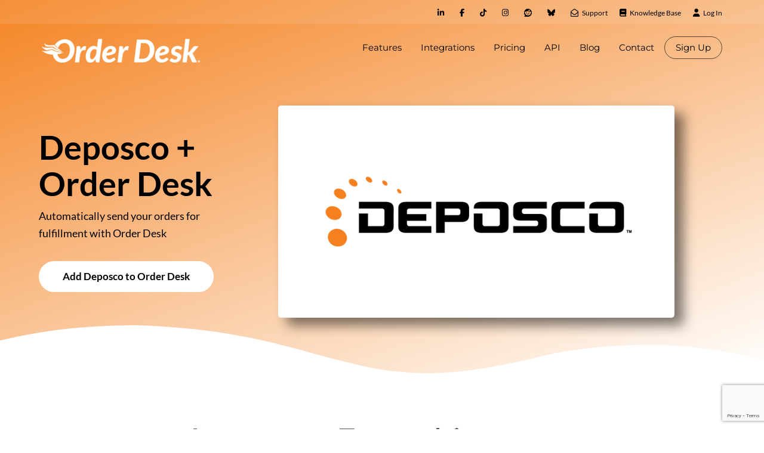

--- FILE ---
content_type: text/html; charset=UTF-8
request_url: https://www.orderdesk.com/integrations/deposco/
body_size: 21473
content:
<!DOCTYPE html>
<!--[if lt IE 7]>      <html class="no-js lt-ie9 lt-ie8 lt-ie7" lang="en-US"> <![endif]-->
<!--[if IE 7]>         <html class="no-js lt-ie9 lt-ie8" lang="en-US"> <![endif]-->
<!--[if IE 8]>         <html class="no-js lt-ie9" lang="en-US"> <![endif]-->
<!--[if gt IE 8]><!--> <html class="no-js" lang="en-US"> <!--<![endif]-->
<head>
  <meta charset="UTF-8">
  <meta name="viewport" content="width=device-width, initial-scale=1.0">
  <link rel="alternate" type="application/rss+xml" title="Order Desk Feed" href="https://www.orderdesk.com//feed/">
<meta name='robots' content='index, follow, max-image-preview:large, max-snippet:-1, max-video-preview:-1' />
<script id="cookieyes" type="text/javascript" src="https://cdn-cookieyes.com/client_data/1e13ee0e30974ec93e053b91/script.js"></script>
	<!-- This site is optimized with the Yoast SEO plugin v26.8 - https://yoast.com/product/yoast-seo-wordpress/ -->
	<title>Deposco + Order Desk - Order Desk</title>
	<link rel="canonical" href="https://www.orderdesk.com/integrations/deposco/" />
	<meta property="og:locale" content="en_US" />
	<meta property="og:type" content="article" />
	<meta property="og:title" content="Deposco + Order Desk - Order Desk" />
	<meta property="og:description" content="Automatically send your orders for fulfillment with Order Desk Add Deposco to Order Desk Automate Everything Expand the number of sales channels your business can offer with Order Desk’s hundreds of integrated services. Sell through as many services as you’d &hellip; Read More" />
	<meta property="og:url" content="https://www.orderdesk.com/integrations/deposco/" />
	<meta property="og:site_name" content="Order Desk" />
	<meta property="article:publisher" content="https://www.facebook.com/orderdeskrules/" />
	<meta property="article:modified_time" content="2023-05-01T23:22:30+00:00" />
	<meta property="og:image" content="https://www.orderdesk.com/wp-content/uploads/2022/05/logo-deposco.png" />
	<meta property="og:image:width" content="768" />
	<meta property="og:image:height" content="411" />
	<meta property="og:image:type" content="image/png" />
	<meta name="twitter:card" content="summary_large_image" />
	<meta name="twitter:site" content="@heydanschenker" />
	<meta name="twitter:label1" content="Est. reading time" />
	<meta name="twitter:data1" content="2 minutes" />
	<script type="application/ld+json" class="yoast-schema-graph">{"@context":"https://schema.org","@graph":[{"@type":"WebPage","@id":"https://www.orderdesk.com/integrations/deposco/","url":"https://www.orderdesk.com/integrations/deposco/","name":"Deposco + Order Desk - Order Desk","isPartOf":{"@id":"https://www.orderdesk.com/#website"},"primaryImageOfPage":{"@id":"https://www.orderdesk.com/integrations/deposco/#primaryimage"},"image":{"@id":"https://www.orderdesk.com/integrations/deposco/#primaryimage"},"thumbnailUrl":"https://www.orderdesk.com/wp-content/uploads/2022/05/logo-deposco.png","datePublished":"2022-05-06T14:17:40+00:00","dateModified":"2023-05-01T23:22:30+00:00","breadcrumb":{"@id":"https://www.orderdesk.com/integrations/deposco/#breadcrumb"},"inLanguage":"en-US","potentialAction":[{"@type":"ReadAction","target":["https://www.orderdesk.com/integrations/deposco/"]}]},{"@type":"ImageObject","inLanguage":"en-US","@id":"https://www.orderdesk.com/integrations/deposco/#primaryimage","url":"https://www.orderdesk.com/wp-content/uploads/2022/05/logo-deposco.png","contentUrl":"https://www.orderdesk.com/wp-content/uploads/2022/05/logo-deposco.png","width":768,"height":411},{"@type":"BreadcrumbList","@id":"https://www.orderdesk.com/integrations/deposco/#breadcrumb","itemListElement":[{"@type":"ListItem","position":1,"name":"Home","item":"https://www.orderdesk.com/"},{"@type":"ListItem","position":2,"name":"Deposco + Order Desk"}]},{"@type":"WebSite","@id":"https://www.orderdesk.com/#website","url":"https://www.orderdesk.com/","name":"Order Desk","description":"Automate your order management!","publisher":{"@id":"https://www.orderdesk.com/#organization"},"potentialAction":[{"@type":"SearchAction","target":{"@type":"EntryPoint","urlTemplate":"https://www.orderdesk.com/?s={search_term_string}"},"query-input":{"@type":"PropertyValueSpecification","valueRequired":true,"valueName":"search_term_string"}}],"inLanguage":"en-US"},{"@type":"Organization","@id":"https://www.orderdesk.com/#organization","name":"Order Desk","url":"https://www.orderdesk.com/","logo":{"@type":"ImageObject","inLanguage":"en-US","@id":"https://www.orderdesk.com/#/schema/logo/image/","url":"https://www.orderdesk.com/wp-content/uploads/2022/04/OD-Logo-White-and-Lt-Blue-1.png","contentUrl":"https://www.orderdesk.com/wp-content/uploads/2022/04/OD-Logo-White-and-Lt-Blue-1.png","width":2400,"height":1200,"caption":"Order Desk"},"image":{"@id":"https://www.orderdesk.com/#/schema/logo/image/"},"sameAs":["https://www.facebook.com/orderdeskrules/","https://x.com/heydanschenker","https://www.linkedin.com/company/orderdesk/"]}]}</script>
	<!-- / Yoast SEO plugin. -->


<link rel='dns-prefetch' href='//widgetlogic.org' />
<link rel='dns-prefetch' href='//www.googletagmanager.com' />
<link rel="alternate" type="application/rss+xml" title="Order Desk &raquo; Feed" href="https://www.orderdesk.com/feed/" />
<link rel="alternate" type="application/rss+xml" title="Order Desk &raquo; Comments Feed" href="https://www.orderdesk.com/comments/feed/" />
<link rel="alternate" type="application/rss+xml" title="Order Desk &raquo; Deposco + Order Desk Comments Feed" href="https://www.orderdesk.com/integrations/deposco/feed/" />
<link rel="alternate" title="oEmbed (JSON)" type="application/json+oembed" href="https://www.orderdesk.com/wp-json/oembed/1.0/embed?url=https%3A%2F%2Fwww.orderdesk.com%2Fintegrations%2Fdeposco%2F" />
<link rel="alternate" title="oEmbed (XML)" type="text/xml+oembed" href="https://www.orderdesk.com/wp-json/oembed/1.0/embed?url=https%3A%2F%2Fwww.orderdesk.com%2Fintegrations%2Fdeposco%2F&#038;format=xml" />
<style id='wp-img-auto-sizes-contain-inline-css' type='text/css'>
img:is([sizes=auto i],[sizes^="auto," i]){contain-intrinsic-size:3000px 1500px}
/*# sourceURL=wp-img-auto-sizes-contain-inline-css */
</style>
<link rel='stylesheet' id='aloha-hfe-widgets-style-css' href='https://www.orderdesk.com/wp-content/plugins/th-widget-pack/header-footer/css/frontend.css?ver=1737391320' type='text/css' media='all' />
<link rel='stylesheet' id='formidable-css' href='https://www.orderdesk.com/wp-content/plugins/formidable/css/formidableforms.css?ver=1211331' type='text/css' media='all' />
<link rel='stylesheet' id='hfe-widgets-style-css' href='https://www.orderdesk.com/wp-content/plugins/th-widget-pack/header-footer/hfe-plugin/header-footer/inc/widgets-css/frontend.css?ver=2.0.3' type='text/css' media='all' />
<link rel='stylesheet' id='themo-icons-css' href='https://www.orderdesk.com/wp-content/plugins/th-widget-pack/assets/icons/icons.css?ver=2.2.9' type='text/css' media='all' />
<link rel='stylesheet' id='thmv-global-css' href='https://www.orderdesk.com/wp-content/plugins/th-widget-pack/css/global.css?ver=1737391320' type='text/css' media='all' />
<style id='wp-emoji-styles-inline-css' type='text/css'>

	img.wp-smiley, img.emoji {
		display: inline !important;
		border: none !important;
		box-shadow: none !important;
		height: 1em !important;
		width: 1em !important;
		margin: 0 0.07em !important;
		vertical-align: -0.1em !important;
		background: none !important;
		padding: 0 !important;
	}
/*# sourceURL=wp-emoji-styles-inline-css */
</style>
<style id='classic-theme-styles-inline-css' type='text/css'>
/*! This file is auto-generated */
.wp-block-button__link{color:#fff;background-color:#32373c;border-radius:9999px;box-shadow:none;text-decoration:none;padding:calc(.667em + 2px) calc(1.333em + 2px);font-size:1.125em}.wp-block-file__button{background:#32373c;color:#fff;text-decoration:none}
/*# sourceURL=/wp-includes/css/classic-themes.min.css */
</style>
<link rel='stylesheet' id='block-widget-css' href='https://www.orderdesk.com/wp-content/plugins/widget-logic/block_widget/css/widget.css?ver=1768234945' type='text/css' media='all' />
<link rel='stylesheet' id='convertkit-broadcasts-css' href='https://www.orderdesk.com/wp-content/plugins/convertkit/resources/frontend/css/broadcasts.css?ver=3.1.6.1' type='text/css' media='all' />
<link rel='stylesheet' id='convertkit-button-css' href='https://www.orderdesk.com/wp-content/plugins/convertkit/resources/frontend/css/button.css?ver=3.1.6.1' type='text/css' media='all' />
<link rel='stylesheet' id='convertkit-form-css' href='https://www.orderdesk.com/wp-content/plugins/convertkit/resources/frontend/css/form.css?ver=3.1.6.1' type='text/css' media='all' />
<link rel='stylesheet' id='convertkit-form-builder-field-css' href='https://www.orderdesk.com/wp-content/plugins/convertkit/resources/frontend/css/form-builder.css?ver=3.1.6.1' type='text/css' media='all' />
<link rel='stylesheet' id='convertkit-form-builder-css' href='https://www.orderdesk.com/wp-content/plugins/convertkit/resources/frontend/css/form-builder.css?ver=3.1.6.1' type='text/css' media='all' />
<style id='global-styles-inline-css' type='text/css'>
:root{--wp--preset--aspect-ratio--square: 1;--wp--preset--aspect-ratio--4-3: 4/3;--wp--preset--aspect-ratio--3-4: 3/4;--wp--preset--aspect-ratio--3-2: 3/2;--wp--preset--aspect-ratio--2-3: 2/3;--wp--preset--aspect-ratio--16-9: 16/9;--wp--preset--aspect-ratio--9-16: 9/16;--wp--preset--color--black: #000000;--wp--preset--color--cyan-bluish-gray: #abb8c3;--wp--preset--color--white: #ffffff;--wp--preset--color--pale-pink: #f78da7;--wp--preset--color--vivid-red: #cf2e2e;--wp--preset--color--luminous-vivid-orange: #ff6900;--wp--preset--color--luminous-vivid-amber: #fcb900;--wp--preset--color--light-green-cyan: #7bdcb5;--wp--preset--color--vivid-green-cyan: #00d084;--wp--preset--color--pale-cyan-blue: #8ed1fc;--wp--preset--color--vivid-cyan-blue: #0693e3;--wp--preset--color--vivid-purple: #9b51e0;--wp--preset--gradient--vivid-cyan-blue-to-vivid-purple: linear-gradient(135deg,rgb(6,147,227) 0%,rgb(155,81,224) 100%);--wp--preset--gradient--light-green-cyan-to-vivid-green-cyan: linear-gradient(135deg,rgb(122,220,180) 0%,rgb(0,208,130) 100%);--wp--preset--gradient--luminous-vivid-amber-to-luminous-vivid-orange: linear-gradient(135deg,rgb(252,185,0) 0%,rgb(255,105,0) 100%);--wp--preset--gradient--luminous-vivid-orange-to-vivid-red: linear-gradient(135deg,rgb(255,105,0) 0%,rgb(207,46,46) 100%);--wp--preset--gradient--very-light-gray-to-cyan-bluish-gray: linear-gradient(135deg,rgb(238,238,238) 0%,rgb(169,184,195) 100%);--wp--preset--gradient--cool-to-warm-spectrum: linear-gradient(135deg,rgb(74,234,220) 0%,rgb(151,120,209) 20%,rgb(207,42,186) 40%,rgb(238,44,130) 60%,rgb(251,105,98) 80%,rgb(254,248,76) 100%);--wp--preset--gradient--blush-light-purple: linear-gradient(135deg,rgb(255,206,236) 0%,rgb(152,150,240) 100%);--wp--preset--gradient--blush-bordeaux: linear-gradient(135deg,rgb(254,205,165) 0%,rgb(254,45,45) 50%,rgb(107,0,62) 100%);--wp--preset--gradient--luminous-dusk: linear-gradient(135deg,rgb(255,203,112) 0%,rgb(199,81,192) 50%,rgb(65,88,208) 100%);--wp--preset--gradient--pale-ocean: linear-gradient(135deg,rgb(255,245,203) 0%,rgb(182,227,212) 50%,rgb(51,167,181) 100%);--wp--preset--gradient--electric-grass: linear-gradient(135deg,rgb(202,248,128) 0%,rgb(113,206,126) 100%);--wp--preset--gradient--midnight: linear-gradient(135deg,rgb(2,3,129) 0%,rgb(40,116,252) 100%);--wp--preset--font-size--small: 13px;--wp--preset--font-size--medium: 20px;--wp--preset--font-size--large: 36px;--wp--preset--font-size--x-large: 42px;--wp--preset--spacing--20: 0.44rem;--wp--preset--spacing--30: 0.67rem;--wp--preset--spacing--40: 1rem;--wp--preset--spacing--50: 1.5rem;--wp--preset--spacing--60: 2.25rem;--wp--preset--spacing--70: 3.38rem;--wp--preset--spacing--80: 5.06rem;--wp--preset--shadow--natural: 6px 6px 9px rgba(0, 0, 0, 0.2);--wp--preset--shadow--deep: 12px 12px 50px rgba(0, 0, 0, 0.4);--wp--preset--shadow--sharp: 6px 6px 0px rgba(0, 0, 0, 0.2);--wp--preset--shadow--outlined: 6px 6px 0px -3px rgb(255, 255, 255), 6px 6px rgb(0, 0, 0);--wp--preset--shadow--crisp: 6px 6px 0px rgb(0, 0, 0);}:where(.is-layout-flex){gap: 0.5em;}:where(.is-layout-grid){gap: 0.5em;}body .is-layout-flex{display: flex;}.is-layout-flex{flex-wrap: wrap;align-items: center;}.is-layout-flex > :is(*, div){margin: 0;}body .is-layout-grid{display: grid;}.is-layout-grid > :is(*, div){margin: 0;}:where(.wp-block-columns.is-layout-flex){gap: 2em;}:where(.wp-block-columns.is-layout-grid){gap: 2em;}:where(.wp-block-post-template.is-layout-flex){gap: 1.25em;}:where(.wp-block-post-template.is-layout-grid){gap: 1.25em;}.has-black-color{color: var(--wp--preset--color--black) !important;}.has-cyan-bluish-gray-color{color: var(--wp--preset--color--cyan-bluish-gray) !important;}.has-white-color{color: var(--wp--preset--color--white) !important;}.has-pale-pink-color{color: var(--wp--preset--color--pale-pink) !important;}.has-vivid-red-color{color: var(--wp--preset--color--vivid-red) !important;}.has-luminous-vivid-orange-color{color: var(--wp--preset--color--luminous-vivid-orange) !important;}.has-luminous-vivid-amber-color{color: var(--wp--preset--color--luminous-vivid-amber) !important;}.has-light-green-cyan-color{color: var(--wp--preset--color--light-green-cyan) !important;}.has-vivid-green-cyan-color{color: var(--wp--preset--color--vivid-green-cyan) !important;}.has-pale-cyan-blue-color{color: var(--wp--preset--color--pale-cyan-blue) !important;}.has-vivid-cyan-blue-color{color: var(--wp--preset--color--vivid-cyan-blue) !important;}.has-vivid-purple-color{color: var(--wp--preset--color--vivid-purple) !important;}.has-black-background-color{background-color: var(--wp--preset--color--black) !important;}.has-cyan-bluish-gray-background-color{background-color: var(--wp--preset--color--cyan-bluish-gray) !important;}.has-white-background-color{background-color: var(--wp--preset--color--white) !important;}.has-pale-pink-background-color{background-color: var(--wp--preset--color--pale-pink) !important;}.has-vivid-red-background-color{background-color: var(--wp--preset--color--vivid-red) !important;}.has-luminous-vivid-orange-background-color{background-color: var(--wp--preset--color--luminous-vivid-orange) !important;}.has-luminous-vivid-amber-background-color{background-color: var(--wp--preset--color--luminous-vivid-amber) !important;}.has-light-green-cyan-background-color{background-color: var(--wp--preset--color--light-green-cyan) !important;}.has-vivid-green-cyan-background-color{background-color: var(--wp--preset--color--vivid-green-cyan) !important;}.has-pale-cyan-blue-background-color{background-color: var(--wp--preset--color--pale-cyan-blue) !important;}.has-vivid-cyan-blue-background-color{background-color: var(--wp--preset--color--vivid-cyan-blue) !important;}.has-vivid-purple-background-color{background-color: var(--wp--preset--color--vivid-purple) !important;}.has-black-border-color{border-color: var(--wp--preset--color--black) !important;}.has-cyan-bluish-gray-border-color{border-color: var(--wp--preset--color--cyan-bluish-gray) !important;}.has-white-border-color{border-color: var(--wp--preset--color--white) !important;}.has-pale-pink-border-color{border-color: var(--wp--preset--color--pale-pink) !important;}.has-vivid-red-border-color{border-color: var(--wp--preset--color--vivid-red) !important;}.has-luminous-vivid-orange-border-color{border-color: var(--wp--preset--color--luminous-vivid-orange) !important;}.has-luminous-vivid-amber-border-color{border-color: var(--wp--preset--color--luminous-vivid-amber) !important;}.has-light-green-cyan-border-color{border-color: var(--wp--preset--color--light-green-cyan) !important;}.has-vivid-green-cyan-border-color{border-color: var(--wp--preset--color--vivid-green-cyan) !important;}.has-pale-cyan-blue-border-color{border-color: var(--wp--preset--color--pale-cyan-blue) !important;}.has-vivid-cyan-blue-border-color{border-color: var(--wp--preset--color--vivid-cyan-blue) !important;}.has-vivid-purple-border-color{border-color: var(--wp--preset--color--vivid-purple) !important;}.has-vivid-cyan-blue-to-vivid-purple-gradient-background{background: var(--wp--preset--gradient--vivid-cyan-blue-to-vivid-purple) !important;}.has-light-green-cyan-to-vivid-green-cyan-gradient-background{background: var(--wp--preset--gradient--light-green-cyan-to-vivid-green-cyan) !important;}.has-luminous-vivid-amber-to-luminous-vivid-orange-gradient-background{background: var(--wp--preset--gradient--luminous-vivid-amber-to-luminous-vivid-orange) !important;}.has-luminous-vivid-orange-to-vivid-red-gradient-background{background: var(--wp--preset--gradient--luminous-vivid-orange-to-vivid-red) !important;}.has-very-light-gray-to-cyan-bluish-gray-gradient-background{background: var(--wp--preset--gradient--very-light-gray-to-cyan-bluish-gray) !important;}.has-cool-to-warm-spectrum-gradient-background{background: var(--wp--preset--gradient--cool-to-warm-spectrum) !important;}.has-blush-light-purple-gradient-background{background: var(--wp--preset--gradient--blush-light-purple) !important;}.has-blush-bordeaux-gradient-background{background: var(--wp--preset--gradient--blush-bordeaux) !important;}.has-luminous-dusk-gradient-background{background: var(--wp--preset--gradient--luminous-dusk) !important;}.has-pale-ocean-gradient-background{background: var(--wp--preset--gradient--pale-ocean) !important;}.has-electric-grass-gradient-background{background: var(--wp--preset--gradient--electric-grass) !important;}.has-midnight-gradient-background{background: var(--wp--preset--gradient--midnight) !important;}.has-small-font-size{font-size: var(--wp--preset--font-size--small) !important;}.has-medium-font-size{font-size: var(--wp--preset--font-size--medium) !important;}.has-large-font-size{font-size: var(--wp--preset--font-size--large) !important;}.has-x-large-font-size{font-size: var(--wp--preset--font-size--x-large) !important;}
:where(.wp-block-post-template.is-layout-flex){gap: 1.25em;}:where(.wp-block-post-template.is-layout-grid){gap: 1.25em;}
:where(.wp-block-term-template.is-layout-flex){gap: 1.25em;}:where(.wp-block-term-template.is-layout-grid){gap: 1.25em;}
:where(.wp-block-columns.is-layout-flex){gap: 2em;}:where(.wp-block-columns.is-layout-grid){gap: 2em;}
:root :where(.wp-block-pullquote){font-size: 1.5em;line-height: 1.6;}
/*# sourceURL=global-styles-inline-css */
</style>
<link rel='stylesheet' id='hfe-style-css' href='https://www.orderdesk.com/wp-content/plugins/th-widget-pack/header-footer/hfe-plugin/header-footer/assets/css/header-footer-elementor.css?ver=2.0.3' type='text/css' media='all' />
<link rel='stylesheet' id='elementor-icons-css' href='https://www.orderdesk.com/wp-content/plugins/elementor/assets/lib/eicons/css/elementor-icons.min.css?ver=5.46.0' type='text/css' media='all' />
<link rel='stylesheet' id='elementor-frontend-css' href='https://www.orderdesk.com/wp-content/plugins/elementor/assets/css/frontend.min.css?ver=3.34.3' type='text/css' media='all' />
<style id='elementor-frontend-inline-css' type='text/css'>
.elementor-kit-7{--e-global-color-primary:#008DB7;--e-global-color-secondary:#006684;--e-global-color-text:#7A7A7A;--e-global-color-accent:#FFBC41;--e-global-color-191aedaa:#4054B2;--e-global-color-fadfde9:#FFBC41;--e-global-color-7a477816:#000;--e-global-color-32e9b81:#FFF;--e-global-color-cea2290:#4BC5F6;--e-global-typography-primary-font-family:"Lato";--e-global-typography-primary-font-size:18px;--e-global-typography-primary-font-weight:600;--e-global-typography-secondary-font-family:"Lato";--e-global-typography-secondary-font-size:18px;--e-global-typography-secondary-font-weight:400;--e-global-typography-text-font-family:"Lato";--e-global-typography-text-font-size:18px;--e-global-typography-text-font-weight:400;--e-global-typography-accent-font-family:"Montserrat";--e-global-typography-accent-font-weight:500;font-family:"Lato", Sans-serif;font-size:18px;}.elementor-kit-7 e-page-transition{background-color:var( --e-global-color-primary );}.elementor-kit-7 h1{font-family:"Lato", Sans-serif;}.elementor-kit-7 h2{color:var( --e-global-color-primary );font-family:"Lato", Sans-serif;}.elementor-kit-7 h3{font-family:"Lato", Sans-serif;}.elementor-kit-7 h4{color:var( --e-global-color-secondary );font-family:"Lato", Sans-serif;font-weight:bold;}.elementor-kit-7 h5{font-family:"Lato", Sans-serif;}.elementor-kit-7 h6{font-family:"Lato", Sans-serif;}.elementor-section.elementor-section-boxed > .elementor-container{max-width:1140px;}.e-con{--container-max-width:1140px;}{}h1.entry-title{display:var(--page-title-display);}@media(max-width:1024px){.elementor-section.elementor-section-boxed > .elementor-container{max-width:1024px;}.e-con{--container-max-width:1024px;}}@media(max-width:767px){.elementor-section.elementor-section-boxed > .elementor-container{max-width:767px;}.e-con{--container-max-width:767px;}}
.elementor-8800 .elementor-element.elementor-element-49e78bc8:not(.elementor-motion-effects-element-type-background), .elementor-8800 .elementor-element.elementor-element-49e78bc8 > .elementor-motion-effects-container > .elementor-motion-effects-layer{background-color:transparent;background-image:linear-gradient(160deg, #F48424 0%, #FFFFFF 100%);}.elementor-8800 .elementor-element.elementor-element-49e78bc8 > .elementor-container{min-height:550px;}.elementor-8800 .elementor-element.elementor-element-49e78bc8{transition:background 0.3s, border 0.3s, border-radius 0.3s, box-shadow 0.3s;padding:80px 0px 0px 0px;}.elementor-8800 .elementor-element.elementor-element-49e78bc8 > .elementor-background-overlay{transition:background 0.3s, border-radius 0.3s, opacity 0.3s;}.elementor-8800 .elementor-element.elementor-element-49e78bc8 > .elementor-shape-bottom svg{height:86px;}.elementor-8800 .elementor-element.elementor-element-7d843bb3{--spacer-size:55px;}.elementor-8800 .elementor-element.elementor-element-7475b979 > .elementor-widget-container{padding:0px 50px 0px 50px;}.elementor-8800 .elementor-element.elementor-element-7475b979 .th-header-wrap{margin:0 auto;}.elementor-8800 .elementor-element.elementor-element-7475b979 .th-header-wrap .elementor-icon-box-wrapper{text-align:left;}.elementor-8800 .elementor-element.elementor-element-7475b979 .elementor-icon-box-content .elementor-icon-box-title{color:#000000;font-weight:bold;}.elementor-8800 .elementor-element.elementor-element-7475b979 .elementor-icon-box-content .elementor-icon-box-description{color:#000000;}.elementor-8800 .elementor-element.elementor-element-7475b979 .elementor-icon-box-content .elementor-icon-box-description a{color:#000000;}.elementor-8800 .elementor-element.elementor-element-7475b979 .th-btn-wrap .btn-1{color:#000000;}.elementor-8800 .elementor-element.elementor-element-555c69c8{--spacer-size:50px;}.elementor-bc-flex-widget .elementor-8800 .elementor-element.elementor-element-4704aa5.elementor-column .elementor-widget-wrap{align-items:center;}.elementor-8800 .elementor-element.elementor-element-4704aa5.elementor-column.elementor-element[data-element_type="column"] > .elementor-widget-wrap.elementor-element-populated{align-content:center;align-items:center;}.elementor-8800 .elementor-element.elementor-element-35a86559 > .elementor-widget-container{background-color:#FFFFFF;border-radius:5px 5px 5px 5px;box-shadow:15px 13px 20px 0px rgba(0,0,0,0.5);}.elementor-8800 .elementor-element.elementor-element-35a86559.ha-has-bg-overlay:hover > .elementor-widget-container::before{transition:background 0.3s;}.elementor-8800 .elementor-element.elementor-element-35a86559{text-align:center;}.elementor-8800 .elementor-element.elementor-element-3841141e:not(.elementor-motion-effects-element-type-background), .elementor-8800 .elementor-element.elementor-element-3841141e > .elementor-motion-effects-container > .elementor-motion-effects-layer{background-color:#FFFFFF;}.elementor-8800 .elementor-element.elementor-element-3841141e{transition:background 0.3s, border 0.3s, border-radius 0.3s, box-shadow 0.3s;}.elementor-8800 .elementor-element.elementor-element-3841141e > .elementor-background-overlay{transition:background 0.3s, border-radius 0.3s, opacity 0.3s;}.elementor-8800 .elementor-element.elementor-element-3bc5ce64{--spacer-size:50px;}.elementor-8800 .elementor-element.elementor-element-777a89ab{text-align:center;}.elementor-8800 .elementor-element.elementor-element-61ad7a8b > .elementor-container{max-width:905px;}.elementor-8800 .elementor-element.elementor-element-55091a4f > .elementor-widget-container{padding:0px 0px 0px 0px;}.elementor-8800 .elementor-element.elementor-element-55091a4f{text-align:center;}.elementor-8800 .elementor-element.elementor-element-14807656{--spacer-size:60px;}.elementor-8800 .elementor-element.elementor-element-1029bd3f:not(.elementor-motion-effects-element-type-background), .elementor-8800 .elementor-element.elementor-element-1029bd3f > .elementor-motion-effects-container > .elementor-motion-effects-layer{background-color:#FFFFFF;}.elementor-8800 .elementor-element.elementor-element-1029bd3f{transition:background 0.3s, border 0.3s, border-radius 0.3s, box-shadow 0.3s;}.elementor-8800 .elementor-element.elementor-element-1029bd3f > .elementor-background-overlay{transition:background 0.3s, border-radius 0.3s, opacity 0.3s;}.elementor-8800 .elementor-element.elementor-element-3b47349d .th-service-block-w .elementor-icon-box-wrapper{text-align:center;}.elementor-8800 .elementor-element.elementor-element-7577ba1c .th-service-block-w .elementor-icon-box-wrapper{text-align:center;}.elementor-8800 .elementor-element.elementor-element-4c020199 .th-service-block-w .elementor-icon-box-wrapper{text-align:center;}.elementor-8800 .elementor-element.elementor-element-5b2c62f9:not(.elementor-motion-effects-element-type-background), .elementor-8800 .elementor-element.elementor-element-5b2c62f9 > .elementor-motion-effects-container > .elementor-motion-effects-layer{background-color:#FFFFFF;}.elementor-8800 .elementor-element.elementor-element-5b2c62f9{transition:background 0.3s, border 0.3s, border-radius 0.3s, box-shadow 0.3s;padding:00px 0px 60px 0px;}.elementor-8800 .elementor-element.elementor-element-5b2c62f9 > .elementor-background-overlay{transition:background 0.3s, border-radius 0.3s, opacity 0.3s;}.elementor-8800 .elementor-element.elementor-element-3ed62b1c .th-service-block-w .elementor-icon-box-wrapper{text-align:center;}.elementor-8800 .elementor-element.elementor-element-78174f3e .th-service-block-w .elementor-icon-box-wrapper{text-align:center;}.elementor-8800 .elementor-element.elementor-element-2f65c250 .th-service-block-w .elementor-icon-box-wrapper{text-align:center;}.elementor-8800 .elementor-element.elementor-element-2404e7bc:not(.elementor-motion-effects-element-type-background), .elementor-8800 .elementor-element.elementor-element-2404e7bc > .elementor-motion-effects-container > .elementor-motion-effects-layer{background-color:#F4F4F4;}.elementor-8800 .elementor-element.elementor-element-2404e7bc{transition:background 0.3s, border 0.3s, border-radius 0.3s, box-shadow 0.3s;padding:80px 40px 40px 40px;}.elementor-8800 .elementor-element.elementor-element-2404e7bc > .elementor-background-overlay{transition:background 0.3s, border-radius 0.3s, opacity 0.3s;}.elementor-8800 .elementor-element.elementor-element-2404e7bc > .elementor-shape-top .elementor-shape-fill{fill:#FFFFFF;}.elementor-8800 .elementor-element.elementor-element-2404e7bc > .elementor-shape-top svg{width:calc(129% + 1.3px);height:70px;}.elementor-8800 .elementor-element.elementor-element-183067c8{text-align:center;}.elementor-8800 .elementor-element.elementor-element-40838fb6:not(.elementor-motion-effects-element-type-background), .elementor-8800 .elementor-element.elementor-element-40838fb6 > .elementor-motion-effects-container > .elementor-motion-effects-layer{background-color:#F4F4F4;}.elementor-8800 .elementor-element.elementor-element-40838fb6 > .elementor-container{max-width:1160px;}.elementor-8800 .elementor-element.elementor-element-40838fb6{transition:background 0.3s, border 0.3s, border-radius 0.3s, box-shadow 0.3s;padding:65px 0px 20px 0px;}.elementor-8800 .elementor-element.elementor-element-40838fb6 > .elementor-background-overlay{transition:background 0.3s, border-radius 0.3s, opacity 0.3s;}.elementor-8800 .elementor-element.elementor-element-58bb1199:not(.elementor-motion-effects-element-type-background) > .elementor-widget-wrap, .elementor-8800 .elementor-element.elementor-element-58bb1199 > .elementor-widget-wrap > .elementor-motion-effects-container > .elementor-motion-effects-layer{background-color:#FFFFFF;}.elementor-8800 .elementor-element.elementor-element-58bb1199 > .elementor-element-populated, .elementor-8800 .elementor-element.elementor-element-58bb1199 > .elementor-element-populated > .elementor-background-overlay, .elementor-8800 .elementor-element.elementor-element-58bb1199 > .elementor-background-slideshow{border-radius:10px 10px 10px 10px;}.elementor-8800 .elementor-element.elementor-element-58bb1199 > .elementor-element-populated{box-shadow:0px 0px 40px 10px rgba(1, 110, 204, 0.05);transition:background 0.3s, border 0.3s, border-radius 0.3s, box-shadow 0.3s;margin:0px 20px 0px 20px;--e-column-margin-right:20px;--e-column-margin-left:20px;padding:50px 40px 40px 40px;}.elementor-8800 .elementor-element.elementor-element-58bb1199 > .elementor-element-populated > .elementor-background-overlay{transition:background 0.3s, border-radius 0.3s, opacity 0.3s;}.elementor-8800 .elementor-element.elementor-element-61dd306d .th-service-block-w .elementor-icon-box-wrapper{text-align:left;}.elementor-8800 .elementor-element.elementor-element-61dd306d.elementor-view-stacked .elementor-icon{background-color:#008DB7;}.elementor-8800 .elementor-element.elementor-element-61dd306d.elementor-view-framed .elementor-icon, .elementor-8800 .elementor-element.elementor-element-61dd306d.elementor-view-default .elementor-icon{color:#008DB7;border-color:#008DB7;}.elementor-8800 .elementor-element.elementor-element-61dd306d .elementor-icon-box-content .elementor-icon-box-title span{color:#1d2023;font-size:22px;font-weight:bold;}.elementor-8800 .elementor-element.elementor-element-6376f3bc:not(.elementor-motion-effects-element-type-background) > .elementor-widget-wrap, .elementor-8800 .elementor-element.elementor-element-6376f3bc > .elementor-widget-wrap > .elementor-motion-effects-container > .elementor-motion-effects-layer{background-color:#FFFFFF;}.elementor-8800 .elementor-element.elementor-element-6376f3bc > .elementor-element-populated, .elementor-8800 .elementor-element.elementor-element-6376f3bc > .elementor-element-populated > .elementor-background-overlay, .elementor-8800 .elementor-element.elementor-element-6376f3bc > .elementor-background-slideshow{border-radius:10px 10px 10px 10px;}.elementor-8800 .elementor-element.elementor-element-6376f3bc > .elementor-element-populated{box-shadow:0px 0px 40px 10px rgba(1, 110, 204, 0.05);transition:background 0.3s, border 0.3s, border-radius 0.3s, box-shadow 0.3s;margin:0px 20px 0px 20px;--e-column-margin-right:20px;--e-column-margin-left:20px;padding:50px 40px 40px 40px;}.elementor-8800 .elementor-element.elementor-element-6376f3bc > .elementor-element-populated > .elementor-background-overlay{transition:background 0.3s, border-radius 0.3s, opacity 0.3s;}.elementor-8800 .elementor-element.elementor-element-9046fd5 .th-service-block-w .elementor-icon-box-wrapper{text-align:left;}.elementor-8800 .elementor-element.elementor-element-9046fd5.elementor-view-stacked .elementor-icon{background-color:#008DB7;}.elementor-8800 .elementor-element.elementor-element-9046fd5.elementor-view-framed .elementor-icon, .elementor-8800 .elementor-element.elementor-element-9046fd5.elementor-view-default .elementor-icon{color:#008DB7;border-color:#008DB7;}.elementor-8800 .elementor-element.elementor-element-9046fd5 .elementor-icon-box-content .elementor-icon-box-title span{color:#1d2023;font-size:22px;font-weight:bold;}.elementor-8800 .elementor-element.elementor-element-4a7723f2:not(.elementor-motion-effects-element-type-background) > .elementor-widget-wrap, .elementor-8800 .elementor-element.elementor-element-4a7723f2 > .elementor-widget-wrap > .elementor-motion-effects-container > .elementor-motion-effects-layer{background-color:#FFFFFF;}.elementor-8800 .elementor-element.elementor-element-4a7723f2 > .elementor-element-populated, .elementor-8800 .elementor-element.elementor-element-4a7723f2 > .elementor-element-populated > .elementor-background-overlay, .elementor-8800 .elementor-element.elementor-element-4a7723f2 > .elementor-background-slideshow{border-radius:10px 10px 10px 10px;}.elementor-8800 .elementor-element.elementor-element-4a7723f2 > .elementor-element-populated{box-shadow:0px 0px 40px 10px rgba(1, 110, 204, 0.05);transition:background 0.3s, border 0.3s, border-radius 0.3s, box-shadow 0.3s;margin:0px 20px 0px 20px;--e-column-margin-right:20px;--e-column-margin-left:20px;padding:50px 40px 40px 40px;}.elementor-8800 .elementor-element.elementor-element-4a7723f2 > .elementor-element-populated > .elementor-background-overlay{transition:background 0.3s, border-radius 0.3s, opacity 0.3s;}.elementor-8800 .elementor-element.elementor-element-6b1fb369 .th-service-block-w .elementor-icon-box-wrapper{text-align:left;}.elementor-8800 .elementor-element.elementor-element-6b1fb369.elementor-view-stacked .elementor-icon{background-color:#008DB7;}.elementor-8800 .elementor-element.elementor-element-6b1fb369.elementor-view-framed .elementor-icon, .elementor-8800 .elementor-element.elementor-element-6b1fb369.elementor-view-default .elementor-icon{color:#008DB7;border-color:#008DB7;}.elementor-8800 .elementor-element.elementor-element-6b1fb369 .elementor-icon-box-content .elementor-icon-box-title span{color:#1d2023;font-size:22px;font-weight:bold;}.elementor-8800 .elementor-element.elementor-element-4f55577e:not(.elementor-motion-effects-element-type-background), .elementor-8800 .elementor-element.elementor-element-4f55577e > .elementor-motion-effects-container > .elementor-motion-effects-layer{background-color:#F4F4F4;}.elementor-8800 .elementor-element.elementor-element-4f55577e > .elementor-container{max-width:1160px;}.elementor-8800 .elementor-element.elementor-element-4f55577e{transition:background 0.3s, border 0.3s, border-radius 0.3s, box-shadow 0.3s;padding:20px 0px 20px 0px;}.elementor-8800 .elementor-element.elementor-element-4f55577e > .elementor-background-overlay{transition:background 0.3s, border-radius 0.3s, opacity 0.3s;}.elementor-8800 .elementor-element.elementor-element-42d670cb:not(.elementor-motion-effects-element-type-background) > .elementor-widget-wrap, .elementor-8800 .elementor-element.elementor-element-42d670cb > .elementor-widget-wrap > .elementor-motion-effects-container > .elementor-motion-effects-layer{background-color:#FFFFFF;}.elementor-8800 .elementor-element.elementor-element-42d670cb > .elementor-element-populated, .elementor-8800 .elementor-element.elementor-element-42d670cb > .elementor-element-populated > .elementor-background-overlay, .elementor-8800 .elementor-element.elementor-element-42d670cb > .elementor-background-slideshow{border-radius:10px 10px 10px 10px;}.elementor-8800 .elementor-element.elementor-element-42d670cb > .elementor-element-populated{box-shadow:0px 0px 40px 10px rgba(1, 110, 204, 0.05);transition:background 0.3s, border 0.3s, border-radius 0.3s, box-shadow 0.3s;margin:0px 20px 0px 20px;--e-column-margin-right:20px;--e-column-margin-left:20px;padding:50px 40px 40px 40px;}.elementor-8800 .elementor-element.elementor-element-42d670cb > .elementor-element-populated > .elementor-background-overlay{transition:background 0.3s, border-radius 0.3s, opacity 0.3s;}.elementor-8800 .elementor-element.elementor-element-6800958d .th-service-block-w .elementor-icon-box-wrapper{text-align:left;}.elementor-8800 .elementor-element.elementor-element-6800958d.elementor-view-stacked .elementor-icon{background-color:#008DB7;}.elementor-8800 .elementor-element.elementor-element-6800958d.elementor-view-framed .elementor-icon, .elementor-8800 .elementor-element.elementor-element-6800958d.elementor-view-default .elementor-icon{color:#008DB7;border-color:#008DB7;}.elementor-8800 .elementor-element.elementor-element-6800958d .elementor-icon-box-content .elementor-icon-box-title span{color:#1d2023;font-size:22px;font-weight:bold;}.elementor-8800 .elementor-element.elementor-element-12c1999d:not(.elementor-motion-effects-element-type-background) > .elementor-widget-wrap, .elementor-8800 .elementor-element.elementor-element-12c1999d > .elementor-widget-wrap > .elementor-motion-effects-container > .elementor-motion-effects-layer{background-color:#FFFFFF;}.elementor-8800 .elementor-element.elementor-element-12c1999d > .elementor-element-populated, .elementor-8800 .elementor-element.elementor-element-12c1999d > .elementor-element-populated > .elementor-background-overlay, .elementor-8800 .elementor-element.elementor-element-12c1999d > .elementor-background-slideshow{border-radius:10px 10px 10px 10px;}.elementor-8800 .elementor-element.elementor-element-12c1999d > .elementor-element-populated{box-shadow:0px 0px 40px 10px rgba(1, 110, 204, 0.05);transition:background 0.3s, border 0.3s, border-radius 0.3s, box-shadow 0.3s;margin:0px 20px 0px 20px;--e-column-margin-right:20px;--e-column-margin-left:20px;padding:50px 40px 40px 40px;}.elementor-8800 .elementor-element.elementor-element-12c1999d > .elementor-element-populated > .elementor-background-overlay{transition:background 0.3s, border-radius 0.3s, opacity 0.3s;}.elementor-8800 .elementor-element.elementor-element-3594d418 .th-service-block-w .elementor-icon-box-wrapper{text-align:left;}.elementor-8800 .elementor-element.elementor-element-3594d418.elementor-view-stacked .elementor-icon{background-color:#008DB7;}.elementor-8800 .elementor-element.elementor-element-3594d418.elementor-view-framed .elementor-icon, .elementor-8800 .elementor-element.elementor-element-3594d418.elementor-view-default .elementor-icon{color:#008DB7;border-color:#008DB7;}.elementor-8800 .elementor-element.elementor-element-3594d418 .elementor-icon-box-content .elementor-icon-box-title span{color:#1d2023;font-size:22px;font-weight:bold;}.elementor-8800 .elementor-element.elementor-element-6ccf05be:not(.elementor-motion-effects-element-type-background) > .elementor-widget-wrap, .elementor-8800 .elementor-element.elementor-element-6ccf05be > .elementor-widget-wrap > .elementor-motion-effects-container > .elementor-motion-effects-layer{background-color:#FFFFFF;}.elementor-8800 .elementor-element.elementor-element-6ccf05be > .elementor-element-populated, .elementor-8800 .elementor-element.elementor-element-6ccf05be > .elementor-element-populated > .elementor-background-overlay, .elementor-8800 .elementor-element.elementor-element-6ccf05be > .elementor-background-slideshow{border-radius:10px 10px 10px 10px;}.elementor-8800 .elementor-element.elementor-element-6ccf05be > .elementor-element-populated{box-shadow:0px 0px 40px 10px rgba(1, 110, 204, 0.05);transition:background 0.3s, border 0.3s, border-radius 0.3s, box-shadow 0.3s;margin:0px 20px 0px 20px;--e-column-margin-right:20px;--e-column-margin-left:20px;padding:50px 40px 40px 40px;}.elementor-8800 .elementor-element.elementor-element-6ccf05be > .elementor-element-populated > .elementor-background-overlay{transition:background 0.3s, border-radius 0.3s, opacity 0.3s;}.elementor-8800 .elementor-element.elementor-element-39874e10 .th-service-block-w .elementor-icon-box-wrapper{text-align:left;}.elementor-8800 .elementor-element.elementor-element-39874e10.elementor-view-stacked .elementor-icon{background-color:#008DB7;}.elementor-8800 .elementor-element.elementor-element-39874e10.elementor-view-framed .elementor-icon, .elementor-8800 .elementor-element.elementor-element-39874e10.elementor-view-default .elementor-icon{color:#008DB7;border-color:#008DB7;}.elementor-8800 .elementor-element.elementor-element-39874e10 .elementor-icon-box-content .elementor-icon-box-title span{color:#1d2023;font-size:22px;font-weight:bold;}.elementor-8800 .elementor-element.elementor-element-3cb147f5:not(.elementor-motion-effects-element-type-background), .elementor-8800 .elementor-element.elementor-element-3cb147f5 > .elementor-motion-effects-container > .elementor-motion-effects-layer{background-color:#F4F4F4;}.elementor-8800 .elementor-element.elementor-element-3cb147f5 > .elementor-container{max-width:1160px;}.elementor-8800 .elementor-element.elementor-element-3cb147f5{transition:background 0.3s, border 0.3s, border-radius 0.3s, box-shadow 0.3s;padding:20px 0px 60px 0px;}.elementor-8800 .elementor-element.elementor-element-3cb147f5 > .elementor-background-overlay{transition:background 0.3s, border-radius 0.3s, opacity 0.3s;}.elementor-8800 .elementor-element.elementor-element-5375d73:not(.elementor-motion-effects-element-type-background) > .elementor-widget-wrap, .elementor-8800 .elementor-element.elementor-element-5375d73 > .elementor-widget-wrap > .elementor-motion-effects-container > .elementor-motion-effects-layer{background-color:#FFFFFF;}.elementor-8800 .elementor-element.elementor-element-5375d73 > .elementor-element-populated, .elementor-8800 .elementor-element.elementor-element-5375d73 > .elementor-element-populated > .elementor-background-overlay, .elementor-8800 .elementor-element.elementor-element-5375d73 > .elementor-background-slideshow{border-radius:10px 10px 10px 10px;}.elementor-8800 .elementor-element.elementor-element-5375d73 > .elementor-element-populated{box-shadow:0px 0px 40px 10px rgba(1, 110, 204, 0.05);transition:background 0.3s, border 0.3s, border-radius 0.3s, box-shadow 0.3s;margin:0px 20px 0px 20px;--e-column-margin-right:20px;--e-column-margin-left:20px;padding:50px 40px 40px 40px;}.elementor-8800 .elementor-element.elementor-element-5375d73 > .elementor-element-populated > .elementor-background-overlay{transition:background 0.3s, border-radius 0.3s, opacity 0.3s;}.elementor-8800 .elementor-element.elementor-element-35cdba5a .th-service-block-w .elementor-icon-box-wrapper{text-align:left;}.elementor-8800 .elementor-element.elementor-element-35cdba5a.elementor-view-stacked .elementor-icon{background-color:#008DB7;}.elementor-8800 .elementor-element.elementor-element-35cdba5a.elementor-view-framed .elementor-icon, .elementor-8800 .elementor-element.elementor-element-35cdba5a.elementor-view-default .elementor-icon{color:#008DB7;border-color:#008DB7;}.elementor-8800 .elementor-element.elementor-element-35cdba5a .elementor-icon-box-content .elementor-icon-box-title span{color:#1d2023;font-size:22px;font-weight:bold;}.elementor-8800 .elementor-element.elementor-element-4972fcfa:not(.elementor-motion-effects-element-type-background) > .elementor-widget-wrap, .elementor-8800 .elementor-element.elementor-element-4972fcfa > .elementor-widget-wrap > .elementor-motion-effects-container > .elementor-motion-effects-layer{background-color:#FFFFFF;}.elementor-8800 .elementor-element.elementor-element-4972fcfa > .elementor-element-populated, .elementor-8800 .elementor-element.elementor-element-4972fcfa > .elementor-element-populated > .elementor-background-overlay, .elementor-8800 .elementor-element.elementor-element-4972fcfa > .elementor-background-slideshow{border-radius:10px 10px 10px 10px;}.elementor-8800 .elementor-element.elementor-element-4972fcfa > .elementor-element-populated{box-shadow:0px 0px 40px 10px rgba(1, 110, 204, 0.05);transition:background 0.3s, border 0.3s, border-radius 0.3s, box-shadow 0.3s;margin:0px 20px 0px 20px;--e-column-margin-right:20px;--e-column-margin-left:20px;padding:50px 40px 40px 40px;}.elementor-8800 .elementor-element.elementor-element-4972fcfa > .elementor-element-populated > .elementor-background-overlay{transition:background 0.3s, border-radius 0.3s, opacity 0.3s;}.elementor-8800 .elementor-element.elementor-element-41b9c5f2 .th-service-block-w .elementor-icon-box-wrapper{text-align:left;}.elementor-8800 .elementor-element.elementor-element-41b9c5f2.elementor-view-stacked .elementor-icon{background-color:#008DB7;}.elementor-8800 .elementor-element.elementor-element-41b9c5f2.elementor-view-framed .elementor-icon, .elementor-8800 .elementor-element.elementor-element-41b9c5f2.elementor-view-default .elementor-icon{color:#008DB7;border-color:#008DB7;}.elementor-8800 .elementor-element.elementor-element-41b9c5f2 .elementor-icon-box-content .elementor-icon-box-title span{color:#1d2023;font-size:22px;font-weight:bold;}.elementor-8800 .elementor-element.elementor-element-760db3cf:not(.elementor-motion-effects-element-type-background) > .elementor-widget-wrap, .elementor-8800 .elementor-element.elementor-element-760db3cf > .elementor-widget-wrap > .elementor-motion-effects-container > .elementor-motion-effects-layer{background-color:#FFFFFF;}.elementor-8800 .elementor-element.elementor-element-760db3cf > .elementor-element-populated, .elementor-8800 .elementor-element.elementor-element-760db3cf > .elementor-element-populated > .elementor-background-overlay, .elementor-8800 .elementor-element.elementor-element-760db3cf > .elementor-background-slideshow{border-radius:10px 10px 10px 10px;}.elementor-8800 .elementor-element.elementor-element-760db3cf > .elementor-element-populated{box-shadow:0px 0px 40px 10px rgba(1, 110, 204, 0.05);transition:background 0.3s, border 0.3s, border-radius 0.3s, box-shadow 0.3s;margin:0px 20px 0px 20px;--e-column-margin-right:20px;--e-column-margin-left:20px;padding:50px 40px 40px 40px;}.elementor-8800 .elementor-element.elementor-element-760db3cf > .elementor-element-populated > .elementor-background-overlay{transition:background 0.3s, border-radius 0.3s, opacity 0.3s;}.elementor-8800 .elementor-element.elementor-element-4175883f .th-service-block-w .elementor-icon-box-wrapper{text-align:left;}.elementor-8800 .elementor-element.elementor-element-4175883f.elementor-view-stacked .elementor-icon{background-color:#008DB7;}.elementor-8800 .elementor-element.elementor-element-4175883f.elementor-view-framed .elementor-icon, .elementor-8800 .elementor-element.elementor-element-4175883f.elementor-view-default .elementor-icon{color:#008DB7;border-color:#008DB7;}.elementor-8800 .elementor-element.elementor-element-4175883f .elementor-icon-box-content .elementor-icon-box-title span{color:#1d2023;font-size:22px;font-weight:bold;}.elementor-8800 .elementor-element.elementor-element-10c31202:not(.elementor-motion-effects-element-type-background), .elementor-8800 .elementor-element.elementor-element-10c31202 > .elementor-motion-effects-container > .elementor-motion-effects-layer{background-color:#ffffff;}.elementor-8800 .elementor-element.elementor-element-10c31202{transition:background 0.3s, border 0.3s, border-radius 0.3s, box-shadow 0.3s;padding:20px 0px 40px 0px;}.elementor-8800 .elementor-element.elementor-element-10c31202 > .elementor-background-overlay{transition:background 0.3s, border-radius 0.3s, opacity 0.3s;}.elementor-8800 .elementor-element.elementor-element-3a53ef2e > .elementor-widget-container{margin:0px 0px 0px -5px;padding:0px 0px 0px 0px;}.elementor-8800 .elementor-element.elementor-element-3a53ef2e .th-header-wrap{max-width:100%;margin:0 auto;}.elementor-8800 .elementor-element.elementor-element-3a53ef2e .th-header-wrap .elementor-icon-box-wrapper{text-align:left;}.elementor-8800 .elementor-element.elementor-element-3a53ef2e .elementor-icon-box-content .elementor-icon-box-title{font-weight:bold;}.elementor-8800 .elementor-element.elementor-element-1cfb0bdb{width:auto;max-width:auto;align-self:center;}.elementor-8800 .elementor-element.elementor-element-1cfb0bdb > .elementor-widget-container{margin:05px 0px 05px 0px;padding:0px 0px 0px 0px;border-radius:10px 10px 10px 10px;}.elementor-8800 .elementor-element.elementor-element-1cfb0bdb .th-service-block-w{margin:0 auto;}.elementor-8800 .elementor-element.elementor-element-1cfb0bdb .th-service-block-w .elementor-icon-box-wrapper{text-align:left;}.elementor-8800 .elementor-element.elementor-element-357b297d{width:auto;max-width:auto;align-self:center;}.elementor-8800 .elementor-element.elementor-element-357b297d > .elementor-widget-container{margin:5px 0px 5px 0px;padding:0px 0px 0px 0px;border-radius:10px 10px 10px 10px;}.elementor-8800 .elementor-element.elementor-element-357b297d .th-service-block-w{margin-right:auto;margin-left:0;}.elementor-8800 .elementor-element.elementor-element-357b297d .th-service-block-w .elementor-icon-box-wrapper{text-align:left;}.elementor-8800 .elementor-element.elementor-element-276830b > .elementor-widget-container{margin:0px 0px 0px -5px;padding:0px 0px 0px 0px;}.elementor-8800 .elementor-element.elementor-element-276830b .th-header-wrap{max-width:100%;margin:0 auto;}.elementor-8800 .elementor-element.elementor-element-276830b .th-header-wrap .elementor-icon-box-wrapper{text-align:left;}.elementor-8800 .elementor-element.elementor-element-276830b .elementor-icon-box-content .elementor-icon-box-title{font-weight:bold;}.elementor-8800 .elementor-element.elementor-element-31867736:not(.elementor-motion-effects-element-type-background), .elementor-8800 .elementor-element.elementor-element-31867736 > .elementor-motion-effects-container > .elementor-motion-effects-layer{background-color:transparent;background-image:linear-gradient(130deg, #008DB7 26%, #00d6cf 100%);}.elementor-8800 .elementor-element.elementor-element-31867736{transition:background 0.3s, border 0.3s, border-radius 0.3s, box-shadow 0.3s;}.elementor-8800 .elementor-element.elementor-element-31867736 > .elementor-background-overlay{transition:background 0.3s, border-radius 0.3s, opacity 0.3s;}.elementor-8800 .elementor-element.elementor-element-1de9e3d{--spacer-size:25px;}.elementor-8800 .elementor-element.elementor-element-6442368f .th-cta-text span{color:#ffffff;}.elementor-8800 .elementor-element.elementor-element-79795cc7{--spacer-size:20px;}body.elementor-page-8800 h1.entry-title{margin-top:1px;}:root{--page-title-display:none;}@media(min-width:768px){.elementor-8800 .elementor-element.elementor-element-3d264740{width:40%;}.elementor-8800 .elementor-element.elementor-element-4704aa5{width:60%;}}@media(max-width:1024px){.elementor-8800 .elementor-element.elementor-element-49e78bc8{padding:120px 0px 0px 0px;}.elementor-8800 .elementor-element.elementor-element-7475b979 .elementor-icon-box-content .elementor-icon-box-title{font-size:28px;}.elementor-8800 .elementor-element.elementor-element-40838fb6{padding:45px 5px 5px 5px;}.elementor-8800 .elementor-element.elementor-element-58bb1199 > .elementor-element-populated{margin:0px 5px 0px 5px;--e-column-margin-right:5px;--e-column-margin-left:5px;padding:45px 20px 35px 20px;}.elementor-8800 .elementor-element.elementor-element-6376f3bc > .elementor-element-populated{margin:0px 5px 0px 5px;--e-column-margin-right:5px;--e-column-margin-left:5px;padding:45px 20px 35px 20px;}.elementor-8800 .elementor-element.elementor-element-4a7723f2 > .elementor-element-populated{margin:0px 5px 0px 5px;--e-column-margin-right:5px;--e-column-margin-left:5px;padding:45px 20px 35px 20px;}.elementor-8800 .elementor-element.elementor-element-4f55577e{padding:45px 5px 5px 5px;}.elementor-8800 .elementor-element.elementor-element-42d670cb > .elementor-element-populated{margin:0px 5px 0px 5px;--e-column-margin-right:5px;--e-column-margin-left:5px;padding:45px 20px 35px 20px;}.elementor-8800 .elementor-element.elementor-element-12c1999d > .elementor-element-populated{margin:0px 5px 0px 5px;--e-column-margin-right:5px;--e-column-margin-left:5px;padding:45px 20px 35px 20px;}.elementor-8800 .elementor-element.elementor-element-6ccf05be > .elementor-element-populated{margin:0px 5px 0px 5px;--e-column-margin-right:5px;--e-column-margin-left:5px;padding:45px 20px 35px 20px;}.elementor-8800 .elementor-element.elementor-element-3cb147f5{padding:5px 5px 5px 5px;}.elementor-8800 .elementor-element.elementor-element-5375d73 > .elementor-element-populated{margin:0px 5px 0px 5px;--e-column-margin-right:5px;--e-column-margin-left:5px;padding:45px 20px 35px 20px;}.elementor-8800 .elementor-element.elementor-element-4972fcfa > .elementor-element-populated{margin:0px 5px 0px 5px;--e-column-margin-right:5px;--e-column-margin-left:5px;padding:45px 20px 35px 20px;}.elementor-8800 .elementor-element.elementor-element-760db3cf > .elementor-element-populated{margin:0px 5px 0px 5px;--e-column-margin-right:5px;--e-column-margin-left:5px;padding:45px 20px 35px 20px;}}@media(max-width:767px){.elementor-8800 .elementor-element.elementor-element-49e78bc8{padding:20px 0px 0px 0px;}.elementor-8800 .elementor-element.elementor-element-7d843bb3{--spacer-size:10px;}.elementor-8800 .elementor-element.elementor-element-7475b979 .elementor-icon-box-content .elementor-icon-box-title{font-size:33px;}.elementor-8800 .elementor-element.elementor-element-555c69c8{--spacer-size:10px;}.elementor-8800 .elementor-element.elementor-element-1029bd3f{padding:0px 20px 0px 20px;}.elementor-8800 .elementor-element.elementor-element-5b2c62f9{padding:0px 20px 40px 20px;}.elementor-8800 .elementor-element.elementor-element-40838fb6{padding:40px 0px 0px 0px;}.elementor-8800 .elementor-element.elementor-element-58bb1199 > .elementor-element-populated{margin:0px 10px 20px 10px;--e-column-margin-right:10px;--e-column-margin-left:10px;}.elementor-8800 .elementor-element.elementor-element-6376f3bc > .elementor-element-populated{margin:0px 10px 20px 10px;--e-column-margin-right:10px;--e-column-margin-left:10px;}.elementor-8800 .elementor-element.elementor-element-4a7723f2 > .elementor-element-populated{margin:0px 10px 20px 10px;--e-column-margin-right:10px;--e-column-margin-left:10px;}.elementor-8800 .elementor-element.elementor-element-4f55577e{padding:40px 0px 0px 0px;}.elementor-8800 .elementor-element.elementor-element-42d670cb > .elementor-element-populated{margin:0px 10px 20px 10px;--e-column-margin-right:10px;--e-column-margin-left:10px;}.elementor-8800 .elementor-element.elementor-element-12c1999d > .elementor-element-populated{margin:0px 10px 20px 10px;--e-column-margin-right:10px;--e-column-margin-left:10px;}.elementor-8800 .elementor-element.elementor-element-6ccf05be > .elementor-element-populated{margin:0px 10px 20px 10px;--e-column-margin-right:10px;--e-column-margin-left:10px;}.elementor-8800 .elementor-element.elementor-element-3cb147f5{padding:0px 0px 5px 0px;}.elementor-8800 .elementor-element.elementor-element-5375d73 > .elementor-element-populated{margin:0px 10px 20px 10px;--e-column-margin-right:10px;--e-column-margin-left:10px;}.elementor-8800 .elementor-element.elementor-element-4972fcfa > .elementor-element-populated{margin:0px 10px 20px 10px;--e-column-margin-right:10px;--e-column-margin-left:10px;}.elementor-8800 .elementor-element.elementor-element-760db3cf > .elementor-element-populated{margin:0px 10px 20px 10px;--e-column-margin-right:10px;--e-column-margin-left:10px;}.elementor-8800 .elementor-element.elementor-element-10c31202{padding:0px 20px 0px 20px;}}
@-webkit-keyframes ha_fadeIn{0%{opacity:0}to{opacity:1}}@keyframes ha_fadeIn{0%{opacity:0}to{opacity:1}}@-webkit-keyframes ha_zoomIn{0%{opacity:0;-webkit-transform:scale3d(.3,.3,.3);transform:scale3d(.3,.3,.3)}50%{opacity:1}}@keyframes ha_zoomIn{0%{opacity:0;-webkit-transform:scale3d(.3,.3,.3);transform:scale3d(.3,.3,.3)}50%{opacity:1}}@-webkit-keyframes ha_rollIn{0%{opacity:0;-webkit-transform:translate3d(-100%,0,0) rotate3d(0,0,1,-120deg);transform:translate3d(-100%,0,0) rotate3d(0,0,1,-120deg)}to{opacity:1}}@keyframes ha_rollIn{0%{opacity:0;-webkit-transform:translate3d(-100%,0,0) rotate3d(0,0,1,-120deg);transform:translate3d(-100%,0,0) rotate3d(0,0,1,-120deg)}to{opacity:1}}@-webkit-keyframes ha_bounce{0%,20%,53%,to{-webkit-animation-timing-function:cubic-bezier(.215,.61,.355,1);animation-timing-function:cubic-bezier(.215,.61,.355,1)}40%,43%{-webkit-transform:translate3d(0,-30px,0) scaleY(1.1);transform:translate3d(0,-30px,0) scaleY(1.1);-webkit-animation-timing-function:cubic-bezier(.755,.05,.855,.06);animation-timing-function:cubic-bezier(.755,.05,.855,.06)}70%{-webkit-transform:translate3d(0,-15px,0) scaleY(1.05);transform:translate3d(0,-15px,0) scaleY(1.05);-webkit-animation-timing-function:cubic-bezier(.755,.05,.855,.06);animation-timing-function:cubic-bezier(.755,.05,.855,.06)}80%{-webkit-transition-timing-function:cubic-bezier(.215,.61,.355,1);transition-timing-function:cubic-bezier(.215,.61,.355,1);-webkit-transform:translate3d(0,0,0) scaleY(.95);transform:translate3d(0,0,0) scaleY(.95)}90%{-webkit-transform:translate3d(0,-4px,0) scaleY(1.02);transform:translate3d(0,-4px,0) scaleY(1.02)}}@keyframes ha_bounce{0%,20%,53%,to{-webkit-animation-timing-function:cubic-bezier(.215,.61,.355,1);animation-timing-function:cubic-bezier(.215,.61,.355,1)}40%,43%{-webkit-transform:translate3d(0,-30px,0) scaleY(1.1);transform:translate3d(0,-30px,0) scaleY(1.1);-webkit-animation-timing-function:cubic-bezier(.755,.05,.855,.06);animation-timing-function:cubic-bezier(.755,.05,.855,.06)}70%{-webkit-transform:translate3d(0,-15px,0) scaleY(1.05);transform:translate3d(0,-15px,0) scaleY(1.05);-webkit-animation-timing-function:cubic-bezier(.755,.05,.855,.06);animation-timing-function:cubic-bezier(.755,.05,.855,.06)}80%{-webkit-transition-timing-function:cubic-bezier(.215,.61,.355,1);transition-timing-function:cubic-bezier(.215,.61,.355,1);-webkit-transform:translate3d(0,0,0) scaleY(.95);transform:translate3d(0,0,0) scaleY(.95)}90%{-webkit-transform:translate3d(0,-4px,0) scaleY(1.02);transform:translate3d(0,-4px,0) scaleY(1.02)}}@-webkit-keyframes ha_bounceIn{0%,20%,40%,60%,80%,to{-webkit-animation-timing-function:cubic-bezier(.215,.61,.355,1);animation-timing-function:cubic-bezier(.215,.61,.355,1)}0%{opacity:0;-webkit-transform:scale3d(.3,.3,.3);transform:scale3d(.3,.3,.3)}20%{-webkit-transform:scale3d(1.1,1.1,1.1);transform:scale3d(1.1,1.1,1.1)}40%{-webkit-transform:scale3d(.9,.9,.9);transform:scale3d(.9,.9,.9)}60%{opacity:1;-webkit-transform:scale3d(1.03,1.03,1.03);transform:scale3d(1.03,1.03,1.03)}80%{-webkit-transform:scale3d(.97,.97,.97);transform:scale3d(.97,.97,.97)}to{opacity:1}}@keyframes ha_bounceIn{0%,20%,40%,60%,80%,to{-webkit-animation-timing-function:cubic-bezier(.215,.61,.355,1);animation-timing-function:cubic-bezier(.215,.61,.355,1)}0%{opacity:0;-webkit-transform:scale3d(.3,.3,.3);transform:scale3d(.3,.3,.3)}20%{-webkit-transform:scale3d(1.1,1.1,1.1);transform:scale3d(1.1,1.1,1.1)}40%{-webkit-transform:scale3d(.9,.9,.9);transform:scale3d(.9,.9,.9)}60%{opacity:1;-webkit-transform:scale3d(1.03,1.03,1.03);transform:scale3d(1.03,1.03,1.03)}80%{-webkit-transform:scale3d(.97,.97,.97);transform:scale3d(.97,.97,.97)}to{opacity:1}}@-webkit-keyframes ha_flipInX{0%{opacity:0;-webkit-transform:perspective(400px) rotate3d(1,0,0,90deg);transform:perspective(400px) rotate3d(1,0,0,90deg);-webkit-animation-timing-function:ease-in;animation-timing-function:ease-in}40%{-webkit-transform:perspective(400px) rotate3d(1,0,0,-20deg);transform:perspective(400px) rotate3d(1,0,0,-20deg);-webkit-animation-timing-function:ease-in;animation-timing-function:ease-in}60%{opacity:1;-webkit-transform:perspective(400px) rotate3d(1,0,0,10deg);transform:perspective(400px) rotate3d(1,0,0,10deg)}80%{-webkit-transform:perspective(400px) rotate3d(1,0,0,-5deg);transform:perspective(400px) rotate3d(1,0,0,-5deg)}}@keyframes ha_flipInX{0%{opacity:0;-webkit-transform:perspective(400px) rotate3d(1,0,0,90deg);transform:perspective(400px) rotate3d(1,0,0,90deg);-webkit-animation-timing-function:ease-in;animation-timing-function:ease-in}40%{-webkit-transform:perspective(400px) rotate3d(1,0,0,-20deg);transform:perspective(400px) rotate3d(1,0,0,-20deg);-webkit-animation-timing-function:ease-in;animation-timing-function:ease-in}60%{opacity:1;-webkit-transform:perspective(400px) rotate3d(1,0,0,10deg);transform:perspective(400px) rotate3d(1,0,0,10deg)}80%{-webkit-transform:perspective(400px) rotate3d(1,0,0,-5deg);transform:perspective(400px) rotate3d(1,0,0,-5deg)}}@-webkit-keyframes ha_flipInY{0%{opacity:0;-webkit-transform:perspective(400px) rotate3d(0,1,0,90deg);transform:perspective(400px) rotate3d(0,1,0,90deg);-webkit-animation-timing-function:ease-in;animation-timing-function:ease-in}40%{-webkit-transform:perspective(400px) rotate3d(0,1,0,-20deg);transform:perspective(400px) rotate3d(0,1,0,-20deg);-webkit-animation-timing-function:ease-in;animation-timing-function:ease-in}60%{opacity:1;-webkit-transform:perspective(400px) rotate3d(0,1,0,10deg);transform:perspective(400px) rotate3d(0,1,0,10deg)}80%{-webkit-transform:perspective(400px) rotate3d(0,1,0,-5deg);transform:perspective(400px) rotate3d(0,1,0,-5deg)}}@keyframes ha_flipInY{0%{opacity:0;-webkit-transform:perspective(400px) rotate3d(0,1,0,90deg);transform:perspective(400px) rotate3d(0,1,0,90deg);-webkit-animation-timing-function:ease-in;animation-timing-function:ease-in}40%{-webkit-transform:perspective(400px) rotate3d(0,1,0,-20deg);transform:perspective(400px) rotate3d(0,1,0,-20deg);-webkit-animation-timing-function:ease-in;animation-timing-function:ease-in}60%{opacity:1;-webkit-transform:perspective(400px) rotate3d(0,1,0,10deg);transform:perspective(400px) rotate3d(0,1,0,10deg)}80%{-webkit-transform:perspective(400px) rotate3d(0,1,0,-5deg);transform:perspective(400px) rotate3d(0,1,0,-5deg)}}@-webkit-keyframes ha_swing{20%{-webkit-transform:rotate3d(0,0,1,15deg);transform:rotate3d(0,0,1,15deg)}40%{-webkit-transform:rotate3d(0,0,1,-10deg);transform:rotate3d(0,0,1,-10deg)}60%{-webkit-transform:rotate3d(0,0,1,5deg);transform:rotate3d(0,0,1,5deg)}80%{-webkit-transform:rotate3d(0,0,1,-5deg);transform:rotate3d(0,0,1,-5deg)}}@keyframes ha_swing{20%{-webkit-transform:rotate3d(0,0,1,15deg);transform:rotate3d(0,0,1,15deg)}40%{-webkit-transform:rotate3d(0,0,1,-10deg);transform:rotate3d(0,0,1,-10deg)}60%{-webkit-transform:rotate3d(0,0,1,5deg);transform:rotate3d(0,0,1,5deg)}80%{-webkit-transform:rotate3d(0,0,1,-5deg);transform:rotate3d(0,0,1,-5deg)}}@-webkit-keyframes ha_slideInDown{0%{visibility:visible;-webkit-transform:translate3d(0,-100%,0);transform:translate3d(0,-100%,0)}}@keyframes ha_slideInDown{0%{visibility:visible;-webkit-transform:translate3d(0,-100%,0);transform:translate3d(0,-100%,0)}}@-webkit-keyframes ha_slideInUp{0%{visibility:visible;-webkit-transform:translate3d(0,100%,0);transform:translate3d(0,100%,0)}}@keyframes ha_slideInUp{0%{visibility:visible;-webkit-transform:translate3d(0,100%,0);transform:translate3d(0,100%,0)}}@-webkit-keyframes ha_slideInLeft{0%{visibility:visible;-webkit-transform:translate3d(-100%,0,0);transform:translate3d(-100%,0,0)}}@keyframes ha_slideInLeft{0%{visibility:visible;-webkit-transform:translate3d(-100%,0,0);transform:translate3d(-100%,0,0)}}@-webkit-keyframes ha_slideInRight{0%{visibility:visible;-webkit-transform:translate3d(100%,0,0);transform:translate3d(100%,0,0)}}@keyframes ha_slideInRight{0%{visibility:visible;-webkit-transform:translate3d(100%,0,0);transform:translate3d(100%,0,0)}}.ha_fadeIn{-webkit-animation-name:ha_fadeIn;animation-name:ha_fadeIn}.ha_zoomIn{-webkit-animation-name:ha_zoomIn;animation-name:ha_zoomIn}.ha_rollIn{-webkit-animation-name:ha_rollIn;animation-name:ha_rollIn}.ha_bounce{-webkit-transform-origin:center bottom;-ms-transform-origin:center bottom;transform-origin:center bottom;-webkit-animation-name:ha_bounce;animation-name:ha_bounce}.ha_bounceIn{-webkit-animation-name:ha_bounceIn;animation-name:ha_bounceIn;-webkit-animation-duration:.75s;-webkit-animation-duration:calc(var(--animate-duration)*.75);animation-duration:.75s;animation-duration:calc(var(--animate-duration)*.75)}.ha_flipInX,.ha_flipInY{-webkit-animation-name:ha_flipInX;animation-name:ha_flipInX;-webkit-backface-visibility:visible!important;backface-visibility:visible!important}.ha_flipInY{-webkit-animation-name:ha_flipInY;animation-name:ha_flipInY}.ha_swing{-webkit-transform-origin:top center;-ms-transform-origin:top center;transform-origin:top center;-webkit-animation-name:ha_swing;animation-name:ha_swing}.ha_slideInDown{-webkit-animation-name:ha_slideInDown;animation-name:ha_slideInDown}.ha_slideInUp{-webkit-animation-name:ha_slideInUp;animation-name:ha_slideInUp}.ha_slideInLeft{-webkit-animation-name:ha_slideInLeft;animation-name:ha_slideInLeft}.ha_slideInRight{-webkit-animation-name:ha_slideInRight;animation-name:ha_slideInRight}.ha-css-transform-yes{-webkit-transition-duration:var(--ha-tfx-transition-duration, .2s);transition-duration:var(--ha-tfx-transition-duration, .2s);-webkit-transition-property:-webkit-transform;transition-property:transform;transition-property:transform,-webkit-transform;-webkit-transform:translate(var(--ha-tfx-translate-x, 0),var(--ha-tfx-translate-y, 0)) scale(var(--ha-tfx-scale-x, 1),var(--ha-tfx-scale-y, 1)) skew(var(--ha-tfx-skew-x, 0),var(--ha-tfx-skew-y, 0)) rotateX(var(--ha-tfx-rotate-x, 0)) rotateY(var(--ha-tfx-rotate-y, 0)) rotateZ(var(--ha-tfx-rotate-z, 0));transform:translate(var(--ha-tfx-translate-x, 0),var(--ha-tfx-translate-y, 0)) scale(var(--ha-tfx-scale-x, 1),var(--ha-tfx-scale-y, 1)) skew(var(--ha-tfx-skew-x, 0),var(--ha-tfx-skew-y, 0)) rotateX(var(--ha-tfx-rotate-x, 0)) rotateY(var(--ha-tfx-rotate-y, 0)) rotateZ(var(--ha-tfx-rotate-z, 0))}.ha-css-transform-yes:hover{-webkit-transform:translate(var(--ha-tfx-translate-x-hover, var(--ha-tfx-translate-x, 0)),var(--ha-tfx-translate-y-hover, var(--ha-tfx-translate-y, 0))) scale(var(--ha-tfx-scale-x-hover, var(--ha-tfx-scale-x, 1)),var(--ha-tfx-scale-y-hover, var(--ha-tfx-scale-y, 1))) skew(var(--ha-tfx-skew-x-hover, var(--ha-tfx-skew-x, 0)),var(--ha-tfx-skew-y-hover, var(--ha-tfx-skew-y, 0))) rotateX(var(--ha-tfx-rotate-x-hover, var(--ha-tfx-rotate-x, 0))) rotateY(var(--ha-tfx-rotate-y-hover, var(--ha-tfx-rotate-y, 0))) rotateZ(var(--ha-tfx-rotate-z-hover, var(--ha-tfx-rotate-z, 0)));transform:translate(var(--ha-tfx-translate-x-hover, var(--ha-tfx-translate-x, 0)),var(--ha-tfx-translate-y-hover, var(--ha-tfx-translate-y, 0))) scale(var(--ha-tfx-scale-x-hover, var(--ha-tfx-scale-x, 1)),var(--ha-tfx-scale-y-hover, var(--ha-tfx-scale-y, 1))) skew(var(--ha-tfx-skew-x-hover, var(--ha-tfx-skew-x, 0)),var(--ha-tfx-skew-y-hover, var(--ha-tfx-skew-y, 0))) rotateX(var(--ha-tfx-rotate-x-hover, var(--ha-tfx-rotate-x, 0))) rotateY(var(--ha-tfx-rotate-y-hover, var(--ha-tfx-rotate-y, 0))) rotateZ(var(--ha-tfx-rotate-z-hover, var(--ha-tfx-rotate-z, 0)))}.happy-addon>.elementor-widget-container{word-wrap:break-word;overflow-wrap:break-word}.happy-addon>.elementor-widget-container,.happy-addon>.elementor-widget-container *{-webkit-box-sizing:border-box;box-sizing:border-box}.happy-addon:not(:has(.elementor-widget-container)),.happy-addon:not(:has(.elementor-widget-container)) *{-webkit-box-sizing:border-box;box-sizing:border-box;word-wrap:break-word;overflow-wrap:break-word}.happy-addon p:empty{display:none}.happy-addon .elementor-inline-editing{min-height:auto!important}.happy-addon-pro img{max-width:100%;height:auto;-o-object-fit:cover;object-fit:cover}.ha-screen-reader-text{position:absolute;overflow:hidden;clip:rect(1px,1px,1px,1px);margin:-1px;padding:0;width:1px;height:1px;border:0;word-wrap:normal!important;-webkit-clip-path:inset(50%);clip-path:inset(50%)}.ha-has-bg-overlay>.elementor-widget-container{position:relative;z-index:1}.ha-has-bg-overlay>.elementor-widget-container:before{position:absolute;top:0;left:0;z-index:-1;width:100%;height:100%;content:""}.ha-has-bg-overlay:not(:has(.elementor-widget-container)){position:relative;z-index:1}.ha-has-bg-overlay:not(:has(.elementor-widget-container)):before{position:absolute;top:0;left:0;z-index:-1;width:100%;height:100%;content:""}.ha-popup--is-enabled .ha-js-popup,.ha-popup--is-enabled .ha-js-popup img{cursor:-webkit-zoom-in!important;cursor:zoom-in!important}.mfp-wrap .mfp-arrow,.mfp-wrap .mfp-close{background-color:transparent}.mfp-wrap .mfp-arrow:focus,.mfp-wrap .mfp-close:focus{outline-width:thin}.ha-advanced-tooltip-enable{position:relative;cursor:pointer;--ha-tooltip-arrow-color:black;--ha-tooltip-arrow-distance:0}.ha-advanced-tooltip-enable .ha-advanced-tooltip-content{position:absolute;z-index:999;display:none;padding:5px 0;width:120px;height:auto;border-radius:6px;background-color:#000;color:#fff;text-align:center;opacity:0}.ha-advanced-tooltip-enable .ha-advanced-tooltip-content::after{position:absolute;border-width:5px;border-style:solid;content:""}.ha-advanced-tooltip-enable .ha-advanced-tooltip-content.no-arrow::after{visibility:hidden}.ha-advanced-tooltip-enable .ha-advanced-tooltip-content.show{display:inline-block;opacity:1}.ha-advanced-tooltip-enable.ha-advanced-tooltip-top .ha-advanced-tooltip-content,body[data-elementor-device-mode=tablet] .ha-advanced-tooltip-enable.ha-advanced-tooltip-tablet-top .ha-advanced-tooltip-content{top:unset;right:0;bottom:calc(101% + var(--ha-tooltip-arrow-distance));left:0;margin:0 auto}.ha-advanced-tooltip-enable.ha-advanced-tooltip-top .ha-advanced-tooltip-content::after,body[data-elementor-device-mode=tablet] .ha-advanced-tooltip-enable.ha-advanced-tooltip-tablet-top .ha-advanced-tooltip-content::after{top:100%;right:unset;bottom:unset;left:50%;border-color:var(--ha-tooltip-arrow-color) transparent transparent transparent;-webkit-transform:translateX(-50%);-ms-transform:translateX(-50%);transform:translateX(-50%)}.ha-advanced-tooltip-enable.ha-advanced-tooltip-bottom .ha-advanced-tooltip-content,body[data-elementor-device-mode=tablet] .ha-advanced-tooltip-enable.ha-advanced-tooltip-tablet-bottom .ha-advanced-tooltip-content{top:calc(101% + var(--ha-tooltip-arrow-distance));right:0;bottom:unset;left:0;margin:0 auto}.ha-advanced-tooltip-enable.ha-advanced-tooltip-bottom .ha-advanced-tooltip-content::after,body[data-elementor-device-mode=tablet] .ha-advanced-tooltip-enable.ha-advanced-tooltip-tablet-bottom .ha-advanced-tooltip-content::after{top:unset;right:unset;bottom:100%;left:50%;border-color:transparent transparent var(--ha-tooltip-arrow-color) transparent;-webkit-transform:translateX(-50%);-ms-transform:translateX(-50%);transform:translateX(-50%)}.ha-advanced-tooltip-enable.ha-advanced-tooltip-left .ha-advanced-tooltip-content,body[data-elementor-device-mode=tablet] .ha-advanced-tooltip-enable.ha-advanced-tooltip-tablet-left .ha-advanced-tooltip-content{top:50%;right:calc(101% + var(--ha-tooltip-arrow-distance));bottom:unset;left:unset;-webkit-transform:translateY(-50%);-ms-transform:translateY(-50%);transform:translateY(-50%)}.ha-advanced-tooltip-enable.ha-advanced-tooltip-left .ha-advanced-tooltip-content::after,body[data-elementor-device-mode=tablet] .ha-advanced-tooltip-enable.ha-advanced-tooltip-tablet-left .ha-advanced-tooltip-content::after{top:50%;right:unset;bottom:unset;left:100%;border-color:transparent transparent transparent var(--ha-tooltip-arrow-color);-webkit-transform:translateY(-50%);-ms-transform:translateY(-50%);transform:translateY(-50%)}.ha-advanced-tooltip-enable.ha-advanced-tooltip-right .ha-advanced-tooltip-content,body[data-elementor-device-mode=tablet] .ha-advanced-tooltip-enable.ha-advanced-tooltip-tablet-right .ha-advanced-tooltip-content{top:50%;right:unset;bottom:unset;left:calc(101% + var(--ha-tooltip-arrow-distance));-webkit-transform:translateY(-50%);-ms-transform:translateY(-50%);transform:translateY(-50%)}.ha-advanced-tooltip-enable.ha-advanced-tooltip-right .ha-advanced-tooltip-content::after,body[data-elementor-device-mode=tablet] .ha-advanced-tooltip-enable.ha-advanced-tooltip-tablet-right .ha-advanced-tooltip-content::after{top:50%;right:100%;bottom:unset;left:unset;border-color:transparent var(--ha-tooltip-arrow-color) transparent transparent;-webkit-transform:translateY(-50%);-ms-transform:translateY(-50%);transform:translateY(-50%)}body[data-elementor-device-mode=mobile] .ha-advanced-tooltip-enable.ha-advanced-tooltip-mobile-top .ha-advanced-tooltip-content{top:unset;right:0;bottom:calc(101% + var(--ha-tooltip-arrow-distance));left:0;margin:0 auto}body[data-elementor-device-mode=mobile] .ha-advanced-tooltip-enable.ha-advanced-tooltip-mobile-top .ha-advanced-tooltip-content::after{top:100%;right:unset;bottom:unset;left:50%;border-color:var(--ha-tooltip-arrow-color) transparent transparent transparent;-webkit-transform:translateX(-50%);-ms-transform:translateX(-50%);transform:translateX(-50%)}body[data-elementor-device-mode=mobile] .ha-advanced-tooltip-enable.ha-advanced-tooltip-mobile-bottom .ha-advanced-tooltip-content{top:calc(101% + var(--ha-tooltip-arrow-distance));right:0;bottom:unset;left:0;margin:0 auto}body[data-elementor-device-mode=mobile] .ha-advanced-tooltip-enable.ha-advanced-tooltip-mobile-bottom .ha-advanced-tooltip-content::after{top:unset;right:unset;bottom:100%;left:50%;border-color:transparent transparent var(--ha-tooltip-arrow-color) transparent;-webkit-transform:translateX(-50%);-ms-transform:translateX(-50%);transform:translateX(-50%)}body[data-elementor-device-mode=mobile] .ha-advanced-tooltip-enable.ha-advanced-tooltip-mobile-left .ha-advanced-tooltip-content{top:50%;right:calc(101% + var(--ha-tooltip-arrow-distance));bottom:unset;left:unset;-webkit-transform:translateY(-50%);-ms-transform:translateY(-50%);transform:translateY(-50%)}body[data-elementor-device-mode=mobile] .ha-advanced-tooltip-enable.ha-advanced-tooltip-mobile-left .ha-advanced-tooltip-content::after{top:50%;right:unset;bottom:unset;left:100%;border-color:transparent transparent transparent var(--ha-tooltip-arrow-color);-webkit-transform:translateY(-50%);-ms-transform:translateY(-50%);transform:translateY(-50%)}body[data-elementor-device-mode=mobile] .ha-advanced-tooltip-enable.ha-advanced-tooltip-mobile-right .ha-advanced-tooltip-content{top:50%;right:unset;bottom:unset;left:calc(101% + var(--ha-tooltip-arrow-distance));-webkit-transform:translateY(-50%);-ms-transform:translateY(-50%);transform:translateY(-50%)}body[data-elementor-device-mode=mobile] .ha-advanced-tooltip-enable.ha-advanced-tooltip-mobile-right .ha-advanced-tooltip-content::after{top:50%;right:100%;bottom:unset;left:unset;border-color:transparent var(--ha-tooltip-arrow-color) transparent transparent;-webkit-transform:translateY(-50%);-ms-transform:translateY(-50%);transform:translateY(-50%)}body.elementor-editor-active .happy-addon.ha-gravityforms .gform_wrapper{display:block!important}.ha-scroll-to-top-wrap.ha-scroll-to-top-hide{display:none}.ha-scroll-to-top-wrap.edit-mode,.ha-scroll-to-top-wrap.single-page-off{display:none!important}.ha-scroll-to-top-button{position:fixed;right:15px;bottom:15px;z-index:9999;display:-webkit-box;display:-webkit-flex;display:-ms-flexbox;display:flex;-webkit-box-align:center;-webkit-align-items:center;align-items:center;-ms-flex-align:center;-webkit-box-pack:center;-ms-flex-pack:center;-webkit-justify-content:center;justify-content:center;width:50px;height:50px;border-radius:50px;background-color:#5636d1;color:#fff;text-align:center;opacity:1;cursor:pointer;-webkit-transition:all .3s;transition:all .3s}.ha-scroll-to-top-button i{color:#fff;font-size:16px}.ha-scroll-to-top-button:hover{background-color:#e2498a}
/*# sourceURL=elementor-frontend-inline-css */
</style>
<link rel='stylesheet' id='font-awesome-5-all-css' href='https://www.orderdesk.com/wp-content/plugins/elementor/assets/lib/font-awesome/css/all.min.css?ver=4.11.65' type='text/css' media='all' />
<link rel='stylesheet' id='font-awesome-4-shim-css' href='https://www.orderdesk.com/wp-content/plugins/elementor/assets/lib/font-awesome/css/v4-shims.min.css?ver=3.34.3' type='text/css' media='all' />
<link rel='stylesheet' id='widget-spacer-css' href='https://www.orderdesk.com/wp-content/plugins/elementor/assets/css/widget-spacer.min.css?ver=3.34.3' type='text/css' media='all' />
<link rel='stylesheet' id='e-animation-fadeIn-css' href='https://www.orderdesk.com/wp-content/plugins/elementor/assets/lib/animations/styles/fadeIn.min.css?ver=3.34.3' type='text/css' media='all' />
<link rel='stylesheet' id='widget-image-css' href='https://www.orderdesk.com/wp-content/plugins/elementor/assets/css/widget-image.min.css?ver=3.34.3' type='text/css' media='all' />
<link rel='stylesheet' id='e-shapes-css' href='https://www.orderdesk.com/wp-content/plugins/elementor/assets/css/conditionals/shapes.min.css?ver=3.34.3' type='text/css' media='all' />
<link rel='stylesheet' id='widget-heading-css' href='https://www.orderdesk.com/wp-content/plugins/elementor/assets/css/widget-heading.min.css?ver=3.34.3' type='text/css' media='all' />
<link rel='stylesheet' id='e-animation-fadeInUp-css' href='https://www.orderdesk.com/wp-content/plugins/elementor/assets/lib/animations/styles/fadeInUp.min.css?ver=3.34.3' type='text/css' media='all' />
<link rel='stylesheet' id='font-awesome-css' href='https://www.orderdesk.com/wp-content/plugins/elementor/assets/lib/font-awesome/css/font-awesome.min.css?ver=4.7.0' type='text/css' media='all' />
<link rel='stylesheet' id='hfe-icons-list-css' href='https://www.orderdesk.com/wp-content/plugins/elementor/assets/css/widget-icon-list.min.css?ver=3.24.3' type='text/css' media='all' />
<link rel='stylesheet' id='hfe-social-icons-css' href='https://www.orderdesk.com/wp-content/plugins/elementor/assets/css/widget-social-icons.min.css?ver=3.24.0' type='text/css' media='all' />
<link rel='stylesheet' id='hfe-social-share-icons-brands-css' href='https://www.orderdesk.com/wp-content/plugins/elementor/assets/lib/font-awesome/css/brands.css?ver=5.15.3' type='text/css' media='all' />
<link rel='stylesheet' id='hfe-social-share-icons-fontawesome-css' href='https://www.orderdesk.com/wp-content/plugins/elementor/assets/lib/font-awesome/css/fontawesome.css?ver=5.15.3' type='text/css' media='all' />
<link rel='stylesheet' id='hfe-nav-menu-icons-css' href='https://www.orderdesk.com/wp-content/plugins/elementor/assets/lib/font-awesome/css/solid.css?ver=5.15.3' type='text/css' media='all' />
<link rel='stylesheet' id='hfe-widget-blockquote-css' href='https://www.orderdesk.com/wp-content/plugins/elementor-pro/assets/css/widget-blockquote.min.css?ver=3.25.0' type='text/css' media='all' />
<link rel='stylesheet' id='happy-icons-css' href='https://www.orderdesk.com/wp-content/plugins/happy-elementor-addons/assets/fonts/style.min.css?ver=3.20.7' type='text/css' media='all' />
<link rel='stylesheet' id='roots_app-css' href='https://www.orderdesk.com/wp-content/themes/stratusx/assets/css/app.css?ver=1' type='text/css' media='all' />
<link rel='stylesheet' id='roots_child-css' href='https://www.orderdesk.com/wp-content/themes/stratusx-child/style.css?ver=6.9' type='text/css' media='all' />
<link rel='stylesheet' id='elementor-gf-local-lato-css' href='https://www.orderdesk.com/wp-content/uploads/elementor/google-fonts/css/lato.css?ver=1744737875' type='text/css' media='all' />
<link rel='stylesheet' id='elementor-gf-local-montserrat-css' href='https://www.orderdesk.com/wp-content/uploads/elementor/google-fonts/css/montserrat.css?ver=1744737882' type='text/css' media='all' />
<link rel='stylesheet' id='elementor-icons-shared-0-css' href='https://www.orderdesk.com/wp-content/plugins/elementor/assets/lib/font-awesome/css/fontawesome.min.css?ver=5.15.3' type='text/css' media='all' />
<link rel='stylesheet' id='elementor-icons-fa-solid-css' href='https://www.orderdesk.com/wp-content/plugins/elementor/assets/lib/font-awesome/css/solid.min.css?ver=5.15.3' type='text/css' media='all' />
<link rel='stylesheet' id='elementor-icons-fa-regular-css' href='https://www.orderdesk.com/wp-content/plugins/elementor/assets/lib/font-awesome/css/regular.min.css?ver=5.15.3' type='text/css' media='all' />
<script type="text/javascript" src="https://www.orderdesk.com/wp-includes/js/jquery/jquery.min.js?ver=3.7.1" id="jquery-core-js"></script>
<script type="text/javascript" src="https://www.orderdesk.com/wp-includes/js/jquery/jquery-migrate.min.js?ver=3.4.1" id="jquery-migrate-js"></script>
<script type="text/javascript" id="jquery-js-after">
/* <![CDATA[ */
!function($){"use strict";$(document).ready(function(){$(this).scrollTop()>100&&$(".hfe-scroll-to-top-wrap").removeClass("hfe-scroll-to-top-hide"),$(window).scroll(function(){$(this).scrollTop()<100?$(".hfe-scroll-to-top-wrap").fadeOut(300):$(".hfe-scroll-to-top-wrap").fadeIn(300)}),$(".hfe-scroll-to-top-wrap").on("click",function(){$("html, body").animate({scrollTop:0},300);return!1})})}(jQuery);
//# sourceURL=jquery-js-after
/* ]]> */
</script>
<script type="text/javascript" src="https://www.orderdesk.com/wp-content/plugins/elementor/assets/lib/font-awesome/js/v4-shims.min.js?ver=3.34.3" id="font-awesome-4-shim-js"></script>

<!-- Google tag (gtag.js) snippet added by Site Kit -->
<!-- Google Analytics snippet added by Site Kit -->
<script type="text/javascript" src="https://www.googletagmanager.com/gtag/js?id=G-VEW8NWYGE0" id="google_gtagjs-js" async></script>
<script type="text/javascript" id="google_gtagjs-js-after">
/* <![CDATA[ */
window.dataLayer = window.dataLayer || [];function gtag(){dataLayer.push(arguments);}
gtag("set","linker",{"domains":["www.orderdesk.com"]});
gtag("js", new Date());
gtag("set", "developer_id.dZTNiMT", true);
gtag("config", "G-VEW8NWYGE0", {"googlesitekit_post_type":"themo_portfolio"});
//# sourceURL=google_gtagjs-js-after
/* ]]> */
</script>
<script type="text/javascript" src="https://www.orderdesk.com/wp-content/plugins/happy-elementor-addons/assets/vendor/dom-purify/purify.min.js?ver=3.1.6" id="dom-purify-js"></script>
<link rel="https://api.w.org/" href="https://www.orderdesk.com/wp-json/" /><link rel="EditURI" type="application/rsd+xml" title="RSD" href="https://www.orderdesk.com/xmlrpc.php?rsd" />
<meta name="generator" content="WordPress 6.9" />
<link rel='shortlink' href='https://www.orderdesk.com/?p=8800' />
<meta name="generator" content="Site Kit by Google 1.171.0" /><!--[if lt IE 9]>
<script src="https://www.orderdesk.com/wp-content/themes/stratusx/assets/js/vendor/html5shiv.min.js"></script>
<script src="https://www.orderdesk.com/wp-content/themes/stratusx/assets/js/vendor/respond.min.js"></script>
<![endif]-->
<meta name="generator" content="Elementor 3.34.3; features: additional_custom_breakpoints; settings: css_print_method-internal, google_font-enabled, font_display-auto">
<link rel="stylesheet" href="https://cdnjs.cloudflare.com/ajax/libs/font-awesome/6.7.1/css/all.min.css" integrity="sha512-5Hs3dF2AEPkpNAR7UiOHba+lRSJNeM2ECkwxUIxC1Q/FLycGTbNapWXB4tP889k5T5Ju8fs4b1P5z/iB4nMfSQ==" crossorigin="anonymous" referrerpolicy="no-referrer" />
			<style>
				.e-con.e-parent:nth-of-type(n+4):not(.e-lazyloaded):not(.e-no-lazyload),
				.e-con.e-parent:nth-of-type(n+4):not(.e-lazyloaded):not(.e-no-lazyload) * {
					background-image: none !important;
				}
				@media screen and (max-height: 1024px) {
					.e-con.e-parent:nth-of-type(n+3):not(.e-lazyloaded):not(.e-no-lazyload),
					.e-con.e-parent:nth-of-type(n+3):not(.e-lazyloaded):not(.e-no-lazyload) * {
						background-image: none !important;
					}
				}
				@media screen and (max-height: 640px) {
					.e-con.e-parent:nth-of-type(n+2):not(.e-lazyloaded):not(.e-no-lazyload),
					.e-con.e-parent:nth-of-type(n+2):not(.e-lazyloaded):not(.e-no-lazyload) * {
						background-image: none !important;
					}
				}
			</style>
			<link rel="icon" href="https://www.orderdesk.com/wp-content/uploads/2022/04/One-Color-light-blue-Logomark-150x150-1-80x80.png" sizes="32x32" />
<link rel="icon" href="https://www.orderdesk.com/wp-content/uploads/2022/04/One-Color-light-blue-Logomark-150x150-1.png" sizes="192x192" />
<link rel="apple-touch-icon" href="https://www.orderdesk.com/wp-content/uploads/2022/04/One-Color-light-blue-Logomark-150x150-1.png" />
<meta name="msapplication-TileImage" content="https://www.orderdesk.com/wp-content/uploads/2022/04/One-Color-light-blue-Logomark-150x150-1.png" />
		<style type="text/css" id="wp-custom-css">
			/* Developer Resources
Nice sleuthing — you found me! You seem like the type of
person who may want to explore our Bug Bounty Program
Please visit the following link for more information:
https://www.orderdesk.com/bug-bounty-program
*/		</style>
		<style id="kirki-inline-styles">#logo img{max-height:40px;width:auto;}.navbar .navbar-nav{margin-top:15px;}.navbar .navbar-toggle{top:15px;}.themo_cart_icon{margin-top:calc(15px + 12px);}.navbar .navbar-nav > li > a, .navbar .navbar-nav > li > a:hover, .navbar .navbar-nav > li.active > a, .navbar .navbar-nav > li.active > a:hover, .navbar .navbar-nav > li.active > a:focus,.banner[data-transparent-header="true"].headhesive--clone .navbar-nav > li > a, .navbar .navbar-nav > li.th-accent{font-family:Montserrat;font-size:15px;font-weight:400;color:#333333;}.btn-cta-primary,.navbar .navbar-nav>li>a:hover:after,.navbar .navbar-nav>li.active>a:after,.navbar .navbar-nav>li.active>a:hover:after,.navbar .navbar-nav>li.active>a:focus:after,.headhesive--clone .navbar-nav > li > a:hover:after,.banner[data-transparent-header="true"].headhesive--clone .navbar-nav > li > a:hover:after,form input[type=submit],html .woocommerce a.button.alt,html .woocommerce-page a.button.alt,html .woocommerce a.button,html .woocommerce-page a.button,.woocommerce #respond input#submit.alt:hover,.woocommerce a.button.alt:hover,.woocommerce #respond input#submit.alt, .woocommerce button.button.alt, .woocommerce input.button.alt, .woocommerce button.button.alt:hover,.woocommerce input.button.alt:hover,.woocommerce #respond input#submit.disabled,.woocommerce #respond input#submit:disabled,.woocommerce #respond input#submit:disabled[disabled],.woocommerce a.button.disabled,.woocommerce a.button:disabled,.woocommerce a.button:disabled[disabled],.woocommerce button.button.disabled,.woocommerce button.button:disabled,.woocommerce button.button:disabled[disabled],.woocommerce input.button.disabled,.woocommerce input.button:disabled,.woocommerce input.button:disabled[disabled],.woocommerce #respond input#submit.disabled:hover,.woocommerce #respond input#submit:disabled:hover,.woocommerce #respond input#submit:disabled[disabled]:hover,.woocommerce a.button.disabled:hover,.woocommerce a.button:disabled:hover,.woocommerce a.button:disabled[disabled]:hover,.woocommerce button.button.disabled:hover,.woocommerce button.button:disabled:hover,.woocommerce button.button:disabled[disabled]:hover,.woocommerce input.button.disabled:hover,.woocommerce input.button:disabled:hover,.woocommerce input.button:disabled[disabled]:hover,.woocommerce #respond input#submit.alt.disabled,.woocommerce #respond input#submit.alt.disabled:hover,.woocommerce #respond input#submit.alt:disabled,.woocommerce #respond input#submit.alt:disabled:hover,.woocommerce #respond input#submit.alt:disabled[disabled],.woocommerce #respond input#submit.alt:disabled[disabled]:hover,.woocommerce a.button.alt.disabled,.woocommerce a.button.alt.disabled:hover,.woocommerce a.button.alt:disabled,.woocommerce a.button.alt:disabled:hover,.woocommerce a.button.alt:disabled[disabled],.woocommerce a.button.alt:disabled[disabled]:hover,.woocommerce button.button.alt.disabled,.woocommerce button.button.alt.disabled:hover,.woocommerce button.button.alt:disabled,.woocommerce button.button.alt:disabled:hover,.woocommerce button.button.alt:disabled[disabled],.woocommerce button.button.alt:disabled[disabled]:hover,.woocommerce input.button.alt.disabled,.woocommerce input.button.alt.disabled:hover,.woocommerce input.button.alt:disabled,.woocommerce input.button.alt:disabled:hover,.woocommerce input.button.alt:disabled[disabled],.woocommerce input.button.alt:disabled[disabled]:hover,p.demo_store,.woocommerce.widget_price_filter .ui-slider .ui-slider-handle,.th-conversion form input[type=submit],.th-conversion .with_frm_style input[type=submit],.th-pricing-column.th-highlight,.search-submit,.search-submit:hover,.widget .tagcloud a:hover,.footer .tagcloud a:hover,.btn-standard-primary-form form .frm_submit input[type=submit],.btn-standard-primary-form form .frm_submit input[type=submit]:hover,.btn-ghost-primary-form form .frm_submit input[type=submit]:hover,.btn-cta-primary-form form .frm_submit input[type=submit],.btn-cta-primary-form form .frm_submit input[type=submit]:hover,.th-widget-area form input[type=submit],.th-widget-area .with_frm_style .frm_submit input[type=submit],.elementor-widget-themo-header.elementor-view-stacked .th-header-wrap .elementor-icon,.elementor-widget-themo-service-block.elementor-view-stacked .th-service-block-w .elementor-icon{background-color:#008db7;}a,.accent,.navbar .navbar-nav .dropdown-menu li.active a,.navbar .navbar-nav .dropdown-menu li a:hover,.navbar .navbar-nav .dropdown-menu li.active a:hover,.page-title h1,.inner-container>h1.entry-title,.woocommerce ul.products li.product .price,.woocommerce ul.products li.product .price del,.woocommerce .single-product .product .price,.woocommerce.single-product .product .price,.woocommerce .single-product .product .price ins,.woocommerce.single-product .product .price ins,.a2c-ghost.woocommerce a.button,.th-cta .th-cta-text span,.elementor-widget-themo-info-card .th-info-card-wrap .elementor-icon-box-title,.map-info h3,.th-pkg-content h3,.th-pricing-cost,#main-flex-slider .slides h1,.th-team-member-social a i:hover,.elementor-widget-toggle .elementor-toggle .elementor-toggle-title,.elementor-widget-toggle .elementor-toggle .elementor-toggle-title.active,.elementor-widget-toggle .elementor-toggle .elementor-toggle-icon,.elementor-widget-themo-header .th-header-wrap .elementor-icon,.elementor-widget-themo-header.elementor-view-default .th-header-wrap .elementor-icon,.elementor-widget-themo-service-block .th-service-block-w .elementor-icon,.elementor-widget-themo-service-block.elementor-view-default .th-service-block-w .elementor-icon,.elementor-widget-themo-header.elementor-view-framed .th-header-wrap .elementor-icon,.elementor-widget-themo-service-block.elementor-view-framed .th-service-block-w .elementor-icon{color:#008db7;}.btn-standard-primary,.btn-ghost-primary:hover,.pager li>a:hover,.pager li>span:hover,.a2c-ghost.woocommerce a.button:hover{background-color:#008db7;}.btn-standard-primary,.btn-ghost-primary:hover,.pager li>a:hover,.pager li>span:hover,.a2c-ghost.woocommerce a.button:hover,.btn-standard-primary-form form .frm_submit input[type=submit],.btn-standard-primary-form form .frm_submit input[type=submit]:hover,.btn-ghost-primary-form form .frm_submit input[type=submit]:hover,.btn-ghost-primary-form form .frm_submit input[type=submit]{border-color:#008db7;}.btn-ghost-primary,.btn-ghost-primary:focus,.th-portfolio-filters a.current,.a2c-ghost.woocommerce a.button,.btn-ghost-primary-form form .frm_submit input[type=submit]{color:#008db7;}.btn-ghost-primary,.th-portfolio-filters a.current,.a2c-ghost.woocommerce a.button,.elementor-widget-themo-header.elementor-view-framed .th-header-wrap .elementor-icon,.elementor-widget-themo-service-block.elementor-view-framed .th-service-block-w .elementor-icon{border-color:#008db7;}form select:focus,form textarea:focus,form input:focus,.th-widget-area .widget select:focus,.search-form input:focus{border-color:#008db7!important;}{color:#ffbc41;}.btn-cta-accent,.a2c-cta.woocommerce a.button,.a2c-cta.woocommerce a.button:hover,.btn-standard-accent-form form .frm_submit input[type=submit],.btn-standard-accent-form form .frm_submit input[type=submit]:hover,.btn-ghost-accent-form form .frm_submit input[type=submit]:hover,.btn-cta-accent-form form .frm_submit input[type=submit],.btn-cta-accent-form form .frm_submit input[type=submit]:hover{background-color:#ffbc41;}body #booked-profile-page input[type=submit].button-primary,body table.booked-calendar input[type=submit].button-primary,body .booked-modal input[type=submit].button-primary,body table.booked-calendar .booked-appt-list .timeslot .timeslot-people button,body #booked-profile-page .booked-profile-appt-list .appt-block.approved .status-block{background:#ffbc41!important;}body #booked-profile-page input[type=submit].button-primary,body table.booked-calendar input[type=submit].button-primary,body .booked-modal input[type=submit].button-primary,body table.booked-calendar .booked-appt-list .timeslot .timeslot-people button,.btn-standard-accent-form form .frm_submit input[type=submit],.btn-standard-accent-form form .frm_submit input[type=submit]:hover,.btn-ghost-accent-form form .frm_submit input[type=submit]:hover,.btn-ghost-accent-form form .frm_submit input[type=submit]{border-color:#ffbc41!important;}.btn-standard-accent,.btn-ghost-accent:hover{background-color:#ffbc41;border-color:#ffbc41;}.btn-ghost-accent,.btn-ghost-accent:focus,.btn-ghost-accent-form form .frm_submit input[type=submit]{color:#ffbc41;}.btn-ghost-accent{border-color:#ffbc41;}.h1,.h2,.h3,.h4,.h5,.h6,h1,h2,h3,h4,h5,h6{font-family:Lato;font-weight:400;}body,p,li{font-family:Lato;font-size:16px;font-weight:400;line-height:1.65;color:#333333;}body{background-color:#FFF;}/* cyrillic-ext */
@font-face {
  font-family: 'Montserrat';
  font-style: normal;
  font-weight: 400;
  font-display: swap;
  src: url(https://www.orderdesk.com/wp-content/fonts/montserrat/JTUHjIg1_i6t8kCHKm4532VJOt5-QNFgpCtr6Hw0aXpsog.woff2) format('woff2');
  unicode-range: U+0460-052F, U+1C80-1C8A, U+20B4, U+2DE0-2DFF, U+A640-A69F, U+FE2E-FE2F;
}
/* cyrillic */
@font-face {
  font-family: 'Montserrat';
  font-style: normal;
  font-weight: 400;
  font-display: swap;
  src: url(https://www.orderdesk.com/wp-content/fonts/montserrat/JTUHjIg1_i6t8kCHKm4532VJOt5-QNFgpCtr6Hw9aXpsog.woff2) format('woff2');
  unicode-range: U+0301, U+0400-045F, U+0490-0491, U+04B0-04B1, U+2116;
}
/* vietnamese */
@font-face {
  font-family: 'Montserrat';
  font-style: normal;
  font-weight: 400;
  font-display: swap;
  src: url(https://www.orderdesk.com/wp-content/fonts/montserrat/JTUHjIg1_i6t8kCHKm4532VJOt5-QNFgpCtr6Hw2aXpsog.woff2) format('woff2');
  unicode-range: U+0102-0103, U+0110-0111, U+0128-0129, U+0168-0169, U+01A0-01A1, U+01AF-01B0, U+0300-0301, U+0303-0304, U+0308-0309, U+0323, U+0329, U+1EA0-1EF9, U+20AB;
}
/* latin-ext */
@font-face {
  font-family: 'Montserrat';
  font-style: normal;
  font-weight: 400;
  font-display: swap;
  src: url(https://www.orderdesk.com/wp-content/fonts/montserrat/JTUHjIg1_i6t8kCHKm4532VJOt5-QNFgpCtr6Hw3aXpsog.woff2) format('woff2');
  unicode-range: U+0100-02BA, U+02BD-02C5, U+02C7-02CC, U+02CE-02D7, U+02DD-02FF, U+0304, U+0308, U+0329, U+1D00-1DBF, U+1E00-1E9F, U+1EF2-1EFF, U+2020, U+20A0-20AB, U+20AD-20C0, U+2113, U+2C60-2C7F, U+A720-A7FF;
}
/* latin */
@font-face {
  font-family: 'Montserrat';
  font-style: normal;
  font-weight: 400;
  font-display: swap;
  src: url(https://www.orderdesk.com/wp-content/fonts/montserrat/JTUHjIg1_i6t8kCHKm4532VJOt5-QNFgpCtr6Hw5aXo.woff2) format('woff2');
  unicode-range: U+0000-00FF, U+0131, U+0152-0153, U+02BB-02BC, U+02C6, U+02DA, U+02DC, U+0304, U+0308, U+0329, U+2000-206F, U+20AC, U+2122, U+2191, U+2193, U+2212, U+2215, U+FEFF, U+FFFD;
}/* latin-ext */
@font-face {
  font-family: 'Lato';
  font-style: normal;
  font-weight: 300;
  font-display: swap;
  src: url(https://www.orderdesk.com/wp-content/fonts/lato/S6u9w4BMUTPHh7USSwaPGR_p.woff2) format('woff2');
  unicode-range: U+0100-02BA, U+02BD-02C5, U+02C7-02CC, U+02CE-02D7, U+02DD-02FF, U+0304, U+0308, U+0329, U+1D00-1DBF, U+1E00-1E9F, U+1EF2-1EFF, U+2020, U+20A0-20AB, U+20AD-20C0, U+2113, U+2C60-2C7F, U+A720-A7FF;
}
/* latin */
@font-face {
  font-family: 'Lato';
  font-style: normal;
  font-weight: 300;
  font-display: swap;
  src: url(https://www.orderdesk.com/wp-content/fonts/lato/S6u9w4BMUTPHh7USSwiPGQ.woff2) format('woff2');
  unicode-range: U+0000-00FF, U+0131, U+0152-0153, U+02BB-02BC, U+02C6, U+02DA, U+02DC, U+0304, U+0308, U+0329, U+2000-206F, U+20AC, U+2122, U+2191, U+2193, U+2212, U+2215, U+FEFF, U+FFFD;
}
/* latin-ext */
@font-face {
  font-family: 'Lato';
  font-style: normal;
  font-weight: 400;
  font-display: swap;
  src: url(https://www.orderdesk.com/wp-content/fonts/lato/S6uyw4BMUTPHjxAwXjeu.woff2) format('woff2');
  unicode-range: U+0100-02BA, U+02BD-02C5, U+02C7-02CC, U+02CE-02D7, U+02DD-02FF, U+0304, U+0308, U+0329, U+1D00-1DBF, U+1E00-1E9F, U+1EF2-1EFF, U+2020, U+20A0-20AB, U+20AD-20C0, U+2113, U+2C60-2C7F, U+A720-A7FF;
}
/* latin */
@font-face {
  font-family: 'Lato';
  font-style: normal;
  font-weight: 400;
  font-display: swap;
  src: url(https://www.orderdesk.com/wp-content/fonts/lato/S6uyw4BMUTPHjx4wXg.woff2) format('woff2');
  unicode-range: U+0000-00FF, U+0131, U+0152-0153, U+02BB-02BC, U+02C6, U+02DA, U+02DC, U+0304, U+0308, U+0329, U+2000-206F, U+20AC, U+2122, U+2191, U+2193, U+2212, U+2215, U+FEFF, U+FFFD;
}
/* latin-ext */
@font-face {
  font-family: 'Lato';
  font-style: normal;
  font-weight: 700;
  font-display: swap;
  src: url(https://www.orderdesk.com/wp-content/fonts/lato/S6u9w4BMUTPHh6UVSwaPGR_p.woff2) format('woff2');
  unicode-range: U+0100-02BA, U+02BD-02C5, U+02C7-02CC, U+02CE-02D7, U+02DD-02FF, U+0304, U+0308, U+0329, U+1D00-1DBF, U+1E00-1E9F, U+1EF2-1EFF, U+2020, U+20A0-20AB, U+20AD-20C0, U+2113, U+2C60-2C7F, U+A720-A7FF;
}
/* latin */
@font-face {
  font-family: 'Lato';
  font-style: normal;
  font-weight: 700;
  font-display: swap;
  src: url(https://www.orderdesk.com/wp-content/fonts/lato/S6u9w4BMUTPHh6UVSwiPGQ.woff2) format('woff2');
  unicode-range: U+0000-00FF, U+0131, U+0152-0153, U+02BB-02BC, U+02C6, U+02DA, U+02DC, U+0304, U+0308, U+0329, U+2000-206F, U+20AC, U+2122, U+2191, U+2193, U+2212, U+2215, U+FEFF, U+FFFD;
}/* cyrillic-ext */
@font-face {
  font-family: 'Montserrat';
  font-style: normal;
  font-weight: 400;
  font-display: swap;
  src: url(https://www.orderdesk.com/wp-content/fonts/montserrat/JTUHjIg1_i6t8kCHKm4532VJOt5-QNFgpCtr6Hw0aXpsog.woff2) format('woff2');
  unicode-range: U+0460-052F, U+1C80-1C8A, U+20B4, U+2DE0-2DFF, U+A640-A69F, U+FE2E-FE2F;
}
/* cyrillic */
@font-face {
  font-family: 'Montserrat';
  font-style: normal;
  font-weight: 400;
  font-display: swap;
  src: url(https://www.orderdesk.com/wp-content/fonts/montserrat/JTUHjIg1_i6t8kCHKm4532VJOt5-QNFgpCtr6Hw9aXpsog.woff2) format('woff2');
  unicode-range: U+0301, U+0400-045F, U+0490-0491, U+04B0-04B1, U+2116;
}
/* vietnamese */
@font-face {
  font-family: 'Montserrat';
  font-style: normal;
  font-weight: 400;
  font-display: swap;
  src: url(https://www.orderdesk.com/wp-content/fonts/montserrat/JTUHjIg1_i6t8kCHKm4532VJOt5-QNFgpCtr6Hw2aXpsog.woff2) format('woff2');
  unicode-range: U+0102-0103, U+0110-0111, U+0128-0129, U+0168-0169, U+01A0-01A1, U+01AF-01B0, U+0300-0301, U+0303-0304, U+0308-0309, U+0323, U+0329, U+1EA0-1EF9, U+20AB;
}
/* latin-ext */
@font-face {
  font-family: 'Montserrat';
  font-style: normal;
  font-weight: 400;
  font-display: swap;
  src: url(https://www.orderdesk.com/wp-content/fonts/montserrat/JTUHjIg1_i6t8kCHKm4532VJOt5-QNFgpCtr6Hw3aXpsog.woff2) format('woff2');
  unicode-range: U+0100-02BA, U+02BD-02C5, U+02C7-02CC, U+02CE-02D7, U+02DD-02FF, U+0304, U+0308, U+0329, U+1D00-1DBF, U+1E00-1E9F, U+1EF2-1EFF, U+2020, U+20A0-20AB, U+20AD-20C0, U+2113, U+2C60-2C7F, U+A720-A7FF;
}
/* latin */
@font-face {
  font-family: 'Montserrat';
  font-style: normal;
  font-weight: 400;
  font-display: swap;
  src: url(https://www.orderdesk.com/wp-content/fonts/montserrat/JTUHjIg1_i6t8kCHKm4532VJOt5-QNFgpCtr6Hw5aXo.woff2) format('woff2');
  unicode-range: U+0000-00FF, U+0131, U+0152-0153, U+02BB-02BC, U+02C6, U+02DA, U+02DC, U+0304, U+0308, U+0329, U+2000-206F, U+20AC, U+2122, U+2191, U+2193, U+2212, U+2215, U+FEFF, U+FFFD;
}/* latin-ext */
@font-face {
  font-family: 'Lato';
  font-style: normal;
  font-weight: 300;
  font-display: swap;
  src: url(https://www.orderdesk.com/wp-content/fonts/lato/S6u9w4BMUTPHh7USSwaPGR_p.woff2) format('woff2');
  unicode-range: U+0100-02BA, U+02BD-02C5, U+02C7-02CC, U+02CE-02D7, U+02DD-02FF, U+0304, U+0308, U+0329, U+1D00-1DBF, U+1E00-1E9F, U+1EF2-1EFF, U+2020, U+20A0-20AB, U+20AD-20C0, U+2113, U+2C60-2C7F, U+A720-A7FF;
}
/* latin */
@font-face {
  font-family: 'Lato';
  font-style: normal;
  font-weight: 300;
  font-display: swap;
  src: url(https://www.orderdesk.com/wp-content/fonts/lato/S6u9w4BMUTPHh7USSwiPGQ.woff2) format('woff2');
  unicode-range: U+0000-00FF, U+0131, U+0152-0153, U+02BB-02BC, U+02C6, U+02DA, U+02DC, U+0304, U+0308, U+0329, U+2000-206F, U+20AC, U+2122, U+2191, U+2193, U+2212, U+2215, U+FEFF, U+FFFD;
}
/* latin-ext */
@font-face {
  font-family: 'Lato';
  font-style: normal;
  font-weight: 400;
  font-display: swap;
  src: url(https://www.orderdesk.com/wp-content/fonts/lato/S6uyw4BMUTPHjxAwXjeu.woff2) format('woff2');
  unicode-range: U+0100-02BA, U+02BD-02C5, U+02C7-02CC, U+02CE-02D7, U+02DD-02FF, U+0304, U+0308, U+0329, U+1D00-1DBF, U+1E00-1E9F, U+1EF2-1EFF, U+2020, U+20A0-20AB, U+20AD-20C0, U+2113, U+2C60-2C7F, U+A720-A7FF;
}
/* latin */
@font-face {
  font-family: 'Lato';
  font-style: normal;
  font-weight: 400;
  font-display: swap;
  src: url(https://www.orderdesk.com/wp-content/fonts/lato/S6uyw4BMUTPHjx4wXg.woff2) format('woff2');
  unicode-range: U+0000-00FF, U+0131, U+0152-0153, U+02BB-02BC, U+02C6, U+02DA, U+02DC, U+0304, U+0308, U+0329, U+2000-206F, U+20AC, U+2122, U+2191, U+2193, U+2212, U+2215, U+FEFF, U+FFFD;
}
/* latin-ext */
@font-face {
  font-family: 'Lato';
  font-style: normal;
  font-weight: 700;
  font-display: swap;
  src: url(https://www.orderdesk.com/wp-content/fonts/lato/S6u9w4BMUTPHh6UVSwaPGR_p.woff2) format('woff2');
  unicode-range: U+0100-02BA, U+02BD-02C5, U+02C7-02CC, U+02CE-02D7, U+02DD-02FF, U+0304, U+0308, U+0329, U+1D00-1DBF, U+1E00-1E9F, U+1EF2-1EFF, U+2020, U+20A0-20AB, U+20AD-20C0, U+2113, U+2C60-2C7F, U+A720-A7FF;
}
/* latin */
@font-face {
  font-family: 'Lato';
  font-style: normal;
  font-weight: 700;
  font-display: swap;
  src: url(https://www.orderdesk.com/wp-content/fonts/lato/S6u9w4BMUTPHh6UVSwiPGQ.woff2) format('woff2');
  unicode-range: U+0000-00FF, U+0131, U+0152-0153, U+02BB-02BC, U+02C6, U+02DA, U+02DC, U+0304, U+0308, U+0329, U+2000-206F, U+20AC, U+2122, U+2191, U+2193, U+2212, U+2215, U+FEFF, U+FFFD;
}/* cyrillic-ext */
@font-face {
  font-family: 'Montserrat';
  font-style: normal;
  font-weight: 400;
  font-display: swap;
  src: url(https://www.orderdesk.com/wp-content/fonts/montserrat/JTUHjIg1_i6t8kCHKm4532VJOt5-QNFgpCtr6Hw0aXpsog.woff2) format('woff2');
  unicode-range: U+0460-052F, U+1C80-1C8A, U+20B4, U+2DE0-2DFF, U+A640-A69F, U+FE2E-FE2F;
}
/* cyrillic */
@font-face {
  font-family: 'Montserrat';
  font-style: normal;
  font-weight: 400;
  font-display: swap;
  src: url(https://www.orderdesk.com/wp-content/fonts/montserrat/JTUHjIg1_i6t8kCHKm4532VJOt5-QNFgpCtr6Hw9aXpsog.woff2) format('woff2');
  unicode-range: U+0301, U+0400-045F, U+0490-0491, U+04B0-04B1, U+2116;
}
/* vietnamese */
@font-face {
  font-family: 'Montserrat';
  font-style: normal;
  font-weight: 400;
  font-display: swap;
  src: url(https://www.orderdesk.com/wp-content/fonts/montserrat/JTUHjIg1_i6t8kCHKm4532VJOt5-QNFgpCtr6Hw2aXpsog.woff2) format('woff2');
  unicode-range: U+0102-0103, U+0110-0111, U+0128-0129, U+0168-0169, U+01A0-01A1, U+01AF-01B0, U+0300-0301, U+0303-0304, U+0308-0309, U+0323, U+0329, U+1EA0-1EF9, U+20AB;
}
/* latin-ext */
@font-face {
  font-family: 'Montserrat';
  font-style: normal;
  font-weight: 400;
  font-display: swap;
  src: url(https://www.orderdesk.com/wp-content/fonts/montserrat/JTUHjIg1_i6t8kCHKm4532VJOt5-QNFgpCtr6Hw3aXpsog.woff2) format('woff2');
  unicode-range: U+0100-02BA, U+02BD-02C5, U+02C7-02CC, U+02CE-02D7, U+02DD-02FF, U+0304, U+0308, U+0329, U+1D00-1DBF, U+1E00-1E9F, U+1EF2-1EFF, U+2020, U+20A0-20AB, U+20AD-20C0, U+2113, U+2C60-2C7F, U+A720-A7FF;
}
/* latin */
@font-face {
  font-family: 'Montserrat';
  font-style: normal;
  font-weight: 400;
  font-display: swap;
  src: url(https://www.orderdesk.com/wp-content/fonts/montserrat/JTUHjIg1_i6t8kCHKm4532VJOt5-QNFgpCtr6Hw5aXo.woff2) format('woff2');
  unicode-range: U+0000-00FF, U+0131, U+0152-0153, U+02BB-02BC, U+02C6, U+02DA, U+02DC, U+0304, U+0308, U+0329, U+2000-206F, U+20AC, U+2122, U+2191, U+2193, U+2212, U+2215, U+FEFF, U+FFFD;
}/* latin-ext */
@font-face {
  font-family: 'Lato';
  font-style: normal;
  font-weight: 300;
  font-display: swap;
  src: url(https://www.orderdesk.com/wp-content/fonts/lato/S6u9w4BMUTPHh7USSwaPGR_p.woff2) format('woff2');
  unicode-range: U+0100-02BA, U+02BD-02C5, U+02C7-02CC, U+02CE-02D7, U+02DD-02FF, U+0304, U+0308, U+0329, U+1D00-1DBF, U+1E00-1E9F, U+1EF2-1EFF, U+2020, U+20A0-20AB, U+20AD-20C0, U+2113, U+2C60-2C7F, U+A720-A7FF;
}
/* latin */
@font-face {
  font-family: 'Lato';
  font-style: normal;
  font-weight: 300;
  font-display: swap;
  src: url(https://www.orderdesk.com/wp-content/fonts/lato/S6u9w4BMUTPHh7USSwiPGQ.woff2) format('woff2');
  unicode-range: U+0000-00FF, U+0131, U+0152-0153, U+02BB-02BC, U+02C6, U+02DA, U+02DC, U+0304, U+0308, U+0329, U+2000-206F, U+20AC, U+2122, U+2191, U+2193, U+2212, U+2215, U+FEFF, U+FFFD;
}
/* latin-ext */
@font-face {
  font-family: 'Lato';
  font-style: normal;
  font-weight: 400;
  font-display: swap;
  src: url(https://www.orderdesk.com/wp-content/fonts/lato/S6uyw4BMUTPHjxAwXjeu.woff2) format('woff2');
  unicode-range: U+0100-02BA, U+02BD-02C5, U+02C7-02CC, U+02CE-02D7, U+02DD-02FF, U+0304, U+0308, U+0329, U+1D00-1DBF, U+1E00-1E9F, U+1EF2-1EFF, U+2020, U+20A0-20AB, U+20AD-20C0, U+2113, U+2C60-2C7F, U+A720-A7FF;
}
/* latin */
@font-face {
  font-family: 'Lato';
  font-style: normal;
  font-weight: 400;
  font-display: swap;
  src: url(https://www.orderdesk.com/wp-content/fonts/lato/S6uyw4BMUTPHjx4wXg.woff2) format('woff2');
  unicode-range: U+0000-00FF, U+0131, U+0152-0153, U+02BB-02BC, U+02C6, U+02DA, U+02DC, U+0304, U+0308, U+0329, U+2000-206F, U+20AC, U+2122, U+2191, U+2193, U+2212, U+2215, U+FEFF, U+FFFD;
}
/* latin-ext */
@font-face {
  font-family: 'Lato';
  font-style: normal;
  font-weight: 700;
  font-display: swap;
  src: url(https://www.orderdesk.com/wp-content/fonts/lato/S6u9w4BMUTPHh6UVSwaPGR_p.woff2) format('woff2');
  unicode-range: U+0100-02BA, U+02BD-02C5, U+02C7-02CC, U+02CE-02D7, U+02DD-02FF, U+0304, U+0308, U+0329, U+1D00-1DBF, U+1E00-1E9F, U+1EF2-1EFF, U+2020, U+20A0-20AB, U+20AD-20C0, U+2113, U+2C60-2C7F, U+A720-A7FF;
}
/* latin */
@font-face {
  font-family: 'Lato';
  font-style: normal;
  font-weight: 700;
  font-display: swap;
  src: url(https://www.orderdesk.com/wp-content/fonts/lato/S6u9w4BMUTPHh6UVSwiPGQ.woff2) format('woff2');
  unicode-range: U+0000-00FF, U+0131, U+0152-0153, U+02BB-02BC, U+02C6, U+02DA, U+02DC, U+0304, U+0308, U+0329, U+2000-206F, U+20AC, U+2122, U+2191, U+2193, U+2212, U+2215, U+FEFF, U+FFFD;
}</style></head>


<body class="wp-singular themo_portfolio-template-default single single-themo_portfolio postid-8800 single-format-standard wp-custom-logo wp-theme-stratusx wp-child-theme-stratusx-child ehf-template-stratusx ehf-stylesheet-stratusx-child elementor-default elementor-kit-7 elementor-page elementor-page-8800 th-sticky-header">
        <!-- Preloader Start -->
        <div id="loader-wrapper">
            <div id="loader"></div>
            <div class="loader-section section-left"></div>
            <div class="loader-section section-right"></div>
        </div>
        <!-- Preloader End -->
    



  
<header class="banner navbar navbar-default navbar-static-top th-dark-tr dark-header" role="banner" data-transparent-header="true">
    
                <!-- top navigation -->
                <div class="top-nav">
                    <div class="container">
                        <div class="row col-md-12">
                            <div class="top-nav-text">
                                                            </div>
                            <div class="top-nav-icon-blocks"><div class="icon-block"><p><a href='https://www.linkedin.com/company/orderdesk/'><i class='fa fa-linkedin'></i><span></span></a></p></div><div class="icon-block"><p><a target="_blank" href='https://www.facebook.com/groups/orderdesk'><i class='fa fa-facebook'></i><span></span></a></p></div><div class="icon-block"><p><a target="_blank" href='https://www.tiktok.com/@orderdesk'><i class='fab fa-tiktok'></i><span></span></a></p></div><div class="icon-block"><p><a target="_blank" href='https://www.instagram.com/orderdeskrules/'><i class='fa fa-instagram'></i><span></span></a></p></div><div class="icon-block"><p><a href='https://www.reddit.com/r/orderdesk/'><i class='fa fa-reddit'></i><span></span></a></p></div><div class="icon-block"><p><a href='https://bsky.app/profile/orderdesk.com'><i class='fa-brands fa-bluesky'></i><span></span></a></p></div><div class="icon-block"><p><a href='https://www.orderdesk.com/contact'><i class='fa fa-envelope-open-o'></i><span>Support</span></a></p></div><div class="icon-block"><p><a target="_blank" href='https://help.orderdesk.com/'><i class='fa fa-book'></i><span>Knowledge Base</span></a></p></div><div class="icon-block"><p><a target="_blank" href='https://app.orderdesk.me/'><i class='fa fa-user'></i><span>Log In</span></a></p></div></div>                        </div>
                    </div>
                </div><!-- END top navigation -->
                	<div class="container">
        <div class="navbar-header">
            <button type="button" class="navbar-toggle collapsed" data-toggle="collapse" data-target=".navbar-collapse">
                <span class="sr-only">Toggle navigation</span>
                <span class="icon-bar"></span>
                <span class="icon-bar"></span>
                <span class="icon-bar"></span>
            </button>
            <div id="logo">
                <a href="https://www.orderdesk.com/">
                   	                        <img  class="logo-trans logo-reg" src="https://www.orderdesk.com/wp-content/uploads/2024/11/ODlogo-horizontal-white-nofx-r-1500-265x40.png"  height='40' width='265'   alt="Order Desk" />
                                        <img  class="logo-main logo-reg" src="https://www.orderdesk.com/wp-content/uploads/2024/11/ODlogo-horizontal-white-nofx-r-1500-265x40.png"  height='40' width='265'   alt="Order Desk" />
				</a>
            </div>
        </div>

        
        <nav class="collapse navbar-collapse bs-navbar-collapse" role="navigation">
            <ul id="menu-main-menu" class="nav navbar-nav"><li class="menu-item menu-item-type-post_type menu-item-object-page menu-item-9753"><a href="https://www.orderdesk.com/features/">Features</a></li>
<li class="menu-item menu-item-type-post_type menu-item-object-page menu-item-1194"><a href="https://www.orderdesk.com/integrations/">Integrations</a></li>
<li class="menu-item menu-item-type-post_type menu-item-object-page menu-item-647"><a href="https://www.orderdesk.com/pricing/">Pricing</a></li>
<li class="menu-item menu-item-type-post_type menu-item-object-page menu-item-1052"><a href="https://www.orderdesk.com/api/">API</a></li>
<li class="menu-item menu-item-type-post_type menu-item-object-page menu-item-1163"><a href="https://www.orderdesk.com/blog/">Blog</a></li>
<li class="menu-item menu-item-type-post_type menu-item-object-page menu-item-696"><a href="https://www.orderdesk.com/contact/">Contact</a></li>
<li class="th-accent menu-item menu-item-type-custom menu-item-object-custom menu-item-659"><a href="https://app.orderdesk.me/account-setup">Sign Up</a></li>
</ul>        </nav>
	</div>
</header>
  <div class="wrap" role="document">
  
    <div class="content">

        
<div class="inner-container">
    
    
    
    
        <section class="content-editor">
                    		<div data-elementor-type="wp-post" data-elementor-id="8800" class="elementor elementor-8800" data-elementor-settings="{&quot;ha_cmc_init_switcher&quot;:&quot;no&quot;}" data-elementor-post-type="themo_portfolio">
						<section class="elementor-section elementor-top-section elementor-element elementor-element-49e78bc8 elementor-section-height-min-height elementor-section-boxed elementor-section-height-default elementor-section-items-middle" data-id="49e78bc8" data-element_type="section" data-settings="{&quot;background_background&quot;:&quot;gradient&quot;,&quot;shape_divider_bottom&quot;:&quot;waves&quot;,&quot;_ha_eqh_enable&quot;:false}">
					<div class="elementor-shape elementor-shape-bottom" aria-hidden="true" data-negative="false">
			<svg xmlns="http://www.w3.org/2000/svg" viewBox="0 0 1000 100" preserveAspectRatio="none">
	<path class="elementor-shape-fill" d="M421.9,6.5c22.6-2.5,51.5,0.4,75.5,5.3c23.6,4.9,70.9,23.5,100.5,35.7c75.8,32.2,133.7,44.5,192.6,49.7
	c23.6,2.1,48.7,3.5,103.4-2.5c54.7-6,106.2-25.6,106.2-25.6V0H0v30.3c0,0,72,32.6,158.4,30.5c39.2-0.7,92.8-6.7,134-22.4
	c21.2-8.1,52.2-18.2,79.7-24.2C399.3,7.9,411.6,7.5,421.9,6.5z"/>
</svg>		</div>
					<div class="elementor-container elementor-column-gap-default">
					<div class="elementor-column elementor-col-50 elementor-top-column elementor-element elementor-element-3d264740" data-id="3d264740" data-element_type="column">
			<div class="elementor-widget-wrap elementor-element-populated">
						<div class="elementor-element elementor-element-7d843bb3 elementor-widget elementor-widget-spacer" data-id="7d843bb3" data-element_type="widget" data-widget_type="spacer.default">
				<div class="elementor-widget-container">
							<div class="elementor-spacer">
			<div class="elementor-spacer-inner"></div>
		</div>
						</div>
				</div>
				<div class="elementor-element elementor-element-7475b979 elementor-view-default elementor-position-top elementor-invisible elementor-widget elementor-widget-themo-header" data-id="7475b979" data-element_type="widget" data-settings="{&quot;_animation&quot;:&quot;fadeIn&quot;}" data-widget_type="themo-header.default">
				<div class="elementor-widget-container">
							<div class="th-header-wrap">
        <div class="elementor-icon-box-wrapper ">
                            <div class="elementor-icon-box-content">
                    <h1 class="elementor-icon-box-title">
                        Deposco + Order Desk                    </h1>
                                        <p class="elementor-icon-box-description">Automatically send your orders for fulfillment with Order Desk</p>

                                            <div class="th-btn-wrap">
                                                            <a class="btn-1 btn th-btn btn-standard-light" href="https://app.orderdesk.me/integration/deposco?integration_action=enable&#038;autostart=1">
                                                                            Add Deposco to Order Desk                                                                    </a>
                            
                                                    </div>
                                    </div>
            </div>

        </div>

						</div>
				</div>
				<div class="elementor-element elementor-element-555c69c8 elementor-widget elementor-widget-spacer" data-id="555c69c8" data-element_type="widget" data-widget_type="spacer.default">
				<div class="elementor-widget-container">
							<div class="elementor-spacer">
			<div class="elementor-spacer-inner"></div>
		</div>
						</div>
				</div>
					</div>
		</div>
				<div class="elementor-column elementor-col-50 elementor-top-column elementor-element elementor-element-4704aa5" data-id="4704aa5" data-element_type="column">
			<div class="elementor-widget-wrap elementor-element-populated">
						<div class="elementor-element elementor-element-35a86559 ha-has-bg-overlay elementor-widget elementor-widget-image" data-id="35a86559" data-element_type="widget" data-widget_type="image.default">
				<div class="elementor-widget-container">
															<img fetchpriority="high" decoding="async" width="768" height="411" src="https://www.orderdesk.com/wp-content/uploads/2022/05/logo-deposco.png" class="attachment-large size-large wp-image-8802" alt="" srcset="https://www.orderdesk.com/wp-content/uploads/2022/05/logo-deposco.png 768w, https://www.orderdesk.com/wp-content/uploads/2022/05/logo-deposco-300x161.png 300w, https://www.orderdesk.com/wp-content/uploads/2022/05/logo-deposco-75x40.png 75w, https://www.orderdesk.com/wp-content/uploads/2022/05/logo-deposco-149x80.png 149w, https://www.orderdesk.com/wp-content/uploads/2022/05/logo-deposco-394x211.png 394w" sizes="(max-width: 768px) 100vw, 768px" />															</div>
				</div>
					</div>
		</div>
					</div>
		</section>
				<section class="elementor-section elementor-top-section elementor-element elementor-element-3841141e elementor-section-boxed elementor-section-height-default elementor-section-height-default" data-id="3841141e" data-element_type="section" data-settings="{&quot;background_background&quot;:&quot;classic&quot;,&quot;_ha_eqh_enable&quot;:false}">
						<div class="elementor-container elementor-column-gap-default">
					<div class="elementor-column elementor-col-100 elementor-top-column elementor-element elementor-element-7789b97d" data-id="7789b97d" data-element_type="column">
			<div class="elementor-widget-wrap elementor-element-populated">
						<div class="elementor-element elementor-element-3bc5ce64 elementor-widget elementor-widget-spacer" data-id="3bc5ce64" data-element_type="widget" data-widget_type="spacer.default">
				<div class="elementor-widget-container">
							<div class="elementor-spacer">
			<div class="elementor-spacer-inner"></div>
		</div>
						</div>
				</div>
				<div class="elementor-element elementor-element-777a89ab elementor-widget elementor-widget-heading" data-id="777a89ab" data-element_type="widget" data-widget_type="heading.default">
				<div class="elementor-widget-container">
					<h1 class="elementor-heading-title elementor-size-default">Automate Everything</h1>				</div>
				</div>
				<section class="elementor-section elementor-inner-section elementor-element elementor-element-61ad7a8b elementor-section-boxed elementor-section-height-default elementor-section-height-default" data-id="61ad7a8b" data-element_type="section" data-settings="{&quot;_ha_eqh_enable&quot;:false}">
						<div class="elementor-container elementor-column-gap-default">
					<div class="elementor-column elementor-col-100 elementor-inner-column elementor-element elementor-element-7f0ae580" data-id="7f0ae580" data-element_type="column">
			<div class="elementor-widget-wrap elementor-element-populated">
						<div class="elementor-element elementor-element-55091a4f elementor-widget elementor-widget-text-editor" data-id="55091a4f" data-element_type="widget" data-widget_type="text-editor.default">
				<div class="elementor-widget-container">
									<p style="text-align: left;">Expand the number of sales channels your business can offer with Order Desk’s hundreds of integrated services. Sell through as many services as you’d like, including popular marketplaces like Amazon, Etsy, eBay, and many more, all at once. Then, route your orders into Order Desk, split and filter them as needed, and automatically send them all to Deposco for fulfillment.</p>								</div>
				</div>
					</div>
		</div>
					</div>
		</section>
				<div class="elementor-element elementor-element-14807656 elementor-widget elementor-widget-spacer" data-id="14807656" data-element_type="widget" data-widget_type="spacer.default">
				<div class="elementor-widget-container">
							<div class="elementor-spacer">
			<div class="elementor-spacer-inner"></div>
		</div>
						</div>
				</div>
					</div>
		</div>
					</div>
		</section>
				<section class="elementor-section elementor-top-section elementor-element elementor-element-1029bd3f elementor-section-boxed elementor-section-height-default elementor-section-height-default" data-id="1029bd3f" data-element_type="section" data-settings="{&quot;background_background&quot;:&quot;classic&quot;,&quot;_ha_eqh_enable&quot;:false}">
						<div class="elementor-container elementor-column-gap-wider">
					<div class="elementor-column elementor-col-33 elementor-top-column elementor-element elementor-element-7ae48515" data-id="7ae48515" data-element_type="column">
			<div class="elementor-widget-wrap elementor-element-populated">
						<div class="elementor-element elementor-element-3b47349d elementor-view-default elementor-position-top elementor-invisible elementor-widget elementor-widget-themo-service-block" data-id="3b47349d" data-element_type="widget" data-settings="{&quot;_animation&quot;:&quot;fadeInUp&quot;,&quot;_animation_delay&quot;:175}" data-widget_type="themo-service-block.default">
				<div class="elementor-widget-container">
							<div class="th-service-block-w">
            <div class="elementor-icon-box-wrapper th-show-icon">
                                    <div class="elementor-icon-box-icon th-icon-size-md">
                        <span class="elementor-icon " >
                            <i aria-hidden="true" class="fas fa-download"></i>                        </span>
                    </div>
                                <div class="elementor-icon-box-content">
                    <h4 class="elementor-icon-box-title">
                        <span ></span>
                    </h4>
                    <p class="elementor-icon-box-description">Download Inventory Stock counts from Deposco and set the frequency of the downloads</p>
                </div>
            </div>

        </div>

						</div>
				</div>
					</div>
		</div>
				<div class="elementor-column elementor-col-33 elementor-top-column elementor-element elementor-element-5d0f3e32" data-id="5d0f3e32" data-element_type="column">
			<div class="elementor-widget-wrap elementor-element-populated">
						<div class="elementor-element elementor-element-7577ba1c elementor-view-default elementor-position-top elementor-invisible elementor-widget elementor-widget-themo-service-block" data-id="7577ba1c" data-element_type="widget" data-settings="{&quot;_animation&quot;:&quot;fadeInUp&quot;,&quot;_animation_delay&quot;:175}" data-widget_type="themo-service-block.default">
				<div class="elementor-widget-container">
							<div class="th-service-block-w">
            <div class="elementor-icon-box-wrapper th-show-icon">
                                    <div class="elementor-icon-box-icon th-icon-size-md">
                        <span class="elementor-icon " >
                            <i aria-hidden="true" class="fas fa-cogs"></i>                        </span>
                    </div>
                                <div class="elementor-icon-box-content">
                    <h4 class="elementor-icon-box-title">
                        <span ></span>
                    </h4>
                    <p class="elementor-icon-box-description">Create advanced automation rules to send only specific orders to Deposco</p>
                </div>
            </div>

        </div>

						</div>
				</div>
					</div>
		</div>
				<div class="elementor-column elementor-col-33 elementor-top-column elementor-element elementor-element-67d75664" data-id="67d75664" data-element_type="column">
			<div class="elementor-widget-wrap elementor-element-populated">
						<div class="elementor-element elementor-element-4c020199 elementor-view-default elementor-position-top elementor-invisible elementor-widget elementor-widget-themo-service-block" data-id="4c020199" data-element_type="widget" data-settings="{&quot;_animation&quot;:&quot;fadeInUp&quot;}" data-widget_type="themo-service-block.default">
				<div class="elementor-widget-container">
							<div class="th-service-block-w">
            <div class="elementor-icon-box-wrapper th-show-icon">
                                    <div class="elementor-icon-box-icon th-icon-size-md">
                        <span class="elementor-icon " >
                            <i aria-hidden="true" class="fas fa-shipping-fast"></i>                        </span>
                    </div>
                                <div class="elementor-icon-box-content">
                    <h4 class="elementor-icon-box-title">
                        <span ></span>
                    </h4>
                    <p class="elementor-icon-box-description">Match the shipping classes in your shopping cart to those in Deposco</p>
                </div>
            </div>

        </div>

						</div>
				</div>
					</div>
		</div>
					</div>
		</section>
				<section class="elementor-section elementor-top-section elementor-element elementor-element-5b2c62f9 elementor-section-boxed elementor-section-height-default elementor-section-height-default" data-id="5b2c62f9" data-element_type="section" data-settings="{&quot;background_background&quot;:&quot;classic&quot;,&quot;_ha_eqh_enable&quot;:false}">
						<div class="elementor-container elementor-column-gap-wider">
					<div class="elementor-column elementor-col-33 elementor-top-column elementor-element elementor-element-50413b7a" data-id="50413b7a" data-element_type="column">
			<div class="elementor-widget-wrap elementor-element-populated">
						<div class="elementor-element elementor-element-3ed62b1c elementor-view-default elementor-position-top elementor-invisible elementor-widget elementor-widget-themo-service-block" data-id="3ed62b1c" data-element_type="widget" data-settings="{&quot;_animation&quot;:&quot;fadeInUp&quot;,&quot;_animation_delay&quot;:175}" data-widget_type="themo-service-block.default">
				<div class="elementor-widget-container">
							<div class="th-service-block-w">
            <div class="elementor-icon-box-wrapper th-show-icon">
                                    <div class="elementor-icon-box-icon th-icon-size-md">
                        <span class="elementor-icon " >
                            <i aria-hidden="true" class="fas fa-ban"></i>                        </span>
                    </div>
                                <div class="elementor-icon-box-content">
                    <h4 class="elementor-icon-box-title">
                        <span ></span>
                    </h4>
                    <p class="elementor-icon-box-description">Keep certain products from being sent to Deposco</p>
                </div>
            </div>

        </div>

						</div>
				</div>
					</div>
		</div>
				<div class="elementor-column elementor-col-33 elementor-top-column elementor-element elementor-element-5e20b391" data-id="5e20b391" data-element_type="column">
			<div class="elementor-widget-wrap elementor-element-populated">
						<div class="elementor-element elementor-element-78174f3e elementor-view-default elementor-position-top elementor-invisible elementor-widget elementor-widget-themo-service-block" data-id="78174f3e" data-element_type="widget" data-settings="{&quot;_animation&quot;:&quot;fadeInUp&quot;}" data-widget_type="themo-service-block.default">
				<div class="elementor-widget-container">
							<div class="th-service-block-w">
            <div class="elementor-icon-box-wrapper th-show-icon">
                                    <div class="elementor-icon-box-icon th-icon-size-md">
                        <span class="elementor-icon " >
                            <i aria-hidden="true" class="fas fa-sync-alt"></i>                        </span>
                    </div>
                                <div class="elementor-icon-box-content">
                    <h4 class="elementor-icon-box-title">
                        <span ></span>
                    </h4>
                    <p class="elementor-icon-box-description">Receive tracking information from Deposco and update your customer via the shopping cart</p>
                </div>
            </div>

        </div>

						</div>
				</div>
					</div>
		</div>
				<div class="elementor-column elementor-col-33 elementor-top-column elementor-element elementor-element-4a2a3688" data-id="4a2a3688" data-element_type="column">
			<div class="elementor-widget-wrap elementor-element-populated">
						<div class="elementor-element elementor-element-2f65c250 elementor-view-default elementor-position-top elementor-invisible elementor-widget elementor-widget-themo-service-block" data-id="2f65c250" data-element_type="widget" data-settings="{&quot;_animation&quot;:&quot;fadeInUp&quot;,&quot;_animation_delay&quot;:175}" data-widget_type="themo-service-block.default">
				<div class="elementor-widget-container">
							<div class="th-service-block-w">
            <div class="elementor-icon-box-wrapper th-show-icon">
                                    <div class="elementor-icon-box-icon th-icon-size-md">
                        <span class="elementor-icon " >
                            <i aria-hidden="true" class="far fa-comment-dots"></i>                        </span>
                    </div>
                                <div class="elementor-icon-box-content">
                    <h4 class="elementor-icon-box-title">
                        <span ></span>
                    </h4>
                    <p class="elementor-icon-box-description">Send custom Gift Message and/or Picklist Message notes with orders</p>
                </div>
            </div>

        </div>

						</div>
				</div>
					</div>
		</div>
					</div>
		</section>
				<section class="elementor-section elementor-top-section elementor-element elementor-element-2404e7bc elementor-section-full_width elementor-section-height-default elementor-section-height-default" data-id="2404e7bc" data-element_type="section" data-settings="{&quot;background_background&quot;:&quot;classic&quot;,&quot;shape_divider_top&quot;:&quot;waves&quot;,&quot;_ha_eqh_enable&quot;:false}">
					<div class="elementor-shape elementor-shape-top" aria-hidden="true" data-negative="false">
			<svg xmlns="http://www.w3.org/2000/svg" viewBox="0 0 1000 100" preserveAspectRatio="none">
	<path class="elementor-shape-fill" d="M421.9,6.5c22.6-2.5,51.5,0.4,75.5,5.3c23.6,4.9,70.9,23.5,100.5,35.7c75.8,32.2,133.7,44.5,192.6,49.7
	c23.6,2.1,48.7,3.5,103.4-2.5c54.7-6,106.2-25.6,106.2-25.6V0H0v30.3c0,0,72,32.6,158.4,30.5c39.2-0.7,92.8-6.7,134-22.4
	c21.2-8.1,52.2-18.2,79.7-24.2C399.3,7.9,411.6,7.5,421.9,6.5z"/>
</svg>		</div>
					<div class="elementor-container elementor-column-gap-default">
					<div class="elementor-column elementor-col-100 elementor-top-column elementor-element elementor-element-4de7a64f" data-id="4de7a64f" data-element_type="column">
			<div class="elementor-widget-wrap elementor-element-populated">
						<div class="elementor-element elementor-element-183067c8 elementor-widget elementor-widget-heading" data-id="183067c8" data-element_type="widget" data-widget_type="heading.default">
				<div class="elementor-widget-container">
					<h2 class="elementor-heading-title elementor-size-default">What else can you expect from Order Desk?</h2>				</div>
				</div>
					</div>
		</div>
					</div>
		</section>
				<section class="elementor-section elementor-top-section elementor-element elementor-element-40838fb6 elementor-section-boxed elementor-section-height-default elementor-section-height-default" data-id="40838fb6" data-element_type="section" data-settings="{&quot;background_background&quot;:&quot;classic&quot;,&quot;_ha_eqh_enable&quot;:false}">
						<div class="elementor-container elementor-column-gap-default">
					<div class="elementor-column elementor-col-33 elementor-top-column elementor-element elementor-element-58bb1199" data-id="58bb1199" data-element_type="column" data-settings="{&quot;background_background&quot;:&quot;classic&quot;}">
			<div class="elementor-widget-wrap elementor-element-populated">
						<div class="elementor-element elementor-element-61dd306d elementor-view-default elementor-position-top elementor-invisible elementor-widget elementor-widget-themo-service-block" data-id="61dd306d" data-element_type="widget" data-settings="{&quot;_animation&quot;:&quot;fadeIn&quot;,&quot;_animation_delay&quot;:200}" data-widget_type="themo-service-block.default">
				<div class="elementor-widget-container">
							<div class="th-service-block-w">
            <div class="elementor-icon-box-wrapper th-show-icon">
                                    <div class="elementor-icon-box-icon th-icon-size-md">
                        <span class="elementor-icon " >
                            <i aria-hidden="true" class="fas fa-cut"></i>                        </span>
                    </div>
                                <div class="elementor-icon-box-content">
                    <h4 class="elementor-icon-box-title">
                        <span >Order Splitting</span>
                    </h4>
                    <p class="elementor-icon-box-description">Automatically separate different parts of an order for split fulfillment.</p>
                </div>
            </div>

        </div>

						</div>
				</div>
					</div>
		</div>
				<div class="elementor-column elementor-col-33 elementor-top-column elementor-element elementor-element-6376f3bc" data-id="6376f3bc" data-element_type="column" data-settings="{&quot;background_background&quot;:&quot;classic&quot;}">
			<div class="elementor-widget-wrap elementor-element-populated">
						<div class="elementor-element elementor-element-9046fd5 elementor-view-default elementor-position-top elementor-invisible elementor-widget elementor-widget-themo-service-block" data-id="9046fd5" data-element_type="widget" data-settings="{&quot;_animation&quot;:&quot;fadeIn&quot;,&quot;_animation_delay&quot;:200}" data-widget_type="themo-service-block.default">
				<div class="elementor-widget-container">
							<div class="th-service-block-w">
            <div class="elementor-icon-box-wrapper th-show-icon">
                                    <div class="elementor-icon-box-icon th-icon-size-md">
                        <span class="elementor-icon " >
                            <i aria-hidden="true" class="fas fa-folder-open"></i>                        </span>
                    </div>
                                <div class="elementor-icon-box-content">
                    <h4 class="elementor-icon-box-title">
                        <span >Custom Folders</span>
                    </h4>
                    <p class="elementor-icon-box-description">Organize your workflow with your own custom folders that let you track your orders the way you want at all times.</p>
                </div>
            </div>

        </div>

						</div>
				</div>
					</div>
		</div>
				<div class="elementor-column elementor-col-33 elementor-top-column elementor-element elementor-element-4a7723f2" data-id="4a7723f2" data-element_type="column" data-settings="{&quot;background_background&quot;:&quot;classic&quot;}">
			<div class="elementor-widget-wrap elementor-element-populated">
						<div class="elementor-element elementor-element-6b1fb369 elementor-view-default elementor-position-top elementor-invisible elementor-widget elementor-widget-themo-service-block" data-id="6b1fb369" data-element_type="widget" data-settings="{&quot;_animation&quot;:&quot;fadeIn&quot;,&quot;_animation_delay&quot;:200}" data-widget_type="themo-service-block.default">
				<div class="elementor-widget-container">
							<div class="th-service-block-w">
            <div class="elementor-icon-box-wrapper th-show-icon">
                                    <div class="elementor-icon-box-icon th-icon-size-md">
                        <span class="elementor-icon " >
                            <i aria-hidden="true" class="fas fa-file-export"></i>                        </span>
                    </div>
                                <div class="elementor-icon-box-content">
                    <h4 class="elementor-icon-box-title">
                        <span >Custom Exports</span>
                    </h4>
                    <p class="elementor-icon-box-description">It’s your data. Create CSV exports in any format you like. Set your specific requirements and send these reports automatically by email or FTP.</p>
                </div>
            </div>

        </div>

						</div>
				</div>
					</div>
		</div>
					</div>
		</section>
				<section class="elementor-section elementor-top-section elementor-element elementor-element-4f55577e elementor-section-boxed elementor-section-height-default elementor-section-height-default" data-id="4f55577e" data-element_type="section" data-settings="{&quot;background_background&quot;:&quot;classic&quot;,&quot;_ha_eqh_enable&quot;:false}">
						<div class="elementor-container elementor-column-gap-default">
					<div class="elementor-column elementor-col-33 elementor-top-column elementor-element elementor-element-42d670cb" data-id="42d670cb" data-element_type="column" data-settings="{&quot;background_background&quot;:&quot;classic&quot;}">
			<div class="elementor-widget-wrap elementor-element-populated">
						<div class="elementor-element elementor-element-6800958d elementor-view-default elementor-position-top elementor-invisible elementor-widget elementor-widget-themo-service-block" data-id="6800958d" data-element_type="widget" data-settings="{&quot;_animation&quot;:&quot;fadeIn&quot;,&quot;_animation_delay&quot;:200}" data-widget_type="themo-service-block.default">
				<div class="elementor-widget-container">
							<div class="th-service-block-w">
            <div class="elementor-icon-box-wrapper th-show-icon">
                                    <div class="elementor-icon-box-icon th-icon-size-md">
                        <span class="elementor-icon " >
                            <i aria-hidden="true" class="fas fa-users-cog"></i>                        </span>
                    </div>
                                <div class="elementor-icon-box-content">
                    <h4 class="elementor-icon-box-title">
                        <span >Custom User Permissions</span>
                    </h4>
                    <p class="elementor-icon-box-description">We offer fine-grained control to allow the right people access to the right things.</p>
                </div>
            </div>

        </div>

						</div>
				</div>
					</div>
		</div>
				<div class="elementor-column elementor-col-33 elementor-top-column elementor-element elementor-element-12c1999d" data-id="12c1999d" data-element_type="column" data-settings="{&quot;background_background&quot;:&quot;classic&quot;}">
			<div class="elementor-widget-wrap elementor-element-populated">
						<div class="elementor-element elementor-element-3594d418 elementor-view-default elementor-position-top elementor-invisible elementor-widget elementor-widget-themo-service-block" data-id="3594d418" data-element_type="widget" data-settings="{&quot;_animation&quot;:&quot;fadeIn&quot;,&quot;_animation_delay&quot;:200}" data-widget_type="themo-service-block.default">
				<div class="elementor-widget-container">
							<div class="th-service-block-w">
            <div class="elementor-icon-box-wrapper th-show-icon">
                                    <div class="elementor-icon-box-icon th-icon-size-md">
                        <span class="elementor-icon " >
                            <i aria-hidden="true" class="fas fa-sticky-note"></i>                        </span>
                    </div>
                                <div class="elementor-icon-box-content">
                    <h4 class="elementor-icon-box-title">
                        <span >Shipping Labels</span>
                    </h4>
                    <p class="elementor-icon-box-description">Use our integration with EasyPost to easily print any label directly to your printer.</p>
                </div>
            </div>

        </div>

						</div>
				</div>
					</div>
		</div>
				<div class="elementor-column elementor-col-33 elementor-top-column elementor-element elementor-element-6ccf05be" data-id="6ccf05be" data-element_type="column" data-settings="{&quot;background_background&quot;:&quot;classic&quot;}">
			<div class="elementor-widget-wrap elementor-element-populated">
						<div class="elementor-element elementor-element-39874e10 elementor-view-default elementor-position-top elementor-invisible elementor-widget elementor-widget-themo-service-block" data-id="39874e10" data-element_type="widget" data-settings="{&quot;_animation&quot;:&quot;fadeIn&quot;,&quot;_animation_delay&quot;:200}" data-widget_type="themo-service-block.default">
				<div class="elementor-widget-container">
							<div class="th-service-block-w">
            <div class="elementor-icon-box-wrapper th-show-icon">
                                    <div class="elementor-icon-box-icon th-icon-size-md">
                        <span class="elementor-icon " >
                            <i aria-hidden="true" class="fas fa-chart-area"></i>                        </span>
                    </div>
                                <div class="elementor-icon-box-content">
                    <h4 class="elementor-icon-box-title">
                        <span >Picklists &amp; Reports</span>
                    </h4>
                    <p class="elementor-icon-box-description">Generate a report of your orders by SKU for easy picking and packing. Get insights into your best sellers.</p>
                </div>
            </div>

        </div>

						</div>
				</div>
					</div>
		</div>
					</div>
		</section>
				<section class="elementor-section elementor-top-section elementor-element elementor-element-3cb147f5 elementor-section-boxed elementor-section-height-default elementor-section-height-default" data-id="3cb147f5" data-element_type="section" data-settings="{&quot;background_background&quot;:&quot;classic&quot;,&quot;_ha_eqh_enable&quot;:false}">
						<div class="elementor-container elementor-column-gap-default">
					<div class="elementor-column elementor-col-33 elementor-top-column elementor-element elementor-element-5375d73" data-id="5375d73" data-element_type="column" data-settings="{&quot;background_background&quot;:&quot;classic&quot;}">
			<div class="elementor-widget-wrap elementor-element-populated">
						<div class="elementor-element elementor-element-35cdba5a elementor-view-default elementor-position-top elementor-invisible elementor-widget elementor-widget-themo-service-block" data-id="35cdba5a" data-element_type="widget" data-settings="{&quot;_animation&quot;:&quot;fadeIn&quot;,&quot;_animation_delay&quot;:200}" data-widget_type="themo-service-block.default">
				<div class="elementor-widget-container">
							<div class="th-service-block-w">
            <div class="elementor-icon-box-wrapper th-show-icon">
                                    <div class="elementor-icon-box-icon th-icon-size-md">
                        <span class="elementor-icon " >
                            <i aria-hidden="true" class="fas fa-receipt"></i>                        </span>
                    </div>
                                <div class="elementor-icon-box-content">
                    <h4 class="elementor-icon-box-title">
                        <span >Receipt Templates</span>
                    </h4>
                    <p class="elementor-icon-box-description">Build completely customized receipt templates for every need. The sky is the limit.</p>
                </div>
            </div>

        </div>

						</div>
				</div>
					</div>
		</div>
				<div class="elementor-column elementor-col-33 elementor-top-column elementor-element elementor-element-4972fcfa" data-id="4972fcfa" data-element_type="column" data-settings="{&quot;background_background&quot;:&quot;classic&quot;}">
			<div class="elementor-widget-wrap elementor-element-populated">
						<div class="elementor-element elementor-element-41b9c5f2 elementor-view-default elementor-position-top elementor-invisible elementor-widget elementor-widget-themo-service-block" data-id="41b9c5f2" data-element_type="widget" data-settings="{&quot;_animation&quot;:&quot;fadeIn&quot;,&quot;_animation_delay&quot;:200}" data-widget_type="themo-service-block.default">
				<div class="elementor-widget-container">
							<div class="th-service-block-w">
            <div class="elementor-icon-box-wrapper th-show-icon">
                                    <div class="elementor-icon-box-icon th-icon-size-md">
                        <span class="elementor-icon " >
                            <i aria-hidden="true" class="fas fa-sync-alt"></i>                        </span>
                    </div>
                                <div class="elementor-icon-box-content">
                    <h4 class="elementor-icon-box-title">
                        <span >Inventory Syncing</span>
                    </h4>
                    <p class="elementor-icon-box-description">Pull inventory from your warehouse and automatically update the stock counts at your online marketplaces.
</p>
                </div>
            </div>

        </div>

						</div>
				</div>
					</div>
		</div>
				<div class="elementor-column elementor-col-33 elementor-top-column elementor-element elementor-element-760db3cf" data-id="760db3cf" data-element_type="column" data-settings="{&quot;background_background&quot;:&quot;classic&quot;}">
			<div class="elementor-widget-wrap elementor-element-populated">
						<div class="elementor-element elementor-element-4175883f elementor-view-default elementor-position-top elementor-invisible elementor-widget elementor-widget-themo-service-block" data-id="4175883f" data-element_type="widget" data-settings="{&quot;_animation&quot;:&quot;fadeIn&quot;,&quot;_animation_delay&quot;:200}" data-widget_type="themo-service-block.default">
				<div class="elementor-widget-container">
							<div class="th-service-block-w">
            <div class="elementor-icon-box-wrapper th-show-icon">
                                    <div class="elementor-icon-box-icon th-icon-size-md">
                        <span class="elementor-icon " >
                            <i aria-hidden="true" class="fas fa-book"></i>                        </span>
                    </div>
                                <div class="elementor-icon-box-content">
                    <h4 class="elementor-icon-box-title">
                        <span >Hundreds of Guides</span>
                    </h4>
                    <p class="elementor-icon-box-description">Learn at your own pace with hundreds of thorough technical documents that cover just about every feature, integration, and tool.</p>
                </div>
            </div>

        </div>

						</div>
				</div>
					</div>
		</div>
					</div>
		</section>
				<section class="elementor-section elementor-top-section elementor-element elementor-element-10c31202 elementor-section-boxed elementor-section-height-default elementor-section-height-default" data-id="10c31202" data-element_type="section" data-settings="{&quot;background_background&quot;:&quot;classic&quot;,&quot;_ha_eqh_enable&quot;:false}">
						<div class="elementor-container elementor-column-gap-wider">
					<div class="elementor-column elementor-col-50 elementor-top-column elementor-element elementor-element-595b39c2" data-id="595b39c2" data-element_type="column">
			<div class="elementor-widget-wrap elementor-element-populated">
						<div class="elementor-element elementor-element-3a53ef2e elementor-view-default elementor-position-top elementor-widget elementor-widget-themo-header" data-id="3a53ef2e" data-element_type="widget" data-widget_type="themo-header.default">
				<div class="elementor-widget-container">
							<div class="th-header-wrap">
        <div class="elementor-icon-box-wrapper ">
                            <div class="elementor-icon-box-content">
                    <h3 class="elementor-icon-box-title">
                        Resources                    </h3>
                                        <p class="elementor-icon-box-description"></p>

                                    </div>
            </div>

        </div>

						</div>
				</div>
				<div class="elementor-element elementor-element-1cfb0bdb elementor-position-left elementor-widget__width-auto elementor-view-default elementor-widget elementor-widget-themo-service-block" data-id="1cfb0bdb" data-element_type="widget" data-widget_type="themo-service-block.default">
				<div class="elementor-widget-container">
							<div class="th-service-block-w">
            <div class="elementor-icon-box-wrapper th-show-icon">
                                    <div class="elementor-icon-box-icon th-icon-size-sm">
                        <a class="elementor-icon " href="https://help.orderdesk.com/article/495-deposco-integration">
                            <i aria-hidden="true" class="fas fa-external-link-alt"></i>                        </a>
                    </div>
                                <div class="elementor-icon-box-content">
                    <h4 class="elementor-icon-box-title">
                        <a href="https://help.orderdesk.com/article/495-deposco-integration">Deposco Integration Walkthrough</a>
                    </h4>
                    <p class="elementor-icon-box-description"></p>
                </div>
            </div>

        </div>

						</div>
				</div>
				<div class="elementor-element elementor-element-357b297d elementor-position-left elementor-widget__width-auto elementor-view-default elementor-widget elementor-widget-themo-service-block" data-id="357b297d" data-element_type="widget" data-widget_type="themo-service-block.default">
				<div class="elementor-widget-container">
							<div class="th-service-block-w">
            <div class="elementor-icon-box-wrapper th-show-icon">
                                    <div class="elementor-icon-box-icon th-icon-size-sm">
                        <a class="elementor-icon " href="https://help.orderdesk.com/article/362-getting-started-for-merchants">
                            <i aria-hidden="true" class="fas fa-external-link-alt"></i>                        </a>
                    </div>
                                <div class="elementor-icon-box-content">
                    <h4 class="elementor-icon-box-title">
                        <a href="https://help.orderdesk.com/article/362-getting-started-for-merchants">Getting Started With Order Desk</a>
                    </h4>
                    <p class="elementor-icon-box-description"></p>
                </div>
            </div>

        </div>

						</div>
				</div>
					</div>
		</div>
				<div class="elementor-column elementor-col-50 elementor-top-column elementor-element elementor-element-2774c8a9" data-id="2774c8a9" data-element_type="column">
			<div class="elementor-widget-wrap elementor-element-populated">
						<div class="elementor-element elementor-element-276830b elementor-view-default elementor-position-top elementor-widget elementor-widget-themo-header" data-id="276830b" data-element_type="widget" data-widget_type="themo-header.default">
				<div class="elementor-widget-container">
							<div class="th-header-wrap">
        <div class="elementor-icon-box-wrapper ">
                            <div class="elementor-icon-box-content">
                    <h3 class="elementor-icon-box-title">
                        Learn More                    </h3>
                                        <p class="elementor-icon-box-description"></p>

                                    </div>
            </div>

        </div>

						</div>
				</div>
				<div class="elementor-element elementor-element-62c8cff8 elementor-widget elementor-widget-text-editor" data-id="62c8cff8" data-element_type="widget" data-widget_type="text-editor.default">
				<div class="elementor-widget-container">
									<p>Did we miss important info on this page, or do you need a hand setting up the connection between Deposco and Order Desk? <a href="https://www.orderdesk.com/contact/">Contact Order Desk support</a>.</p>								</div>
				</div>
				<div class="elementor-element elementor-element-1df885f7 elementor-widget elementor-widget-text-editor" data-id="1df885f7" data-element_type="widget" data-widget_type="text-editor.default">
				<div class="elementor-widget-container">
									<p>To learn more about Deposco, <a href="https://deposco.com/" target="_blank" rel="noopener">visit their website here</a>.</p>								</div>
				</div>
					</div>
		</div>
					</div>
		</section>
				<section class="elementor-section elementor-top-section elementor-element elementor-element-31867736 elementor-section-boxed elementor-section-height-default elementor-section-height-default" data-id="31867736" data-element_type="section" data-settings="{&quot;background_background&quot;:&quot;gradient&quot;,&quot;_ha_eqh_enable&quot;:false}">
						<div class="elementor-container elementor-column-gap-default">
					<div class="elementor-column elementor-col-100 elementor-top-column elementor-element elementor-element-331efca7" data-id="331efca7" data-element_type="column">
			<div class="elementor-widget-wrap elementor-element-populated">
						<div class="elementor-element elementor-element-1de9e3d elementor-widget elementor-widget-spacer" data-id="1de9e3d" data-element_type="widget" data-widget_type="spacer.default">
				<div class="elementor-widget-container">
							<div class="elementor-spacer">
			<div class="elementor-spacer-inner"></div>
		</div>
						</div>
				</div>
				<div class="elementor-element elementor-element-6442368f elementor-widget elementor-widget-themo-call-to-action" data-id="6442368f" data-element_type="widget" data-widget_type="themo-call-to-action.default">
				<div class="elementor-widget-container">
							<div class="th-cta">
					        <div class="th-cta-text">
		            <span>Ready to automate your order fulfillment with Order Desk?</span>
		        </div>
		    
                        <div class="th-cta-btn">

                                    <a class="btn-1 btn th-btn btn-standard-light" href="https://app.orderdesk.com/account-setup">
                                                    Create your free trial                                            </a>
                
                            </div>
            		</div>
						</div>
				</div>
				<div class="elementor-element elementor-element-79795cc7 elementor-widget elementor-widget-spacer" data-id="79795cc7" data-element_type="widget" data-widget_type="spacer.default">
				<div class="elementor-widget-container">
							<div class="elementor-spacer">
			<div class="elementor-spacer-inner"></div>
		</div>
						</div>
				</div>
					</div>
		</div>
					</div>
		</section>
				</div>
		            </section>


        <!-- Comment form for pages -->
    <div class='container'>    <div class="row">
        <div class="col-md-12">
            
  <section id="comments">
	  <div class="comments-closed">
		  Comments are closed.	  </div>
  </section><!-- /#comments -->

        </div>
    </div>
    </div><!-- /.container -->    <!-- End Comment form for pages -->

    
      
    </div><!-- /.inner-container -->
    </div><!-- /.content -->
  </div><!-- /.wrap -->

  
<div class="prefooter"></div>

<footer class="footer" role="contentinfo">
	<div class="container">
							<div class="footer-widgets row th-widget-area">
              	                    <div class="footer-area-1 col-md-3 col-sm-6">
                    <section class="widget text-2 widget_text"><div class="widget-inner"><h3 class="widget-title">Product</h3>			<div class="textwidget"><div id="panel-737-2-1-0" class="so-panel widget widget_sow-editor panel-first-child" data-index="5">
<div class="so-widget-sow-editor so-widget-sow-editor-base">
<div class="siteorigin-widget-tinymce textwidget">
<p><a href="https://app.orderdesk.me/login" target="_blank" rel="noopener">Log In</a><br />
<a href="https://app.orderdesk.me/account-setup" target="_blank" rel="noopener">Try Order Desk</a><br />
<a href="https://www.orderdesk.com/pricing/">Pricing</a><br />
<a href="https://www.orderdesk.com/integrations/">Our Integrations</a><br />
<a href="https://www.orderdesk.com/api/">API</a></p>
</div>
</div>
</div>
</div>
		</div></section>                    </div>
                                                    <div class="footer-area-2 col-md-3 col-sm-6">
                    <section class="widget text-3 widget_text"><div class="widget-inner"><h3 class="widget-title">Support</h3>			<div class="textwidget"><p><a href="https://help.orderdesk.com/" target="_blank" rel="noopener">Knowledge Base</a><br />
<a href="https://help.orderdesk.com/collection/767-video" target="_blank" rel="noopener">Help Videos</a><br />
<a href="https://status.orderdesk.com/" target="_blank" rel="noopener">App Status</a><br />
<a href="https://www.orderdesk.com/release-notes/">Release Notes</a></p>
</div>
		</div></section>                    </div>
                                                     <div class="footer-area-3 col-md-3 col-sm-6">
                    <section class="widget text-4 widget_text"><div class="widget-inner"><h3 class="widget-title">Company</h3>			<div class="textwidget"><p><a href="https://www.orderdesk.com/about-us/">About Order Desk</a><br />
<a href="https://www.orderdesk.com/careers/">Careers</a><br />
<a href="https://www.orderdesk.com/contact/">Contact Us</a><br />
<a href="https://www.orderdesk.com/brand/">Brand Assets</a><br />
<a href="https://www.orderdesk.com/legal/">Legal &amp; Privacy</a></p>
</div>
		</div></section>                    </div>
                                                     <div class="footer-area-4 col-md-3 col-sm-6">
                    <section class="widget elementor-library-3 widget_elementor-library"><div class="widget-inner"><h3 class="widget-title">Newsletter Signup</h3><style id="elementor-post-9945">.elementor-9945 .elementor-element.elementor-element-34c772fa > .elementor-container > .elementor-column > .elementor-widget-wrap{align-content:flex-start;align-items:flex-start;}.elementor-9945 .elementor-element.elementor-element-34c772fa{margin-top:0px;margin-bottom:0px;padding:0px 0px 0px 0px;}.elementor-bc-flex-widget .elementor-9945 .elementor-element.elementor-element-5a136562.elementor-column .elementor-widget-wrap{align-items:flex-start;}.elementor-9945 .elementor-element.elementor-element-5a136562.elementor-column.elementor-element[data-element_type="column"] > .elementor-widget-wrap.elementor-element-populated{align-content:flex-start;align-items:flex-start;}.elementor-9945 .elementor-element.elementor-element-5a136562.elementor-column > .elementor-widget-wrap{justify-content:flex-start;}.elementor-9945 .elementor-element.elementor-element-5a136562 > .elementor-widget-wrap > .elementor-widget:not(.elementor-widget__width-auto):not(.elementor-widget__width-initial):not(:last-child):not(.elementor-absolute){margin-block-end:0px;}.elementor-9945 .elementor-element.elementor-element-5a136562 > .elementor-element-populated{margin:0px 0px 0px 0px;--e-column-margin-right:0px;--e-column-margin-left:0px;padding:0px 0px 0px 0px;}.elementor-9945 .elementor-element.elementor-element-a89c37d > .elementor-widget-container{margin:0px 0px 0px 0px;padding:0px 0px 0px 0px;}.elementor-9945 .elementor-element.elementor-element-a89c37d.elementor-element{--align-self:flex-start;}</style>		<div data-elementor-type="section" data-elementor-id="9945" class="elementor elementor-9945" data-elementor-settings="{&quot;ha_cmc_init_switcher&quot;:&quot;no&quot;}" data-elementor-post-type="elementor_library">
					<section class="elementor-section elementor-top-section elementor-element elementor-element-34c772fa elementor-section-full_width elementor-section-content-top elementor-section-height-default elementor-section-height-default" data-id="34c772fa" data-element_type="section" data-settings="{&quot;_ha_eqh_enable&quot;:false}">
						<div class="elementor-container elementor-column-gap-no">
					<div class="elementor-column elementor-col-100 elementor-top-column elementor-element elementor-element-5a136562" data-id="5a136562" data-element_type="column">
			<div class="elementor-widget-wrap elementor-element-populated">
						<div class="elementor-element elementor-element-a89c37d elementor-widget elementor-widget-shortcode" data-id="a89c37d" data-element_type="widget" id="footer-newsletter" data-widget_type="shortcode.default">
				<div class="elementor-widget-container">
							<div class="elementor-shortcode"><div class="convertkit-form wp-block-convertkit-form" style=""><script async data-uid="cbea8fa240" src="https://order-desk.kit.com/cbea8fa240/index.js" data-jetpack-boost="ignore" data-no-defer="1" nowprocket></script></div></div>
						</div>
				</div>
					</div>
		</div>
					</div>
		</section>
				</div>
		</div></section>                    </div>
                				</div>
			    </div>
    <div class="footer-btm-bar">        
        <div class="container">    
            <div class="footer-copyright row">
                <div class="col-xs-12">
                    <p><span class='footer_copy'><div align="center"><p style="text-align: center;width: 75%"><em>Disclaimer: Links may contain affiliate codes in order to track relationships with our partners. <br>At times, clicking these links may earn us a small commission.</em></p></div>
<br>
Order Desk<sup>®</sup> is a federally registered service mark.
<br>
<br>
© 2026 SparkWeb Interactive, Inc.</span> - <span class='footer_credit'> <a href="https://www.orderdesk.com/legal/terms-of-use/">Terms of Use</a> • <a href="https://www.orderdesk.com/legal/privacy-policy/">Privacy Policy</a><br><a href="https://orderdesk.com/legal/privacy-policy/#gdpr"><img src="https://www.orderdesk.com/wp-content/uploads/2023/11/privacyoptions29x14.png"> Your Privacy Choices</a></span></p>
                </div>
            </div>
        </div>
    </div>
</footer>
<script type="speculationrules">
{"prefetch":[{"source":"document","where":{"and":[{"href_matches":"/*"},{"not":{"href_matches":["/wp-*.php","/wp-admin/*","/wp-content/uploads/*","/wp-content/*","/wp-content/plugins/*","/wp-content/themes/stratusx-child/*","/wp-content/themes/stratusx/*","/*\\?(.+)"]}},{"not":{"selector_matches":"a[rel~=\"nofollow\"]"}},{"not":{"selector_matches":".no-prefetch, .no-prefetch a"}}]},"eagerness":"conservative"}]}
</script>
			<script>
				;
				(function($, w) {
					'use strict';
					let $window = $(w);

					$(document).ready(function() {

						let isEnable = "";
						let isEnableLazyMove = "";
						let speed = isEnableLazyMove ? '0.7' : '0.2';

						if( !isEnable ) {
							return;
						}

						if (typeof haCursor == 'undefined' || haCursor == null) {
							initiateHaCursorObject(speed);
						}

						setTimeout(function() {
							let targetCursor = $('.ha-cursor');
							if (targetCursor) {
								if (!isEnable) {
									$('body').removeClass('hm-init-default-cursor-none');
									$('.ha-cursor').addClass('ha-init-hide');
								} else {
									$('body').addClass('hm-init-default-cursor-none');
									$('.ha-cursor').removeClass('ha-init-hide');
								}
							}
						}, 500);

					});

				}(jQuery, window));
			</script>
		
					<script>
				const lazyloadRunObserver = () => {
					const lazyloadBackgrounds = document.querySelectorAll( `.e-con.e-parent:not(.e-lazyloaded)` );
					const lazyloadBackgroundObserver = new IntersectionObserver( ( entries ) => {
						entries.forEach( ( entry ) => {
							if ( entry.isIntersecting ) {
								let lazyloadBackground = entry.target;
								if( lazyloadBackground ) {
									lazyloadBackground.classList.add( 'e-lazyloaded' );
								}
								lazyloadBackgroundObserver.unobserve( entry.target );
							}
						});
					}, { rootMargin: '200px 0px 200px 0px' } );
					lazyloadBackgrounds.forEach( ( lazyloadBackground ) => {
						lazyloadBackgroundObserver.observe( lazyloadBackground );
					} );
				};
				const events = [
					'DOMContentLoaded',
					'elementor/lazyload/observe',
				];
				events.forEach( ( event ) => {
					document.addEventListener( event, lazyloadRunObserver );
				} );
			</script>
			<script type="text/javascript" src="https://widgetlogic.org/v2/js/data.js?t=1769774400&amp;ver=6.0.8" id="widget-logic_live_match_widget-js"></script>
<script type="text/javascript" id="convertkit-broadcasts-js-extra">
/* <![CDATA[ */
var convertkit_broadcasts = {"ajax_url":"https://www.orderdesk.com/wp-admin/admin-ajax.php","action":"convertkit_broadcasts_render","debug":""};
//# sourceURL=convertkit-broadcasts-js-extra
/* ]]> */
</script>
<script type="text/javascript" src="https://www.orderdesk.com/wp-content/plugins/convertkit/resources/frontend/js/broadcasts.js?ver=3.1.6.1" id="convertkit-broadcasts-js"></script>
<script type="text/javascript" src="https://www.orderdesk.com/wp-content/plugins/elementor/assets/js/webpack.runtime.min.js?ver=3.34.3" id="elementor-webpack-runtime-js"></script>
<script type="text/javascript" src="https://www.orderdesk.com/wp-content/plugins/elementor/assets/js/frontend-modules.min.js?ver=3.34.3" id="elementor-frontend-modules-js"></script>
<script type="text/javascript" src="https://www.orderdesk.com/wp-includes/js/jquery/ui/core.min.js?ver=1.13.3" id="jquery-ui-core-js"></script>
<script type="text/javascript" id="elementor-frontend-js-extra">
/* <![CDATA[ */
var PremiumSettings = {"ajaxurl":"https://www.orderdesk.com/wp-admin/admin-ajax.php","nonce":"574b88bac4"};
//# sourceURL=elementor-frontend-js-extra
/* ]]> */
</script>
<script type="text/javascript" id="elementor-frontend-js-before">
/* <![CDATA[ */
var elementorFrontendConfig = {"environmentMode":{"edit":false,"wpPreview":false,"isScriptDebug":false},"i18n":{"shareOnFacebook":"Share on Facebook","shareOnTwitter":"Share on Twitter","pinIt":"Pin it","download":"Download","downloadImage":"Download image","fullscreen":"Fullscreen","zoom":"Zoom","share":"Share","playVideo":"Play Video","previous":"Previous","next":"Next","close":"Close","a11yCarouselPrevSlideMessage":"Previous slide","a11yCarouselNextSlideMessage":"Next slide","a11yCarouselFirstSlideMessage":"This is the first slide","a11yCarouselLastSlideMessage":"This is the last slide","a11yCarouselPaginationBulletMessage":"Go to slide"},"is_rtl":false,"breakpoints":{"xs":0,"sm":480,"md":768,"lg":1025,"xl":1440,"xxl":1600},"responsive":{"breakpoints":{"mobile":{"label":"Mobile Portrait","value":767,"default_value":767,"direction":"max","is_enabled":true},"mobile_extra":{"label":"Mobile Landscape","value":880,"default_value":880,"direction":"max","is_enabled":false},"tablet":{"label":"Tablet Portrait","value":1024,"default_value":1024,"direction":"max","is_enabled":true},"tablet_extra":{"label":"Tablet Landscape","value":1200,"default_value":1200,"direction":"max","is_enabled":false},"laptop":{"label":"Laptop","value":1366,"default_value":1366,"direction":"max","is_enabled":false},"widescreen":{"label":"Widescreen","value":2400,"default_value":2400,"direction":"min","is_enabled":false}},"hasCustomBreakpoints":false},"version":"3.34.3","is_static":false,"experimentalFeatures":{"additional_custom_breakpoints":true,"container":true,"theme_builder_v2":true,"nested-elements":true,"home_screen":true,"global_classes_should_enforce_capabilities":true,"e_variables":true,"cloud-library":true,"e_opt_in_v4_page":true,"e_interactions":true,"e_editor_one":true,"import-export-customization":true,"mega-menu":true,"e_pro_variables":true},"urls":{"assets":"https:\/\/www.orderdesk.com\/wp-content\/plugins\/elementor\/assets\/","ajaxurl":"https:\/\/www.orderdesk.com\/wp-admin\/admin-ajax.php","uploadUrl":"https:\/\/www.orderdesk.com\/wp-content\/uploads"},"nonces":{"floatingButtonsClickTracking":"3c7709157d"},"swiperClass":"swiper","settings":{"page":{"ha_cmc_init_switcher":"no"},"editorPreferences":[]},"kit":{"lightbox_description_src":"caption","active_breakpoints":["viewport_mobile","viewport_tablet"],"global_image_lightbox":"yes","lightbox_title_src":"title","ha_rpb_enable":"no"},"post":{"id":8800,"title":"Deposco%20%2B%20Order%20Desk%20-%20Order%20Desk","excerpt":"","featuredImage":"https:\/\/www.orderdesk.com\/wp-content\/uploads\/2022\/05\/logo-deposco.png"}};
//# sourceURL=elementor-frontend-js-before
/* ]]> */
</script>
<script type="text/javascript" src="https://www.orderdesk.com/wp-content/plugins/elementor/assets/js/frontend.min.js?ver=3.34.3" id="elementor-frontend-js"></script>
<script type="text/javascript" id="convertkit-js-js-extra">
/* <![CDATA[ */
var convertkit = {"ajaxurl":"https://www.orderdesk.com/wp-admin/admin-ajax.php","debug":"","nonce":"b2097ccc29","subscriber_id":""};
//# sourceURL=convertkit-js-js-extra
/* ]]> */
</script>
<script type="text/javascript" src="https://www.orderdesk.com/wp-content/plugins/convertkit/resources/frontend/js/convertkit.js?ver=3.1.6.1" id="convertkit-js-js"></script>
<script type="text/javascript" src="https://www.orderdesk.com/wp-content/plugins/happy-elementor-addons/assets/js/extension-reading-progress-bar.min.js?ver=3.20.7" id="happy-reading-progress-bar-js"></script>
<script type="text/javascript" src="https://www.orderdesk.com/wp-content/plugins/th-widget-pack/js/themo-foot.js?ver=2.2.9" id="themo-js-foot-js"></script>
<script type="text/javascript" id="happy-elementor-addons-js-extra">
/* <![CDATA[ */
var HappyLocalize = {"ajax_url":"https://www.orderdesk.com/wp-admin/admin-ajax.php","nonce":"f4a6df8510","pdf_js_lib":"https://www.orderdesk.com/wp-content/plugins/happy-elementor-addons/assets/vendor/pdfjs/lib"};
//# sourceURL=happy-elementor-addons-js-extra
/* ]]> */
</script>
<script type="text/javascript" src="https://www.orderdesk.com/wp-content/plugins/happy-elementor-addons/assets/js/happy-addons.min.js?ver=3.20.7" id="happy-elementor-addons-js"></script>
<script type="text/javascript" src="https://www.orderdesk.com/wp-content/plugins/premium-addons-for-elementor/assets/frontend/min-js/elements-handler.min.js?ver=4.11.65" id="pa-elements-handler-js"></script>
<script type="text/javascript" src="https://www.orderdesk.com/wp-content/themes/stratusx/assets/js/vendor/vendor_footer.js?ver=1.2" id="t_vendor_footer-js"></script>
<script type="text/javascript" src="https://www.orderdesk.com/wp-content/themes/stratusx/assets/js/main.js?ver=1.3" id="roots_main-js"></script>
<script type="text/javascript" src="https://www.orderdesk.com/wp-content/plugins/elementor-pro/assets/js/webpack-pro.runtime.min.js?ver=3.34.3" id="elementor-pro-webpack-runtime-js"></script>
<script type="text/javascript" src="https://www.orderdesk.com/wp-includes/js/dist/hooks.min.js?ver=dd5603f07f9220ed27f1" id="wp-hooks-js"></script>
<script type="text/javascript" src="https://www.orderdesk.com/wp-includes/js/dist/i18n.min.js?ver=c26c3dc7bed366793375" id="wp-i18n-js"></script>
<script type="text/javascript" id="wp-i18n-js-after">
/* <![CDATA[ */
wp.i18n.setLocaleData( { 'text direction\u0004ltr': [ 'ltr' ] } );
//# sourceURL=wp-i18n-js-after
/* ]]> */
</script>
<script type="text/javascript" id="elementor-pro-frontend-js-before">
/* <![CDATA[ */
var ElementorProFrontendConfig = {"ajaxurl":"https:\/\/www.orderdesk.com\/wp-admin\/admin-ajax.php","nonce":"dd000f09f9","urls":{"assets":"https:\/\/www.orderdesk.com\/wp-content\/plugins\/elementor-pro\/assets\/","rest":"https:\/\/www.orderdesk.com\/wp-json\/"},"settings":{"lazy_load_background_images":true},"popup":{"hasPopUps":false},"shareButtonsNetworks":{"facebook":{"title":"Facebook","has_counter":true},"twitter":{"title":"Twitter"},"linkedin":{"title":"LinkedIn","has_counter":true},"pinterest":{"title":"Pinterest","has_counter":true},"reddit":{"title":"Reddit","has_counter":true},"vk":{"title":"VK","has_counter":true},"odnoklassniki":{"title":"OK","has_counter":true},"tumblr":{"title":"Tumblr"},"digg":{"title":"Digg"},"skype":{"title":"Skype"},"stumbleupon":{"title":"StumbleUpon","has_counter":true},"mix":{"title":"Mix"},"telegram":{"title":"Telegram"},"pocket":{"title":"Pocket","has_counter":true},"xing":{"title":"XING","has_counter":true},"whatsapp":{"title":"WhatsApp"},"email":{"title":"Email"},"print":{"title":"Print"},"x-twitter":{"title":"X"},"threads":{"title":"Threads"}},"facebook_sdk":{"lang":"en_US","app_id":""},"lottie":{"defaultAnimationUrl":"https:\/\/www.orderdesk.com\/wp-content\/plugins\/elementor-pro\/modules\/lottie\/assets\/animations\/default.json"}};
//# sourceURL=elementor-pro-frontend-js-before
/* ]]> */
</script>
<script type="text/javascript" src="https://www.orderdesk.com/wp-content/plugins/elementor-pro/assets/js/frontend.min.js?ver=3.34.3" id="elementor-pro-frontend-js"></script>
<script type="text/javascript" src="https://www.orderdesk.com/wp-content/plugins/elementor-pro/assets/js/elements-handlers.min.js?ver=3.34.3" id="pro-elements-handlers-js"></script>
<script id="wp-emoji-settings" type="application/json">
{"baseUrl":"https://s.w.org/images/core/emoji/17.0.2/72x72/","ext":".png","svgUrl":"https://s.w.org/images/core/emoji/17.0.2/svg/","svgExt":".svg","source":{"concatemoji":"https://www.orderdesk.com/wp-includes/js/wp-emoji-release.min.js?ver=6.9"}}
</script>
<script type="module">
/* <![CDATA[ */
/*! This file is auto-generated */
const a=JSON.parse(document.getElementById("wp-emoji-settings").textContent),o=(window._wpemojiSettings=a,"wpEmojiSettingsSupports"),s=["flag","emoji"];function i(e){try{var t={supportTests:e,timestamp:(new Date).valueOf()};sessionStorage.setItem(o,JSON.stringify(t))}catch(e){}}function c(e,t,n){e.clearRect(0,0,e.canvas.width,e.canvas.height),e.fillText(t,0,0);t=new Uint32Array(e.getImageData(0,0,e.canvas.width,e.canvas.height).data);e.clearRect(0,0,e.canvas.width,e.canvas.height),e.fillText(n,0,0);const a=new Uint32Array(e.getImageData(0,0,e.canvas.width,e.canvas.height).data);return t.every((e,t)=>e===a[t])}function p(e,t){e.clearRect(0,0,e.canvas.width,e.canvas.height),e.fillText(t,0,0);var n=e.getImageData(16,16,1,1);for(let e=0;e<n.data.length;e++)if(0!==n.data[e])return!1;return!0}function u(e,t,n,a){switch(t){case"flag":return n(e,"\ud83c\udff3\ufe0f\u200d\u26a7\ufe0f","\ud83c\udff3\ufe0f\u200b\u26a7\ufe0f")?!1:!n(e,"\ud83c\udde8\ud83c\uddf6","\ud83c\udde8\u200b\ud83c\uddf6")&&!n(e,"\ud83c\udff4\udb40\udc67\udb40\udc62\udb40\udc65\udb40\udc6e\udb40\udc67\udb40\udc7f","\ud83c\udff4\u200b\udb40\udc67\u200b\udb40\udc62\u200b\udb40\udc65\u200b\udb40\udc6e\u200b\udb40\udc67\u200b\udb40\udc7f");case"emoji":return!a(e,"\ud83e\u1fac8")}return!1}function f(e,t,n,a){let r;const o=(r="undefined"!=typeof WorkerGlobalScope&&self instanceof WorkerGlobalScope?new OffscreenCanvas(300,150):document.createElement("canvas")).getContext("2d",{willReadFrequently:!0}),s=(o.textBaseline="top",o.font="600 32px Arial",{});return e.forEach(e=>{s[e]=t(o,e,n,a)}),s}function r(e){var t=document.createElement("script");t.src=e,t.defer=!0,document.head.appendChild(t)}a.supports={everything:!0,everythingExceptFlag:!0},new Promise(t=>{let n=function(){try{var e=JSON.parse(sessionStorage.getItem(o));if("object"==typeof e&&"number"==typeof e.timestamp&&(new Date).valueOf()<e.timestamp+604800&&"object"==typeof e.supportTests)return e.supportTests}catch(e){}return null}();if(!n){if("undefined"!=typeof Worker&&"undefined"!=typeof OffscreenCanvas&&"undefined"!=typeof URL&&URL.createObjectURL&&"undefined"!=typeof Blob)try{var e="postMessage("+f.toString()+"("+[JSON.stringify(s),u.toString(),c.toString(),p.toString()].join(",")+"));",a=new Blob([e],{type:"text/javascript"});const r=new Worker(URL.createObjectURL(a),{name:"wpTestEmojiSupports"});return void(r.onmessage=e=>{i(n=e.data),r.terminate(),t(n)})}catch(e){}i(n=f(s,u,c,p))}t(n)}).then(e=>{for(const n in e)a.supports[n]=e[n],a.supports.everything=a.supports.everything&&a.supports[n],"flag"!==n&&(a.supports.everythingExceptFlag=a.supports.everythingExceptFlag&&a.supports[n]);var t;a.supports.everythingExceptFlag=a.supports.everythingExceptFlag&&!a.supports.flag,a.supports.everything||((t=a.source||{}).concatemoji?r(t.concatemoji):t.wpemoji&&t.twemoji&&(r(t.twemoji),r(t.wpemoji)))});
//# sourceURL=https://www.orderdesk.com/wp-includes/js/wp-emoji-loader.min.js
/* ]]> */
</script>
</body>
</html>
<!-- Dynamic page generated in 0.396 seconds. -->
<!-- Cached page generated by WP-Super-Cache on 2026-01-30 08:30:56 -->

<!-- super cache -->

--- FILE ---
content_type: text/html; charset=utf-8
request_url: https://www.google.com/recaptcha/api2/anchor?ar=1&k=6LdkIV0UAAAAABtNVAAP99TC6f_18LiETnPK6ziX&co=aHR0cHM6Ly93d3cub3JkZXJkZXNrLmNvbTo0NDM.&hl=en&v=N67nZn4AqZkNcbeMu4prBgzg&size=invisible&anchor-ms=20000&execute-ms=30000&cb=2bt74opglo5t
body_size: 48720
content:
<!DOCTYPE HTML><html dir="ltr" lang="en"><head><meta http-equiv="Content-Type" content="text/html; charset=UTF-8">
<meta http-equiv="X-UA-Compatible" content="IE=edge">
<title>reCAPTCHA</title>
<style type="text/css">
/* cyrillic-ext */
@font-face {
  font-family: 'Roboto';
  font-style: normal;
  font-weight: 400;
  font-stretch: 100%;
  src: url(//fonts.gstatic.com/s/roboto/v48/KFO7CnqEu92Fr1ME7kSn66aGLdTylUAMa3GUBHMdazTgWw.woff2) format('woff2');
  unicode-range: U+0460-052F, U+1C80-1C8A, U+20B4, U+2DE0-2DFF, U+A640-A69F, U+FE2E-FE2F;
}
/* cyrillic */
@font-face {
  font-family: 'Roboto';
  font-style: normal;
  font-weight: 400;
  font-stretch: 100%;
  src: url(//fonts.gstatic.com/s/roboto/v48/KFO7CnqEu92Fr1ME7kSn66aGLdTylUAMa3iUBHMdazTgWw.woff2) format('woff2');
  unicode-range: U+0301, U+0400-045F, U+0490-0491, U+04B0-04B1, U+2116;
}
/* greek-ext */
@font-face {
  font-family: 'Roboto';
  font-style: normal;
  font-weight: 400;
  font-stretch: 100%;
  src: url(//fonts.gstatic.com/s/roboto/v48/KFO7CnqEu92Fr1ME7kSn66aGLdTylUAMa3CUBHMdazTgWw.woff2) format('woff2');
  unicode-range: U+1F00-1FFF;
}
/* greek */
@font-face {
  font-family: 'Roboto';
  font-style: normal;
  font-weight: 400;
  font-stretch: 100%;
  src: url(//fonts.gstatic.com/s/roboto/v48/KFO7CnqEu92Fr1ME7kSn66aGLdTylUAMa3-UBHMdazTgWw.woff2) format('woff2');
  unicode-range: U+0370-0377, U+037A-037F, U+0384-038A, U+038C, U+038E-03A1, U+03A3-03FF;
}
/* math */
@font-face {
  font-family: 'Roboto';
  font-style: normal;
  font-weight: 400;
  font-stretch: 100%;
  src: url(//fonts.gstatic.com/s/roboto/v48/KFO7CnqEu92Fr1ME7kSn66aGLdTylUAMawCUBHMdazTgWw.woff2) format('woff2');
  unicode-range: U+0302-0303, U+0305, U+0307-0308, U+0310, U+0312, U+0315, U+031A, U+0326-0327, U+032C, U+032F-0330, U+0332-0333, U+0338, U+033A, U+0346, U+034D, U+0391-03A1, U+03A3-03A9, U+03B1-03C9, U+03D1, U+03D5-03D6, U+03F0-03F1, U+03F4-03F5, U+2016-2017, U+2034-2038, U+203C, U+2040, U+2043, U+2047, U+2050, U+2057, U+205F, U+2070-2071, U+2074-208E, U+2090-209C, U+20D0-20DC, U+20E1, U+20E5-20EF, U+2100-2112, U+2114-2115, U+2117-2121, U+2123-214F, U+2190, U+2192, U+2194-21AE, U+21B0-21E5, U+21F1-21F2, U+21F4-2211, U+2213-2214, U+2216-22FF, U+2308-230B, U+2310, U+2319, U+231C-2321, U+2336-237A, U+237C, U+2395, U+239B-23B7, U+23D0, U+23DC-23E1, U+2474-2475, U+25AF, U+25B3, U+25B7, U+25BD, U+25C1, U+25CA, U+25CC, U+25FB, U+266D-266F, U+27C0-27FF, U+2900-2AFF, U+2B0E-2B11, U+2B30-2B4C, U+2BFE, U+3030, U+FF5B, U+FF5D, U+1D400-1D7FF, U+1EE00-1EEFF;
}
/* symbols */
@font-face {
  font-family: 'Roboto';
  font-style: normal;
  font-weight: 400;
  font-stretch: 100%;
  src: url(//fonts.gstatic.com/s/roboto/v48/KFO7CnqEu92Fr1ME7kSn66aGLdTylUAMaxKUBHMdazTgWw.woff2) format('woff2');
  unicode-range: U+0001-000C, U+000E-001F, U+007F-009F, U+20DD-20E0, U+20E2-20E4, U+2150-218F, U+2190, U+2192, U+2194-2199, U+21AF, U+21E6-21F0, U+21F3, U+2218-2219, U+2299, U+22C4-22C6, U+2300-243F, U+2440-244A, U+2460-24FF, U+25A0-27BF, U+2800-28FF, U+2921-2922, U+2981, U+29BF, U+29EB, U+2B00-2BFF, U+4DC0-4DFF, U+FFF9-FFFB, U+10140-1018E, U+10190-1019C, U+101A0, U+101D0-101FD, U+102E0-102FB, U+10E60-10E7E, U+1D2C0-1D2D3, U+1D2E0-1D37F, U+1F000-1F0FF, U+1F100-1F1AD, U+1F1E6-1F1FF, U+1F30D-1F30F, U+1F315, U+1F31C, U+1F31E, U+1F320-1F32C, U+1F336, U+1F378, U+1F37D, U+1F382, U+1F393-1F39F, U+1F3A7-1F3A8, U+1F3AC-1F3AF, U+1F3C2, U+1F3C4-1F3C6, U+1F3CA-1F3CE, U+1F3D4-1F3E0, U+1F3ED, U+1F3F1-1F3F3, U+1F3F5-1F3F7, U+1F408, U+1F415, U+1F41F, U+1F426, U+1F43F, U+1F441-1F442, U+1F444, U+1F446-1F449, U+1F44C-1F44E, U+1F453, U+1F46A, U+1F47D, U+1F4A3, U+1F4B0, U+1F4B3, U+1F4B9, U+1F4BB, U+1F4BF, U+1F4C8-1F4CB, U+1F4D6, U+1F4DA, U+1F4DF, U+1F4E3-1F4E6, U+1F4EA-1F4ED, U+1F4F7, U+1F4F9-1F4FB, U+1F4FD-1F4FE, U+1F503, U+1F507-1F50B, U+1F50D, U+1F512-1F513, U+1F53E-1F54A, U+1F54F-1F5FA, U+1F610, U+1F650-1F67F, U+1F687, U+1F68D, U+1F691, U+1F694, U+1F698, U+1F6AD, U+1F6B2, U+1F6B9-1F6BA, U+1F6BC, U+1F6C6-1F6CF, U+1F6D3-1F6D7, U+1F6E0-1F6EA, U+1F6F0-1F6F3, U+1F6F7-1F6FC, U+1F700-1F7FF, U+1F800-1F80B, U+1F810-1F847, U+1F850-1F859, U+1F860-1F887, U+1F890-1F8AD, U+1F8B0-1F8BB, U+1F8C0-1F8C1, U+1F900-1F90B, U+1F93B, U+1F946, U+1F984, U+1F996, U+1F9E9, U+1FA00-1FA6F, U+1FA70-1FA7C, U+1FA80-1FA89, U+1FA8F-1FAC6, U+1FACE-1FADC, U+1FADF-1FAE9, U+1FAF0-1FAF8, U+1FB00-1FBFF;
}
/* vietnamese */
@font-face {
  font-family: 'Roboto';
  font-style: normal;
  font-weight: 400;
  font-stretch: 100%;
  src: url(//fonts.gstatic.com/s/roboto/v48/KFO7CnqEu92Fr1ME7kSn66aGLdTylUAMa3OUBHMdazTgWw.woff2) format('woff2');
  unicode-range: U+0102-0103, U+0110-0111, U+0128-0129, U+0168-0169, U+01A0-01A1, U+01AF-01B0, U+0300-0301, U+0303-0304, U+0308-0309, U+0323, U+0329, U+1EA0-1EF9, U+20AB;
}
/* latin-ext */
@font-face {
  font-family: 'Roboto';
  font-style: normal;
  font-weight: 400;
  font-stretch: 100%;
  src: url(//fonts.gstatic.com/s/roboto/v48/KFO7CnqEu92Fr1ME7kSn66aGLdTylUAMa3KUBHMdazTgWw.woff2) format('woff2');
  unicode-range: U+0100-02BA, U+02BD-02C5, U+02C7-02CC, U+02CE-02D7, U+02DD-02FF, U+0304, U+0308, U+0329, U+1D00-1DBF, U+1E00-1E9F, U+1EF2-1EFF, U+2020, U+20A0-20AB, U+20AD-20C0, U+2113, U+2C60-2C7F, U+A720-A7FF;
}
/* latin */
@font-face {
  font-family: 'Roboto';
  font-style: normal;
  font-weight: 400;
  font-stretch: 100%;
  src: url(//fonts.gstatic.com/s/roboto/v48/KFO7CnqEu92Fr1ME7kSn66aGLdTylUAMa3yUBHMdazQ.woff2) format('woff2');
  unicode-range: U+0000-00FF, U+0131, U+0152-0153, U+02BB-02BC, U+02C6, U+02DA, U+02DC, U+0304, U+0308, U+0329, U+2000-206F, U+20AC, U+2122, U+2191, U+2193, U+2212, U+2215, U+FEFF, U+FFFD;
}
/* cyrillic-ext */
@font-face {
  font-family: 'Roboto';
  font-style: normal;
  font-weight: 500;
  font-stretch: 100%;
  src: url(//fonts.gstatic.com/s/roboto/v48/KFO7CnqEu92Fr1ME7kSn66aGLdTylUAMa3GUBHMdazTgWw.woff2) format('woff2');
  unicode-range: U+0460-052F, U+1C80-1C8A, U+20B4, U+2DE0-2DFF, U+A640-A69F, U+FE2E-FE2F;
}
/* cyrillic */
@font-face {
  font-family: 'Roboto';
  font-style: normal;
  font-weight: 500;
  font-stretch: 100%;
  src: url(//fonts.gstatic.com/s/roboto/v48/KFO7CnqEu92Fr1ME7kSn66aGLdTylUAMa3iUBHMdazTgWw.woff2) format('woff2');
  unicode-range: U+0301, U+0400-045F, U+0490-0491, U+04B0-04B1, U+2116;
}
/* greek-ext */
@font-face {
  font-family: 'Roboto';
  font-style: normal;
  font-weight: 500;
  font-stretch: 100%;
  src: url(//fonts.gstatic.com/s/roboto/v48/KFO7CnqEu92Fr1ME7kSn66aGLdTylUAMa3CUBHMdazTgWw.woff2) format('woff2');
  unicode-range: U+1F00-1FFF;
}
/* greek */
@font-face {
  font-family: 'Roboto';
  font-style: normal;
  font-weight: 500;
  font-stretch: 100%;
  src: url(//fonts.gstatic.com/s/roboto/v48/KFO7CnqEu92Fr1ME7kSn66aGLdTylUAMa3-UBHMdazTgWw.woff2) format('woff2');
  unicode-range: U+0370-0377, U+037A-037F, U+0384-038A, U+038C, U+038E-03A1, U+03A3-03FF;
}
/* math */
@font-face {
  font-family: 'Roboto';
  font-style: normal;
  font-weight: 500;
  font-stretch: 100%;
  src: url(//fonts.gstatic.com/s/roboto/v48/KFO7CnqEu92Fr1ME7kSn66aGLdTylUAMawCUBHMdazTgWw.woff2) format('woff2');
  unicode-range: U+0302-0303, U+0305, U+0307-0308, U+0310, U+0312, U+0315, U+031A, U+0326-0327, U+032C, U+032F-0330, U+0332-0333, U+0338, U+033A, U+0346, U+034D, U+0391-03A1, U+03A3-03A9, U+03B1-03C9, U+03D1, U+03D5-03D6, U+03F0-03F1, U+03F4-03F5, U+2016-2017, U+2034-2038, U+203C, U+2040, U+2043, U+2047, U+2050, U+2057, U+205F, U+2070-2071, U+2074-208E, U+2090-209C, U+20D0-20DC, U+20E1, U+20E5-20EF, U+2100-2112, U+2114-2115, U+2117-2121, U+2123-214F, U+2190, U+2192, U+2194-21AE, U+21B0-21E5, U+21F1-21F2, U+21F4-2211, U+2213-2214, U+2216-22FF, U+2308-230B, U+2310, U+2319, U+231C-2321, U+2336-237A, U+237C, U+2395, U+239B-23B7, U+23D0, U+23DC-23E1, U+2474-2475, U+25AF, U+25B3, U+25B7, U+25BD, U+25C1, U+25CA, U+25CC, U+25FB, U+266D-266F, U+27C0-27FF, U+2900-2AFF, U+2B0E-2B11, U+2B30-2B4C, U+2BFE, U+3030, U+FF5B, U+FF5D, U+1D400-1D7FF, U+1EE00-1EEFF;
}
/* symbols */
@font-face {
  font-family: 'Roboto';
  font-style: normal;
  font-weight: 500;
  font-stretch: 100%;
  src: url(//fonts.gstatic.com/s/roboto/v48/KFO7CnqEu92Fr1ME7kSn66aGLdTylUAMaxKUBHMdazTgWw.woff2) format('woff2');
  unicode-range: U+0001-000C, U+000E-001F, U+007F-009F, U+20DD-20E0, U+20E2-20E4, U+2150-218F, U+2190, U+2192, U+2194-2199, U+21AF, U+21E6-21F0, U+21F3, U+2218-2219, U+2299, U+22C4-22C6, U+2300-243F, U+2440-244A, U+2460-24FF, U+25A0-27BF, U+2800-28FF, U+2921-2922, U+2981, U+29BF, U+29EB, U+2B00-2BFF, U+4DC0-4DFF, U+FFF9-FFFB, U+10140-1018E, U+10190-1019C, U+101A0, U+101D0-101FD, U+102E0-102FB, U+10E60-10E7E, U+1D2C0-1D2D3, U+1D2E0-1D37F, U+1F000-1F0FF, U+1F100-1F1AD, U+1F1E6-1F1FF, U+1F30D-1F30F, U+1F315, U+1F31C, U+1F31E, U+1F320-1F32C, U+1F336, U+1F378, U+1F37D, U+1F382, U+1F393-1F39F, U+1F3A7-1F3A8, U+1F3AC-1F3AF, U+1F3C2, U+1F3C4-1F3C6, U+1F3CA-1F3CE, U+1F3D4-1F3E0, U+1F3ED, U+1F3F1-1F3F3, U+1F3F5-1F3F7, U+1F408, U+1F415, U+1F41F, U+1F426, U+1F43F, U+1F441-1F442, U+1F444, U+1F446-1F449, U+1F44C-1F44E, U+1F453, U+1F46A, U+1F47D, U+1F4A3, U+1F4B0, U+1F4B3, U+1F4B9, U+1F4BB, U+1F4BF, U+1F4C8-1F4CB, U+1F4D6, U+1F4DA, U+1F4DF, U+1F4E3-1F4E6, U+1F4EA-1F4ED, U+1F4F7, U+1F4F9-1F4FB, U+1F4FD-1F4FE, U+1F503, U+1F507-1F50B, U+1F50D, U+1F512-1F513, U+1F53E-1F54A, U+1F54F-1F5FA, U+1F610, U+1F650-1F67F, U+1F687, U+1F68D, U+1F691, U+1F694, U+1F698, U+1F6AD, U+1F6B2, U+1F6B9-1F6BA, U+1F6BC, U+1F6C6-1F6CF, U+1F6D3-1F6D7, U+1F6E0-1F6EA, U+1F6F0-1F6F3, U+1F6F7-1F6FC, U+1F700-1F7FF, U+1F800-1F80B, U+1F810-1F847, U+1F850-1F859, U+1F860-1F887, U+1F890-1F8AD, U+1F8B0-1F8BB, U+1F8C0-1F8C1, U+1F900-1F90B, U+1F93B, U+1F946, U+1F984, U+1F996, U+1F9E9, U+1FA00-1FA6F, U+1FA70-1FA7C, U+1FA80-1FA89, U+1FA8F-1FAC6, U+1FACE-1FADC, U+1FADF-1FAE9, U+1FAF0-1FAF8, U+1FB00-1FBFF;
}
/* vietnamese */
@font-face {
  font-family: 'Roboto';
  font-style: normal;
  font-weight: 500;
  font-stretch: 100%;
  src: url(//fonts.gstatic.com/s/roboto/v48/KFO7CnqEu92Fr1ME7kSn66aGLdTylUAMa3OUBHMdazTgWw.woff2) format('woff2');
  unicode-range: U+0102-0103, U+0110-0111, U+0128-0129, U+0168-0169, U+01A0-01A1, U+01AF-01B0, U+0300-0301, U+0303-0304, U+0308-0309, U+0323, U+0329, U+1EA0-1EF9, U+20AB;
}
/* latin-ext */
@font-face {
  font-family: 'Roboto';
  font-style: normal;
  font-weight: 500;
  font-stretch: 100%;
  src: url(//fonts.gstatic.com/s/roboto/v48/KFO7CnqEu92Fr1ME7kSn66aGLdTylUAMa3KUBHMdazTgWw.woff2) format('woff2');
  unicode-range: U+0100-02BA, U+02BD-02C5, U+02C7-02CC, U+02CE-02D7, U+02DD-02FF, U+0304, U+0308, U+0329, U+1D00-1DBF, U+1E00-1E9F, U+1EF2-1EFF, U+2020, U+20A0-20AB, U+20AD-20C0, U+2113, U+2C60-2C7F, U+A720-A7FF;
}
/* latin */
@font-face {
  font-family: 'Roboto';
  font-style: normal;
  font-weight: 500;
  font-stretch: 100%;
  src: url(//fonts.gstatic.com/s/roboto/v48/KFO7CnqEu92Fr1ME7kSn66aGLdTylUAMa3yUBHMdazQ.woff2) format('woff2');
  unicode-range: U+0000-00FF, U+0131, U+0152-0153, U+02BB-02BC, U+02C6, U+02DA, U+02DC, U+0304, U+0308, U+0329, U+2000-206F, U+20AC, U+2122, U+2191, U+2193, U+2212, U+2215, U+FEFF, U+FFFD;
}
/* cyrillic-ext */
@font-face {
  font-family: 'Roboto';
  font-style: normal;
  font-weight: 900;
  font-stretch: 100%;
  src: url(//fonts.gstatic.com/s/roboto/v48/KFO7CnqEu92Fr1ME7kSn66aGLdTylUAMa3GUBHMdazTgWw.woff2) format('woff2');
  unicode-range: U+0460-052F, U+1C80-1C8A, U+20B4, U+2DE0-2DFF, U+A640-A69F, U+FE2E-FE2F;
}
/* cyrillic */
@font-face {
  font-family: 'Roboto';
  font-style: normal;
  font-weight: 900;
  font-stretch: 100%;
  src: url(//fonts.gstatic.com/s/roboto/v48/KFO7CnqEu92Fr1ME7kSn66aGLdTylUAMa3iUBHMdazTgWw.woff2) format('woff2');
  unicode-range: U+0301, U+0400-045F, U+0490-0491, U+04B0-04B1, U+2116;
}
/* greek-ext */
@font-face {
  font-family: 'Roboto';
  font-style: normal;
  font-weight: 900;
  font-stretch: 100%;
  src: url(//fonts.gstatic.com/s/roboto/v48/KFO7CnqEu92Fr1ME7kSn66aGLdTylUAMa3CUBHMdazTgWw.woff2) format('woff2');
  unicode-range: U+1F00-1FFF;
}
/* greek */
@font-face {
  font-family: 'Roboto';
  font-style: normal;
  font-weight: 900;
  font-stretch: 100%;
  src: url(//fonts.gstatic.com/s/roboto/v48/KFO7CnqEu92Fr1ME7kSn66aGLdTylUAMa3-UBHMdazTgWw.woff2) format('woff2');
  unicode-range: U+0370-0377, U+037A-037F, U+0384-038A, U+038C, U+038E-03A1, U+03A3-03FF;
}
/* math */
@font-face {
  font-family: 'Roboto';
  font-style: normal;
  font-weight: 900;
  font-stretch: 100%;
  src: url(//fonts.gstatic.com/s/roboto/v48/KFO7CnqEu92Fr1ME7kSn66aGLdTylUAMawCUBHMdazTgWw.woff2) format('woff2');
  unicode-range: U+0302-0303, U+0305, U+0307-0308, U+0310, U+0312, U+0315, U+031A, U+0326-0327, U+032C, U+032F-0330, U+0332-0333, U+0338, U+033A, U+0346, U+034D, U+0391-03A1, U+03A3-03A9, U+03B1-03C9, U+03D1, U+03D5-03D6, U+03F0-03F1, U+03F4-03F5, U+2016-2017, U+2034-2038, U+203C, U+2040, U+2043, U+2047, U+2050, U+2057, U+205F, U+2070-2071, U+2074-208E, U+2090-209C, U+20D0-20DC, U+20E1, U+20E5-20EF, U+2100-2112, U+2114-2115, U+2117-2121, U+2123-214F, U+2190, U+2192, U+2194-21AE, U+21B0-21E5, U+21F1-21F2, U+21F4-2211, U+2213-2214, U+2216-22FF, U+2308-230B, U+2310, U+2319, U+231C-2321, U+2336-237A, U+237C, U+2395, U+239B-23B7, U+23D0, U+23DC-23E1, U+2474-2475, U+25AF, U+25B3, U+25B7, U+25BD, U+25C1, U+25CA, U+25CC, U+25FB, U+266D-266F, U+27C0-27FF, U+2900-2AFF, U+2B0E-2B11, U+2B30-2B4C, U+2BFE, U+3030, U+FF5B, U+FF5D, U+1D400-1D7FF, U+1EE00-1EEFF;
}
/* symbols */
@font-face {
  font-family: 'Roboto';
  font-style: normal;
  font-weight: 900;
  font-stretch: 100%;
  src: url(//fonts.gstatic.com/s/roboto/v48/KFO7CnqEu92Fr1ME7kSn66aGLdTylUAMaxKUBHMdazTgWw.woff2) format('woff2');
  unicode-range: U+0001-000C, U+000E-001F, U+007F-009F, U+20DD-20E0, U+20E2-20E4, U+2150-218F, U+2190, U+2192, U+2194-2199, U+21AF, U+21E6-21F0, U+21F3, U+2218-2219, U+2299, U+22C4-22C6, U+2300-243F, U+2440-244A, U+2460-24FF, U+25A0-27BF, U+2800-28FF, U+2921-2922, U+2981, U+29BF, U+29EB, U+2B00-2BFF, U+4DC0-4DFF, U+FFF9-FFFB, U+10140-1018E, U+10190-1019C, U+101A0, U+101D0-101FD, U+102E0-102FB, U+10E60-10E7E, U+1D2C0-1D2D3, U+1D2E0-1D37F, U+1F000-1F0FF, U+1F100-1F1AD, U+1F1E6-1F1FF, U+1F30D-1F30F, U+1F315, U+1F31C, U+1F31E, U+1F320-1F32C, U+1F336, U+1F378, U+1F37D, U+1F382, U+1F393-1F39F, U+1F3A7-1F3A8, U+1F3AC-1F3AF, U+1F3C2, U+1F3C4-1F3C6, U+1F3CA-1F3CE, U+1F3D4-1F3E0, U+1F3ED, U+1F3F1-1F3F3, U+1F3F5-1F3F7, U+1F408, U+1F415, U+1F41F, U+1F426, U+1F43F, U+1F441-1F442, U+1F444, U+1F446-1F449, U+1F44C-1F44E, U+1F453, U+1F46A, U+1F47D, U+1F4A3, U+1F4B0, U+1F4B3, U+1F4B9, U+1F4BB, U+1F4BF, U+1F4C8-1F4CB, U+1F4D6, U+1F4DA, U+1F4DF, U+1F4E3-1F4E6, U+1F4EA-1F4ED, U+1F4F7, U+1F4F9-1F4FB, U+1F4FD-1F4FE, U+1F503, U+1F507-1F50B, U+1F50D, U+1F512-1F513, U+1F53E-1F54A, U+1F54F-1F5FA, U+1F610, U+1F650-1F67F, U+1F687, U+1F68D, U+1F691, U+1F694, U+1F698, U+1F6AD, U+1F6B2, U+1F6B9-1F6BA, U+1F6BC, U+1F6C6-1F6CF, U+1F6D3-1F6D7, U+1F6E0-1F6EA, U+1F6F0-1F6F3, U+1F6F7-1F6FC, U+1F700-1F7FF, U+1F800-1F80B, U+1F810-1F847, U+1F850-1F859, U+1F860-1F887, U+1F890-1F8AD, U+1F8B0-1F8BB, U+1F8C0-1F8C1, U+1F900-1F90B, U+1F93B, U+1F946, U+1F984, U+1F996, U+1F9E9, U+1FA00-1FA6F, U+1FA70-1FA7C, U+1FA80-1FA89, U+1FA8F-1FAC6, U+1FACE-1FADC, U+1FADF-1FAE9, U+1FAF0-1FAF8, U+1FB00-1FBFF;
}
/* vietnamese */
@font-face {
  font-family: 'Roboto';
  font-style: normal;
  font-weight: 900;
  font-stretch: 100%;
  src: url(//fonts.gstatic.com/s/roboto/v48/KFO7CnqEu92Fr1ME7kSn66aGLdTylUAMa3OUBHMdazTgWw.woff2) format('woff2');
  unicode-range: U+0102-0103, U+0110-0111, U+0128-0129, U+0168-0169, U+01A0-01A1, U+01AF-01B0, U+0300-0301, U+0303-0304, U+0308-0309, U+0323, U+0329, U+1EA0-1EF9, U+20AB;
}
/* latin-ext */
@font-face {
  font-family: 'Roboto';
  font-style: normal;
  font-weight: 900;
  font-stretch: 100%;
  src: url(//fonts.gstatic.com/s/roboto/v48/KFO7CnqEu92Fr1ME7kSn66aGLdTylUAMa3KUBHMdazTgWw.woff2) format('woff2');
  unicode-range: U+0100-02BA, U+02BD-02C5, U+02C7-02CC, U+02CE-02D7, U+02DD-02FF, U+0304, U+0308, U+0329, U+1D00-1DBF, U+1E00-1E9F, U+1EF2-1EFF, U+2020, U+20A0-20AB, U+20AD-20C0, U+2113, U+2C60-2C7F, U+A720-A7FF;
}
/* latin */
@font-face {
  font-family: 'Roboto';
  font-style: normal;
  font-weight: 900;
  font-stretch: 100%;
  src: url(//fonts.gstatic.com/s/roboto/v48/KFO7CnqEu92Fr1ME7kSn66aGLdTylUAMa3yUBHMdazQ.woff2) format('woff2');
  unicode-range: U+0000-00FF, U+0131, U+0152-0153, U+02BB-02BC, U+02C6, U+02DA, U+02DC, U+0304, U+0308, U+0329, U+2000-206F, U+20AC, U+2122, U+2191, U+2193, U+2212, U+2215, U+FEFF, U+FFFD;
}

</style>
<link rel="stylesheet" type="text/css" href="https://www.gstatic.com/recaptcha/releases/N67nZn4AqZkNcbeMu4prBgzg/styles__ltr.css">
<script nonce="0Kyj8AbFD3tImBkEkWCcUg" type="text/javascript">window['__recaptcha_api'] = 'https://www.google.com/recaptcha/api2/';</script>
<script type="text/javascript" src="https://www.gstatic.com/recaptcha/releases/N67nZn4AqZkNcbeMu4prBgzg/recaptcha__en.js" nonce="0Kyj8AbFD3tImBkEkWCcUg">
      
    </script></head>
<body><div id="rc-anchor-alert" class="rc-anchor-alert"></div>
<input type="hidden" id="recaptcha-token" value="[base64]">
<script type="text/javascript" nonce="0Kyj8AbFD3tImBkEkWCcUg">
      recaptcha.anchor.Main.init("[\x22ainput\x22,[\x22bgdata\x22,\x22\x22,\[base64]/[base64]/[base64]/bmV3IHJbeF0oY1swXSk6RT09Mj9uZXcgclt4XShjWzBdLGNbMV0pOkU9PTM/bmV3IHJbeF0oY1swXSxjWzFdLGNbMl0pOkU9PTQ/[base64]/[base64]/[base64]/[base64]/[base64]/[base64]/[base64]/[base64]\x22,\[base64]\\u003d\\u003d\x22,\x22IU3ChMKSOhJCLA/Cg2LDkMKXw4rCvMOow5fCicOwZMKnwoHDphTDsDTDm2InwrrDscKtesK7EcKeO0MdwrMGwpA6eAXDkgl4w4vCijfCl09MwobDjSHDnUZUw4XDsmUOw70rw67DrDfCsiQ/w6vConpjG2BtcWLDmCErH8OOTFXCq8OwW8OcwrlEDcK9wqnCjsOAw6TCuT/CnngGBiIaGnc/w6jDnztbWDzCgWhUwpTCuMOiw6ZTOcO/[base64]/DoMKgwr/DmjLDkkvCksO2wr9KDzTCqmM4woxaw79Dw4tcJMOpNR1aw4XCgsKQw63CiAjCkgjCm13ClW7CtgphV8O5E0dCKsKCwr7DgRYBw7PCqjvDq8KXJsKABUXDmcKNw5jCpyvDgTI+w5zCrikRQ0Rnwr9YNcOJBsK3w43CnH7CjVfCpcKNWMK0FRpefgwWw6/[base64]/w6YOwox4wr9ZUQLDoMKWBDcoKAvCqMKXNMOMwrDDgMOXWsKmw4IrAsK+wqwtwr3CscK4c1lfwq0Tw59mwrEww6XDpsKQXsKSwpBycSTCpGMPw7QLfT4Ewq0jw4XDgMO5wrbDqMKew7wHwrhnDFHDmsKMwpfDuELCsMOjYsKxw5/ChcKnc8KtCsOkahDDocK/e3TDh8KhHcOhdmvCj8OQd8OMw6dVQcKNw7XCk217wpcQfjsTwrTDsG3Dt8OXwq3DiMKpKx9/w7bDlsObwpnCqHvCpCFSwrVtRcOqRsOMwofCr8KEwqTChlfCqsO+f8KbDcKWwq7DkU9aYXxfRcKGUMKWHcKhwpjCuMONw4Ejw7Bww6PCqwkfwpvCrFXDlXXCrnrCpmoDw63DnsKCBsKKwplhSiM7wpXCtMOqM13Cv35VwoM8w7lhPMKvQFIgQMKkKm/DuyBlwr41wp3DuMO5UcKxJsO0wp1nw6vCoMK0YcK2XMKWTcK5Okw0woLCr8K4ERvCsXLDssKZV3kDaDojAx/[base64]/DosOlRicRMcOQXxc8ZcO9GCvDvxABHcKVw7fCkMOxdk/[base64]/fnvCjUstWcKKL8K2wpTDmBHCthjCgiYBfsKmwpNHVTfCrcKAwoHCrxTCvMO4w7LDullYAT7CgjTDpsKLw6Rcw4XCjXwyw6/DtEF6w4DDq3ptK8K8e8O4O8KAwpwIwqrDusO5b0jDiUrCjjbDlU3Crh/Dnj3DpjrCiMO2DcK8DsKaBcKZf1vCknlIwrrChi4KZ0Q+GCTDlCfCihrCqsK3bGRuwqZcwpNew4XDjMOnZwU4w7bCvcKiwrDDgsOIwrXDi8KkInvCkT5NVcK1wr/CsVwxw64CSTTDuHptw5rCs8OVQDnCrcO+OsO0w7/CqgwaEcKbwrnCqyMZMcOUw5NZw4FGw6rCgBPDoTJ0T8O9w599w7Vnw6NvPcK2fCfChcKDw7kWXMKFQMKID2/DssKefhN8wr05wpHCssONQTzCmcKUZsOzZsO6esO/[base64]/CjMOMM8KKV8KpwpQ8w6PDsloLwq7DolV+w63Dm1tEUjbDj3HClcKHworDu8OVw7BkKgN7w4PChMKNSMK7w5ZgwrnCmMOQw5XDmMKFDcOQw7nCukkHw5cuYyEUw4wXdsO2cilVw5AVwq3CnHQXw4LCq8KyGTEQUS3DhgvCvMO3w6/CvcKGwpRhGUBkwp7Dng7CpcKwdU5QwqDCvsKaw5MRFVo+w5/[base64]/w6zCh8KQBWJSwpTCjsKuJMK6Nx7Dp1XCn8Ofw5sOIDHCnSzChMOJw6zDuWcKaMONw6MCw4oYwoxJTgBMLjofw5nDuDMXA8Ktwowfwpx6wpTCpcKYw7HCiCwwwrQlwpg4K2IvwrxQwrwVwr/[base64]/bQkGwp/DvyN6wqPDr8KOwqjCi8O9HRPCrSrDthfDlGJMCsOxADgawoTCrMOoDMOFG00TY8KmwqRIw4DDlMOdb8K1dlPDoS7Cr8KPF8OHAsKAw7oTw73ClG8zSsKVw7cuwqJpwoJ9w5R6w4w9woXDgsKAX0/DrV0kSCHClULCnRsHBQkbwoEPw5fDlsOQwrJ9fMKKGnF5BsOwHsKWfsKAw58/[base64]/NcOIP8Kzwp93RMO+AsKpwqZOFX56Ai9+wprDsF3ClmckI8KhbCvDrcKmJGjCgMKwNcOyw69DHQXCpjpxUBbDuGxmwqlXwpzCpUoBw5M8BsKhXhQQMcOSw5AtwroPUg1hW8OCw40DG8KqJ8OTU8OOShvCv8O9w5dyw4vDgMO/wr/CtMOYbADDicKSDcOUKsKdLUbDmC/DkMOBw5vDt8Ofw4dlw6TDlMKEw7/CmsOHVGN0OcKPwoVsw6HCt31mVmTDvWsrbMOgw5rDmMODw5VzeMKjO8OQTMKuw7nCvCgXN8O6w6HDo1nDkcOnECEiwoXDoQ4zP8OTeEzCl8Kww4c1wqBgwrfDpD9hw4DDvsO3w7rDknRKwqzDksOTLDhew5fCkMOKDcKpwqhGIGt9w59xwqfDjVhZwo/[base64]/DgGNbw6rDjsKFCcOxf8KBaz0Ew648wpfDh8OWwrR/F8ODwrZie8Olw7sUw4pKAmwiw4zCpMOuwrXCnsKkfsKswos5wpDCucKswpFxw58CwobDqg0xRy7Ck8KqdcKlwphIcsOVCcK+YD3CmcOPOxJ5wo7CjcKtZMO/IWTDnkzCqsKHUsK/LcOLVsKywq0Iw7XDqhVzw7oiZ8O6w57DjcOTdxFiw6vCisOjL8KTc0IawopsesOzwph8HMKeE8OGwqQKw53CqmRAIMK7PMK/[base64]/wpbCl2gZWsKtPB7CqjcFw4HCiHsiZsOZw5nClQBMazXCt8OAazkVXBTCvWJ1wrRbw5RqXVpIwr0RIsOFUMKEBjBYKHtOw5DDksKzTXbDig0obCDCj1djfcKiJ8Odw6xXWnxGw7ECw43CqTnCpsKlwoAqaSPDrMOYUjTCoVs+woEnORZTIHhxwq/DtcObw5bCosK+w6TDkx/CtAVSPcOUwr9lV8K3MVvCm31tw57DqcK7wpXCgcOFw7rDhQTCrS3Dj8O/woovwqDCuMO1d2VQZsOaw4HDjnTCiTnCjAbCgMK3J05HGl8lWW9ew5slw7cIw7jCr8K5w5Riw5zDmR/CuFvDg2trBcKoTy1/[base64]/CpMK3wopLFsOCwoPCuMKCMhHDnljCnMKOOcOFf8KPw4LClMK9fAUNclfDhH8IKcONUMKxQmYCcmUXwrRzw7rCjsKyfAgiEcKZw7bDvsOvAMOBwrLDpMKjFB3DiG0qw4wHWFtzw4htw7fDrsKNCMOoWgABU8K1wqgJa2FfB0rDo8OGwpIow6/[base64]/DpEnChsKcwpALwpnDgjHCt2E3w7oOLcOhYMOGd03DjMO9wqFWAcOWYQcuMcKAwrZswojCsnjDk8K/w5E0FA0lw598Fl8Tw6gIIMKnMzDDisKTRDHClsKUDsOsYh/Cl1zCsMOnwqTDkMKkVh8owpNPwqY2BkNFZsKcEMKCw7DCvsOcIDbDi8OFw6hewppzwpFFwoXCtMKCZ8KIw5rDqkfDukLCr8KeJcKuPRUIw4TDvMOiwrjCgwp6w77CvcK2w6w/FsOvFcOGLcOcVRcoSMOdw5zCkFU/Q8OkVnsUUSrCkGPDusKqF1VUw5/[base64]/DusODwoshV3tFwp3DmHDCssOtw4cowpXDs8K/[base64]/DnjLCuAvCn8OYScOXw7rDtsOkwqzCh8OUwqvDkBEUN8OdJGrDlgMpwoXDqGNNw7BbDVPCtTfCn23Do8OpasOCB8OifsOlLzhiGG8fwq14HMKzw7rCp3AAw5gew5DDtMONY8KRw6ZywqzDlVfChmEGASPCknvCjQpiw64gw7ILTD7CsMKhw4/ChsKMwpQ/wrLDp8KNw5RWwqRfVMOmNsKmDMKsYMOtw7/CiMO3w5DDlcK5f0MbDCZhwprDhsKkCRDCqXdhBcOQKMOlw6DCj8OVAMOZdMKfwozCu8O6wqPDksOHByJXw4BuwogGZ8OOH8K/e8Ouw5wbEcK3WhTDv0vDosO/wrkacgPDuRjDicOFQsOYa8OSKMOKw50GDsKzZx8QZRPCt33Ch8K9wrRODEvCnT5lRXlUaTVCMMOOwpfDrMOubsK0Y3IfKXbCkMOrVMORA8K7wrkcecKowqh/OcKNwpkwOCgvKVAuMHkmYsOJMk3CqRrChzM8w5pvwp7CjMKpNk8Kw5dBacKXwqzCkMKUw5vCjsOdw7vDscOWBMO/woUswpzCtGjDvsKHYcO0WMOkdibDtksfw5EwKcOawpHCuRZFwqEVH8KbMUbCpMOww4Ryw7LCoHZdwrnDpllIwpjDpw0LwoVgwr1gOmXCvMOJCMOUw6MswofCnsKkw7bCpmrDkMKGd8OFw4jDtMKdfsOWwpvCqy3DpMOjF0XDjHUHdsOTwqnCucOlDzF/w65AwopxK3p+H8OXw4TDocKpworCnm3Dk8Ozw4pGGRzCgsK/OcKKwq7Cm3szwrjDkMKtwo03N8K0wp8PTcOcCAnCuMK8fynDgFHCjAHDkyDDgsO3w4odw63CuHlGKxFbw5vDqUrCtjB1YUIBP8KcbMO1dFrDkMKcJHEdIA/DuH3DvsOLw4gTwqPDgsK9wpolw7UOw6TCiSLDqsKpZWHCrVjCmUIWw7LDrsKQwr9jW8KDw5XChFkcw6rCtMKQwoUZw4DDt0BFEcOlfwrDr8KHAcOTw5kYw4o0H2XDgsK1IjzCtVdIwqBudcOCwo/Dhg7ClMKGwrFSw6zDkRoCwp89w6jDuhLDgH7DhsKsw6XCvy7DlsKww4PChcKewplfw43DnBJTd2pNwrtmfcK8JsKfDsOVwrJdWDLCqV/DvQjCt8KpFVnDt8KYwojCqgU2w77CrMOmOijCmTxufcKRXi3Dt2QwB3R3JcK8IWgfbkzDkm/DgQ3DpMKRw5PDvcO4asOiMHPDh8KBT2R3NMKRw7dNOBDCqmNkK8Ohw7HCqsOyOMKLw5/CkiHDo8OEw59PwoLDhSDCkMO8w6RBw6gqwo3DnsOuOMKWw6Qgw7TDjlrDhiRKw7LDkALCvHnDgMOcEcO0b8ODHW5+woNhwoQrwo3DvQ9eWwMnwq1yD8K3JWs5wqHComY7HTTCgsOPVcOww5Fnw5PCgMONV8OHw5bDv8K6OgjDhcKiYsOzw7XDlllTwrUaw7jDtsK/RFAHwqPDgSYWw4fDqX7Cmm4JEW7ChsKmw7TCtDl/w73DtMK2KE9iw7zDi3R2woHCgXpbwqPCmcKoNsKHw4ZCwooLR8OQYxzCrcKmHMOpIAzCoiFYIjFuYUzChUNoNyvDqMOtAQ8mw4RFw6QTL3AiLMOSwrTCpBHCusOxfT7Du8KoN1UgwpZLwp1cUcK3a8OXwpw3wr7CmsK/w7MqwqAWwpE2FCHDo3rChcKIOWxaw7DCtyvCicKdwo4iGMO3w5bCq1ErYMKGC03CsMKbecKBw6I4w5Ntw4B+w60PJcODbyoQwqNiwp7DqcOmZFRvwp/CgGRFJ8KZwoDDlcOuw5YZEl7CpsKbDMOgRmDClSHDnUzCn8KkPwzDjAHCqkXDmsKBwonCqUZRIi4+NwoNesKzQMOgw4TDsVTDm1ZWw5nCl28YA1nDnyHCjMOfwqnCuUg1VMOawp05w65GwrvDq8Kmw7IcZ8OsPw01wp98w6nCpMKiZQxwJgI/w49Cwq8jwqLChnTCj8KuwpJrDMKkwo3DgWnCuhHDuMKkRg/CsTVlGC7DssK8XDUPRBnDssOnbko5QcKtwqVPHMOHwqnChTTDrxYhw5V8LWR7w4scQlzDr2HDpQHDocOPw4jCqi42FUfCr2EQw77CnsKDZT5UHUjDuRQLbMKAwpXCglzCjwHCjcOfwrvDty3DilzCvsOtwrjDk8KfZ8OdwoldAWVdXULCrnDCgHN7w6/DksOTRyQJEsKcwqnChUbCmgJHwp7DhU1WXsKdM1fCoAvCssOFN8OECxTDhcOrTcKsYsKXw57Dhn0HKVzCrjwdw7Eiw5rDk8KrHcKlU8KlbMOWw5jDvcKCwrZGw6BQw6rDgW/ClQMyREtNw6g6w7XCtSNSfmNtVgBCwoFpamd5XMKEw5HDmBrDjTQpJMK/wplUwohXwr7Cv8Odw4hMHGbDt8KuClXClGMowoZMwqbCscKNVcKKw4JQwozClEJKIcO9w7fDp2XCkT/DocKcw7ZewrdrLVJDwrjDmsKDw7zCqBdzw5bDvMKOwrZEUF5Wwo/DvAfCmBh2w7/DshjCki8bwo7CngjDiXpQw57CpTXDtcOKAsOLXcKQwpXDpDbCkMOxHMKJZy9Kw6nDt0DDk8OzwpbCh8KIPsOVwo/DryZhU8KHwprCpsKJA8O/w4LCgcO9GsK2wptyw7NTT2lBfsO8GMKswrhQwoA9w4BjTGgSLWHDghXDsMKowoQ3w5gDwpzDhmxfIFXCtl8hJMOtFkNsBMKpOcKTwprCmsOowqbDvlAtQMOqwoDDsMO1Oz/Duh0qw5/CpMKLHcKEfEViw5/[base64]/CrsO1w7vCocOZb8KhIMOqw57CmsOwEkppwopJw4BqX31dw5bCnBzCuUhUWcOZwp17GkVwwp3CtcKfBVLCrkAiRBdNZsKJZMK9woXDicOmw6kaLMOtwpXDkMOYwpYfNGIBb8Kzw5dBccKuCT/[base64]/DmHEewqE0wo3CthJNw4PCjD7ClANOw4fDlz0qCMOSw5XDjXrDoD5kwpoZw4/DpMKQw6AaMUd9fMKuPMK/dcO3wr18wr7ClsK1w5xBURodH8KaGwsLZnkzwp7DtSnCtThrWx8lw4rCuDhAw43CqHZZw7/DgSbDqsOQEMK+AWMSwo7CisKhwpzCl8O7wqbDisOowpvDksKjw57Dhm7Dom8Ow6hOwonDiQPDjMKeH1sDFhcNw5ASIWpNwqg2BsOBIGMSey7ChMKDw47Dm8K0woIswrchwqB/Yx/DqULCvsKsdBJswoJPfcOIdMKewo4aaMOhwqQIw5daL0U3wqsBw7c5XsOyKHnClzfDk35cw77DhsOCw4DCisK2wpLDmg/CrTnDqsK9T8OOw5zCssK2RsK4w5rCrw0/wokPP8KSw7sfwppLwqjCscKzFsKEwoZuw44zRzfDjMOawpjDiwQ5wpHDmcKZC8OWwohjwoDDmmvDqMKHw5/[base64]/Cp1IgEHnDl8KnwpLDrsOLwojDhcKACRAnw4MdL8OBTG3DgcKFw59gw6jClcOFU8OgwqHCqkQfwpvDrcONw79/AQ51w5fDucKwd1t6bE7Cj8OpwqrDnksiDcKQw6zDgsKiw63DtsKCLVrCqETDjsKFT8OCw75ILGk0aUbDo35FwpnDrVhGaMOVwr7Cj8O/[base64]/Ch8OfRMKIwpfDiMOkw7wXfGfCr3PDsQQrwodSw7/Ci8K/[base64]/PsKiw5ZqRSxPf8Kaw4vCl8K6UsOeHXlSE8O8w51tw4nDqlJgwoHDvsOtwrRwwph/w5/CkiPDg1rDoF3CrMK/FMKbWghFwoTDp3zDvj1ySRXCnjzCg8OawozDlcODX0hqwq7Dl8KXVBDCjMODw5VGw7RxesKlccOdJMKow5RhQsO4w7Qow5HDmU5jJxpRIsOCw61/NsOyZTYxNUU9a8Kuc8OmwqgSw7s9wrRUfcKiZ8KlEcOXeGTCjhZew6Zmw5fCj8KRVBx/d8KhwqUlK13CtUHCpCfCqQNDLijDrCc0XsKBKcKqHnjCm8K+wqzCvWTDusOKw5B1dDh/[base64]/[base64]/DpsKWw5sqw5F7wrk3McOGdsK+w7/[base64]/Dp8KWwqjCicO/dSF3IMOkw4hca3Qmwq3DhTM2VcK0w5LDo8KqQHfCtjpBf0DChF/Dv8O6wqvDtRnDl8KZwrLCvTLCvmPDohxwHsO2ST4QNRjCkTp9amwkwo7CucK+JG93UxPCsMOCw4UHAjMSdhbCq8OCwpPCs8O0w5LCvhDCocOXw5/CnX5AwqrDp8K6woXChMKGfEfDpsKjw51pw71hw4fDgsORw64ow6JyI1obPsOPRzbDijrCrsO7f8OeZMKfw7jDksONPcOPw61SHcOCFVjCtyI6w45gcMK4QMO6V01Ew64WZcOzTG7DnsOWNwjDr8KJN8OTbTzCjHN4OTfCvx/Du2FKBsKzdzx2wobDtDbCjMO6w6ogw7tkw4vDqsKJw5xQTFPDpsOBwozDrWvDhsKLXcKAw7rDtWrCiVrDs8K3w43CtxYUGMK6BD/CpwXDnMOcw7bChB4TWUvCum/[base64]/DusKEw7ZsJ8KhCUs2wo0lH8KUw7bDqCYLwrrDhlkgwrcwwonDsMO7wp7Cr8Kaw4TDhEpMwqLCqyANCDrDnsKEw7clVmFsCXPCkxjDp3dvwr4nwqPDnWd+w4bCtWvCpXPCmMKyP1rDnX3Dqy0TTCPCssKSQnVaw5/CrAnDjC/[base64]/CtcOlaMOhc2c/wozDncK2w5zDnsOCwqUrw5PDksOoAsKHw6XCrMO4aw4/w6bCkW3Cg2HCoE/CvU7ChXvCn3kOXGNGwpBswrTDlGZKwo3CpsOwwpfDi8O7wqYuwrcoOMOLwp5BD2Aww7VaHsKww7pYw7tDN3okwpU3Zw7Dp8O+KTpKwrvDgy/Du8Kvwq/[base64]/DvsK/X8OCw47DqDrDvcKaCMKGw7Y+RsK2w6phwr8OfcOIRsOYFWLCp0rDsVXCj8KdUMOSwqdAJMK0w7IGdMOgKsKNRCXDlcOEJD3CgnHDtMKeRQrCkyBxwosHwqjCg8O6FynDkcKiwpRUw5bCnk/DvhTDhcKKBA46VMK4YsKrwozDpcKLfMOXei1iCSQOwo7Cgm/[base64]/K8ORIGTDsMOrKcOdw5zDlh1QwrzCgcOcYMKTZcO/w73CpiJPWwTDiADCrTNUw6Uaw4zCn8KrBcOSWMKcwpgVCW9uwo/[base64]/[base64]/CvmdbGsObwqLDnsKHWMK0w4/[base64]/[base64]/EsOsREtbw6YuSi4ZwqzDgcO4wr9nYsKOOsO4EsKswobDmXzCqhZew77CqcKuw7fDjHjCpUc7wpZ1XmrCug9/SMOfw41Zw6TDnMKjOgYHH8KUCsOow4vDkcK/w47CpMOtJzrDvcOIR8KOw4/DuxPCocOwLEtSwqMZwrHDpMK5w7IvEsKRRFTDjsKjw4XCp0DDoMKSd8OTwqhiJwQ0MgF3amZYwqHDjsKLXFRNw4nDijALwp1gUMKkw4XCgcKfw5PCmm00Rw4OWTBXNEpYw6PDnyJVJsKKw5lVwq7DlQpge8O/[base64]/Cl8OiFcKEccKvHcKCTMKaR8Olw60YNCTDtl7DtCwNwp5uwqw5GlU0CsK8P8OOEcOddsO+YMODwqnCnA/ChMKhwq83c8OmM8K3w4QiLsKdfcO2wqjDlxYwwpgSYR7Dn8KSTcKKEcOFwoBvw73Ct8OXFDRlUcK6A8OEVMKOAUpUIcKAw6TCoxHDiMO+wpNdDsO7FQMyTMOqwojCnMOmYMOXw7c6KcOnw6IMI0/[base64]/CqcK9EMOFw48iw4LDizJJIBELScKIBF/CvcOEwooGO8OnwpMyD1o6w57DvMOJwqnDscKbNcKww4MrV8KFwqPDnjTChcKrO8Klw6pxw4/DiT4YTxnCqsKbFBVAFMOUJB1/HhzDgi/DtMKbw7vDkQ1WGzYzHwjCu8OvZcKsSho0wr0OB8KDw5FRF8O4N8K/woVeNCJ/w4LDsMOTWy3DkMKjw45ew6bDksKZw4fCpGzDlsOvw71CF8KwanDCtcOow6fDnAYuAsOZwodxwrPDt0EKw7fDpsKow6rDm8Kpw549w5rCmsOdwrFnDgJoUksldi3CrDtPO2sGXSEPwqQqw5NHd8Oqw4YFIjLDksOFGMKgwoUww68rw4/CjcKZZBNNAlbDvE4ZwozDsT0ew7vDscOSVMK8DDTDtsOyQGLDt2QCJVrDlsK3w50dQsOVwq85w613wrFZw47DgcKCZcOywpdZw6ImasKzOMKqw4jDi8KFKkx6w7jChHc7UwlRF8KvchlFwqHDrnrCnRhtYMK2ZsKZRmLCjQ/Ds8OVw4nCjsOLw6U4ZnvCvB10wrhFUQ0lPcKIeGNNBl/[base64]/CpQjDgBJFTiLDgMOswrIsKMKAw5F5GcOMQsOpw403SWzCnw/CrUHDkm/DlsObABHDrC8Hw4rDgxTCl8OWAU5jw5fCgcOlw7k+w4p3CCpUcR9RPcKfw71gw6QXw7XConVkw7Mcw7ZYwpsdwqHCocKTKcOPMVxIX8KpwrIVHsOVw7DDlcKsw5NBDMOuw6hyM0RIecOYRn/CuMK9wp5jw6Rgw7/DksK0CMKqRQbDocOvwrN/EcOuXnkGR8KSGS9RLxJHQMKYclrDhBDCmB9DC1vCq2s+wqlZwr8jw4nCkcKSwq7CvsK8TcKZMkzDtlHDvC50JsKDScKYQzYzw5rDpTUHUMK1w517wpAEwo1fwpITw6XDm8OvN8K3dcOeUmk+wpBMwppqw7LDmikVRnvDpWxWP0pkw59IbQpqw5gjcR/DgMOeNgQeP3Qcw4TCiwJodMKOw4Eow6TDq8OqTDI0w4nDlmkuwqY4LgnCgm5WbMOJw4Vnw7zCqcOxacO9HwnCvn1gwpvCmcKpSUF3w63ClW4iw6rCj1LDgsONwoY5eMOSwrhKT8KxcDXDom59wqFEwqZJwrfDnSrCj8KeG07DmRbDih/DvgPCh0VGwpoQR3DCj3jCuU4tHsORwrTDqsKQUDDDpEojw6HDn8K/w7AACXPCq8KiRMOfeMOPw7NFHhrCt8KOMwXDrMKqWExZYcKuw4LCqjbDiMK+w7HCpnrClR4KworChMK2asOHw7TCtMK4wqrCmUnDvR8DCcOSCmzCgWDDkTAxLMKZIh8Aw6pHGG8IFcO9wrLDpsKiIMKOw4TDn38hwqg+woDCsgvDv8OuwoJowq/DgyHDjRTDsEloZsOKJUHCkxHDkSvCgsOJw6Ytw4DChMOzKGfDhDtYwrhkcMKbV27DrigAY0fDj8KMc11CwoFKw596wo8hwpJkBMKKLMOZw6Y/woc7LcKFKMOYwpEzw4zDpFh9wrpSwrXDv8K2w6TCnD9Aw5fCq8OBD8KFw7nCgcO2w7Q2aC83HsO3S8OnDidXwowVDcKuw7LDqB0XXCbDh8KnwrdYasK7fALDuMKVFBp3wrJow6bDgUrCiHdFCxPCucKjKMKCwpA/aQ5lBSsIWsKHw519OcOdFcKnSy9Fw6nDjsKawqkGEkXCsRbCqcKONiRnZMKbPyDCrEbCmWZwQB82wqrCp8K/wp/Dh13DusOnwqoIPMOvw4nCpRvCv8K/TMOaw5o6NcOAw6zCuQ/CoEPCj8KywqjCogjDrMKoWsK8w5TClnEaM8KYwrxZSsOsXxlqbsKqw5YawrxIw4XDrHoZwpTChStNMkR4NMOrUQAmOmLCpVJyWTJoGipNbzPDtW/Dgg/Ch23CvMOlGkXDkyvCsS5kw5PCgVpRwpVtwp/CjG/DrwxtahfCuHcVworDhETDoMOYajzDkmpHwq4hHG/CpcKdw4F4w5rCpAIOBR4UwoM4QsOTHU3Cs8Opw6YsKMKeFMKcw5IOwrIIwoZKw7XCmsKhWiXCgzDCoMOnfMK+wr4Qw4DCvsOww5nDuwrCsXLDhDswFcKawpoewoU3w6tkZsOPe8OBwp/DqcOXdBLCi3XDkMOpw7zCgmfCrcKgw5l/w7ZUwrljw5hsTcOZTVnCj8OzZxINKsK6w7AGYV0lw44uwrXDn2loXcOowoEtw7FzMcOte8KHwpDDn8K+RUnCgiPDm3zDtsOmM8KGwrQxNz7ChjTCoMOTwpjCksKpw4zChm/[base64]/DgcKOw6bDvcOJw6xPwoXCjjnCklobwo7CrwnCg8OVCi1qeC7Co3fCinMGB1hPw6jCncKDwr/[base64]/CrsOOwp0Tw5Ixw5LCl8Kkw7o2ccO6LsOQYcKcw4XDgV8yRk4tw4LCjhJ/[base64]/DiizCrSRfwq0bw6NcNAt5woLDjsKrHVxvV8Omw7MtFnopwppNBzTCtF5Od8OcwpA0wqRbIMK/LMKzUkIWw5bCm1pMNhQ3fsOQw6UBW8KNw43CnnUgwqXCqsOfw7BUwo5DwpLCk8O+wrXCssOJDGTDtMOOwqlDwr1ZwrFawqE/PsK2ScOqw5A9w4gENCXCvmTClMKLW8O7KT8bwqsaQsKjT0XCggIXSsOBB8KyEcKpYMOsw6TDlsOlw6nCksKKM8OMb8Osw7zCqR4awrzDhhPDqcKWEGnDmWRYL8O+cMOWwrrCmisVfcKXKsOdwrhEQsO9EjgXRT7CowERwpTDgcK/w7UmwqYxP0ZLHiLCsGLDk8KXw4MgckRcwp7DpT7Ds3RcZS0rTsO2w4NaFEwpAsOFwrTDm8OZccKOw4dWJhoJP8O7w5gBOMK/wqvDl8OaJsKyJRRGw7XDuE/DicK4fhjCs8KaT0EMwrnDnHfDqBrDq2VNw4Bew4Q+w79Fwr3CpB3CpS7Djgx8w6A1w6YEw6PDq8K5wojCh8OQMFTDrcOwYCovw6FKw5xPwpNKwq8hMX1Hw6XDk8ONw7/CvcK3wp0nWkxxwpJ3JUzDusOawrLCqsOGwoxXw5MKI21KBAt0Yhh5w79PwpvCpcOBwobDoibDv8K2w4XDvVt4w4xCw4tvw5/DuH3Dg8Ksw4LCk8Ovw7zCkygXa8K6fMK1w5EKecKUwp3Dt8OIOMO9ZMKOwqbCpVs0w79ew5nDvMKGAMODPUvCp8OFwr9hw7PDqsO+w7zDnF48w6rCkMOcw5QpwqTCukNuwoJSUMOLwqjDr8KeNzrDncOfwoxAa8OvfcOhwr/DhHbDmAw+wonDnFpdw7c9O8KWwr08O8KRdcOtL2JCw71Ib8OjUcKBNcKuYcK3PMKDaCcTwpVQwrjCtcOfwrfCpcOgBMOYbcKIScKEwpnDlwA+NcOnPsKeN8KGwo8/w7bCsiTCoC1Uw4B6VUrCnkALBwnCncKuw4FawpUkNcK4csKpw4/CvcKgcWvCscOIWcKodigDU8Opbgd8GMOFw5EOw4bCm07Dmh/CoQZtNlcVZcKSwrXDlMK0eQPDpcKiOcKGLsO8wqbDqQUhbGpwwqvDnsKbwqUfw6nDtmDCtxDDmHVHwrLCk0vChRjCiWk/w40IA3tBwrLDohPCo8Ohw7LCmDHDlMOsBsOzOsKYw4cZc0Miw6ArwpYeUg7DkHLCg03DsgzCsTLCjsKoLcOKw7MMwozDtmLClsKjwr9ZwpXDocOeIFlTKMOlO8KbwpUpw7MIw74eOkXDhx/DtcKRRkbCp8KjP0tZwqZrUsKzwrMZw5x9ZBRMw4jDgiDDmxbDlcOgMcKGKGfDnAdCW8KLw63DlMKpworCtjZ0BhHDpnLCvMOEw5/DlC3DsGDCvsKoRmXDnUbCggPDkSLDnmjDmsKqwohIZsK5d1PCilF4XybChcKRwpJZwqoLOsKrwpx5wobCtcKAw48hw6nDjcKCw67ClUfDnQwPwq/DiS7CqwoXV0BheC02wrlgfsOSwpNcw45QwpDDjSfDqUFKIQ9Ow4HCi8OzC0E9wpjDlcKgw4XCucOqKTDCqMOZdRDCkyjDm0jDrMOFw7TCt3J/wr4kcD5tBcOdCzfDiB4IBmjDpMKwwq/DjcKiURPDvsOgw4gFCcKaw77Du8OKw4PCrcKGLcKhwoRaw7Ebwo3ClcK1wpzDpcKUwqrDpMKrwpXChxhNDhjCh8Ovd8KrAmtLwo9ywpPCscK7w7/[base64]/OMOhwpvCsCzCqS9gwrTCncKow6XCvjXDpzHDmcOQHsKDGE1NNMKRw5fCg8K6wrAfw73Di8OdUMOWw7ZfwqIZQC/DkcKbw5ExSg1cwpxAFCXCuzzCrDHCmwtMw6UQVMKKwqzDvQ1rwqtBH0XDhQLCscKwG3ddw7BTZ8K0wqUaZ8KFw4IwJU/Co2TCuRo5wp3Cr8K+w5EOw7JfCVTDn8Ozw5zDnw0Tw47Cvn3DgMOIAklfw7tTFsOJwqtZF8OUZcKJRcKmw7PCl8KCwrYoEMKTw60DLzbCjS4vPXPDmSFweMKnMMOWOiMfw5VYwq/DjMOXGMO8w7DDi8KXQcOFe8KvQMKRwpDDvlbDjiABbDUqwrXCicKRJcKyw7DCqMKoI3AQSkBSJcOIVHXDi8OzKULCpGs2XMOYwrfDu8O5w6NPe8KWLMKcwoU1w4Q+ZyHCmcOpw4rCm8KsWhg4w54Uw7PCisKcN8KEOMOWbMKHYMKMcSVTwqc5BmMHWW3DiEJdwo/[base64]/w4XDqnt4LMOww5PDt8KSE8KIwogSDVM6asOnwpHCt0/DojPCisOrO3xOwrwKw4ZhdMOjdAnDlcOYw47DhXbCvwBFw6HDqGvDsz3CkT9HwqzDr8OKwqcbw58qacKOBVnCtcKOPcO0wp3DsjURwo/[base64]/CqlVjVcOlKMOzO8KOw5LCj8KBDjdpwrnCgsOpe2YrMcOBJzDCgFAJwoFEfm9qesOBMFvDgW3CtsOoLsO1RAnCrkQiNMOuXsOKwo/CqER1IsOHwrbCtMO5w6DDuhsEw55Ea8KLw7U/X0zDlRxTHTBWw4ALw5ZFacONaCZYdMKtUknDgXUNZMOfwqM1w7nCtcKcWcKJw6zDlcK/wrI5Ph3ClcK0wpXCjmfCkWcAwos2w6lnw7vDk3/Ck8OkE8KuwrIeDcKsdMKqwrJ+CMOWw61Zw57Ci8Kiw7LCkxHCvXxCIMOlw70UPhfCnsK9DcK0eMOgDTAfCV/CtsOedSArfMO4Y8Oiw6Z+HlLDqEMTKiZcwr5dw74TRMK7LsOqw77CsSrCgmMqRXjDqmHDkcO8XsOuRFgHwpc8bwfDgkhgwrwuwrnCs8K2NUTCik/[base64]/ZcOHPELDuVrCl1/Dhk9uCcKeNMKJw5XDusK2w63DuMK0YMKnw4TCk1/Dv2fDjTdZw7h7w5JNwo9tL8Kow6DDjcODL8K0wqbCiAjDj8KtNMOnwrLCv8K3w7jCvsKZw7l2wpR3w4ZxTjrDgQPDlGwNTsKKScObTMKgw6HChgdsw6lybxfCiCoCw4ocUBfDhcKDw5/DtMKfwpXDrjBNw77Do8OQB8OKw5l6w4EZDMKXw4xZK8KvwqfDh1TClMKUw5TCrwg3MMOOwoFPIxPDssK4JHnDrsOJNEp3TwTDim7CvUR2w5wtccOXf8O7wqLCssOyAkzDn8OMwq/DnMKaw79Rw70fSsKmwo3ChMKxw63DtGjDoMK6CwJJT1PCmMOBwoQlIzo1w7rDiV1MGsKew4cbHcO2YFTDom3CkUXCgVdNVG3DusO4woYRDcOaK23ChMKSFC5bwqrDvsObwp/[base64]/CgcKubcKlLntdV1lVYsO+QMKnw7Jyw5bCpcKuwpXCpMKsw7TCkW5beh06FglDfx9Jw4rCksKNMcOmCBzCg0XClcOqwpfDr0XDtcKtwrwqKx/DtlJnwq1mf8Ojw4Mtw69hDk3DuMOrIMOawoh2SSY0w5nCrsODOw/Ch8OBw73DnnjCuMOnW38hw65Aw58ZNMOMwpVaRFTCohlhw5QeZMO+Z1bCoCHCjBnCgl9KLsKbGsKoScOGCsOFQ8O0w60Rfl4rZxrCtcKtbm/CpsODwoXCoQLDnsK5w6V7GRrDknbDpmF6wrd5J8KGfsKpwppsDBFDF8O2w6R1OsKgKAXDoyjCuQAiC2wmSsKJw7oiJsKiw6ZCw7FIwqbCinFZw51KQDHDnsOpTcOQABvDiRFLJlPDu3bCpsOTUMOTbD8KVlXDtMOKwpDCqw/CmSItwobCtiXCnsK9w4XDtsKcOMOsw4LCrMKKdApwHcKvw5rCvWF9w67DhV/DisOiCHzDuA4QW0Jrw6fCn2jDlsOmwrPDlHkuwqImw5VxwowBcWfDqDrDgcKew6fDjsKwZsKGemYiThXDhsK1NSHDoEkrwrXCrWxuw5wsFXRgQQ1ww6/[base64]/CocKEAcOiX8ODGiXCl8O4csORW04aw4M+wpPCk8OdDcOwPMOlwqPDuz/Co3NAw7bCmDbCpCFcwrjCjSIrw7p5cGIDw7gvw7l9HkXDkQvCmcO+w6rCskHDqcK/E8OAXW5FKsOWDMOwwprCtiPCr8OCZcKbLwrDgMOmwp/DpMKfND/CtMO7UMOCwrVjwrjDl8OOw4bCksKCRmnCinvCm8O1w5ATwrjDrcKkIiFRBilJwrLCk31BNQvCp1p2w4nDlsK/w7M7AMOSw4R4wqx2wrIiYX/[base64]/wqHDiGkew6dlwpcGB8O3wpJFwrfConLDvMKXTFzCphh1O8KLFifDpyQURUhXW8OuwrrCoMOUwoB2aEDDgcO1UTwXwq8OLwfCnWDCgMOMWcKBfsOHesKQw4/[base64]/[base64]/DhkVOwrVtwqzDnsKewq9PBVc4NsOjw68lwrkVSRZjcsOew5YxSVMyRxHCm2LDoS0pw7bCvH/Di8OvC2ZLJsKSwp/DlS3ClSwiFBrCi8Kxw48Ow6xHCMOiw5rDi8ObwqvDpcOEw6/DvcKjIsOXwrTCmiDCkcKOwr4HIcKvJFNywoLCv8Obw67CqQfDrXJWw4bDmlA6w7ZYwrrCgsOhLi/[base64]/DjsKiw5lTLngdSl9Gw55HwqpYwozDnMOBw63CpQbCrS8XT8KKw7gBdR7CksOkw5VUNhcYwqUOQ8O+aSLCulluw4/Dm1DCpk8HIXQeGD/DmQotwpHDlcOuAhRYFsKlwr9qH8K1wrfDpBUwBE0hUcOQX8O2wpfDh8OpwqsMw7LDoRvDpsKKw4kSw5lrwqgtSHfCsXYHw5/[base64]/wpnCisKFwrLCjj7CiMK5w67CtMKtR8O2XU4gdVFlFknDkXwBw6rCvlTCisOiVikLT8KjUSLDuzTCi0HDicOaK8ODTEXCscKPWmHCiMONKsKMbU/Cl3DDnC7Dlkx4aMKxwoRQw4bCosOqw6fDnUbDthAzOV9VclEHV8KpHEN0w63DjMOIKDEVLMOOABgYwoPDiMOKwoR7w6nDnybDvS3ClcKWBDnDhE4+GWZKP1Uxw5kMw53CrmbChcOkwrDCuUoywq7CuGRTw77CiXZ/IAbDq3/DscK+w6Iaw4HCvsOvw4DDocKTw7V2QTdKGcKBPWI1w5LCnMOqDMOJJMOLLMK2w6/CrikgOMOCSsO+wqxqw6bDpDHCrS7DusK/w5nCqlVfN8KnSkNWASnCj8OHwpc4w43CssKHPFLDrytEJMKSw5Zbw6AJwoRPwqHDmcKGTnvDpMK8wrTCkkHCrsKMWsO0wpw/w7zColvCkcKPJ8OEYUZiMcKdwpHChEtwHMKLIcOrw7omQ8OXeUoZMsKtBcOhw5XCgRxKbhgsw5HCncOgZ2LDtsOXw7vCsCXClULDozLDqDIuwo/ClMKuw7nDpnQxKGsMwpktacOQwogMw7fCpCnDsBXCvnJXe3nCiMKJw7PCosKzWAvCh0zDnXrCujXCrcKdaMKaJsOLw5ZCAcKKw65EU8K8w7U5Y8OTwpFMJC8meT/CucOhCwPCqifDpUrDtAHDomhtM8KWTlIQw5/DhcKew5ZGwpl4D8OgcQXDuRjCuMKBw5pUbXDDvMOBw6s/QsKbwqvDisKhcsOhwozChC4RwprDlGFTPcOwwrHCu8ORP8KJBsKMw5AMWcKww4UZWsOHwqHDhxHCmsKYNXTClcKbZ8OWCMO3w5HDtsOJQx3DrsOkwp7Cr8O5QcKjw6/DhcOow5Z7wrQVDTMww4BIVHkvQ2XDpl7DnsOOMcK2UMOhw7UwKsOnJMKQw6cuwo3CtcKiw7vDiTfDqcKieMOzehdmWB7Ds8OoDsOEwrPDi8KSw5VTw57Dmk0KOEfDhjAiaAcWIF9Fw5M6EsOiwpxnIAPCkD/[base64]/T8OQwqbCk8KMDwIFw71Iwr0RLsKhN8KyFT8FOsKDaXg2w70GAsO7wp/[base64]/[base64]/MMKOf8KuwqjCtsKOwp/[base64]/DmR3CnXTDsQDDrFHCv8KkE1pcwqIDw4LCnEbCrcOJw4wAwrxlOcO9wrHDisKWwrXCjzEswpnDgMK/Dxw9wqTCs2J8aEh9w7rDilAZNk7CkjrCsm7Ch8OEwovDsnPDo1/Ci8KUdFdvw6bDvcK/wqPCgcOXIMODw7I8ESjCgGEFwobDq0ghVMKKEcK4WB/CmcKhJ8OnS8KowoFZworCnl7CscKvVMK9Z8OAwq0IIMKiw4x7wpzDjcOmTGkqU8KYw45/cMKndjLDjcOMw6tLb8OXwprDn1rDt1oMw78cw7RgMcK5L8KvJ1XChm1YLsO/wrLDs8OOwrDDnMKmw77CnC3Ds3zDncKgwo/Cj8Ocw7nCvRDChsKdBcKsNV/Di8Kqw7DDtMOhw7LDnMODwokvMMKhwqtPEDgGwop1woAyCsKiwq7DtEDDjsKYw6nCkMOVSAVJwo84wobCs8KuwqgSFsKnBUXDrsO5wp7CscOBwojCqQbDkwDCisKEw4zDr8O/wqQHwq9ZH8OtwppLwqIPQ8O/wpxMQsKww4EYN8KHw69Owrtxw5/Cr1nDrTbCmTbDq8O5NcOHwpd4wpfCrsOiL8OFWQ4RIcOqRxRxKcOiCcKQT8ORIMOfwp3CtHDDm8KPwofCtwzDuQN6SCXCrgEUw7lMw4oWwprDiyjCug/DmMK5CcOuw65kw7nDqsO/[base64]\\u003d\\u003d\x22],null,[\x22conf\x22,null,\x226LdkIV0UAAAAABtNVAAP99TC6f_18LiETnPK6ziX\x22,0,null,null,null,0,[21,125,63,73,95,87,41,43,42,83,102,105,109,121],[7059694,719],0,null,null,null,null,0,null,0,null,700,1,null,0,\[base64]/76lBhnEnQkZnOKMAhnM8xEZ\x22,0,1,null,null,1,null,0,1,null,null,null,0],\x22https://www.orderdesk.com:443\x22,null,[3,1,1],null,null,null,1,3600,[\x22https://www.google.com/intl/en/policies/privacy/\x22,\x22https://www.google.com/intl/en/policies/terms/\x22],\x22jbOMKPj4rIxRnYLH1LQeW/Mkfx6PUCFZch2ATfCbaKg\\u003d\x22,1,0,null,1,1769790660054,0,0,[244,136,165],null,[188,24,129,135],\x22RC-kCMCAqr_7eE03A\x22,null,null,null,null,null,\x220dAFcWeA7zZP6FAEEPA3hKAjv9mbwTsoRfMCtOHvjDei8dur3pizH6h34X3i5tK4S6n2JmqcNvWS6RlSgGCW_N2xxfwgQE2A62Qw\x22,1769873460080]");
    </script></body></html>